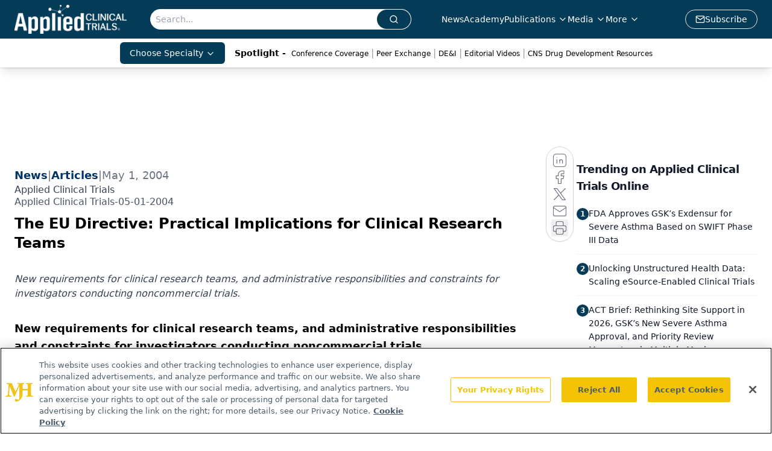

--- FILE ---
content_type: text/html; charset=utf-8
request_url: https://www.appliedclinicaltrialsonline.com/view/eu-directive-practical-implications-clinical-research-teams?utm_source=www.appliedclinicaltrialsonline.com&utm_medium=relatedContent
body_size: 40967
content:
<!DOCTYPE html><html lang="en"> <head><link rel="prefetch" href="/logo.webp"><link rel="preconnect" href="https://www.googletagmanager.com"><link rel="preconnect" href="https://cdn.segment.com"><link rel="preconnect" href="https://www.lightboxcdn.com"><link rel="preconnect" href="https://cdn.cookielaw.org"><link rel="preconnect" href="https://pub.doubleverify.com"><link rel="preconnect" href="https://www.googletagservices.com"><link rel="dns-prefetch" href="https://cdn.jsdelivr.net"><link rel="preconnect" href="https://res.lassomarketing.io"><link rel="icon" href="/favicon.svg" type="image/svg+xml"><link rel="icon" href="/favicon.ico" sizes="any"><link rel="apple-touch-icon" href="/apple-touch-icon.png"><meta charset="UTF-8"><meta name="viewport" content="width=device-width, initial-scale=1.0"><title>The EU Directive: Practical Implications for Clinical Research Teams | Applied Clinical Trials Online</title><link rel="canonical" href="https://www.appliedclinicaltrialsonline.com/view/eu-directive-practical-implications-clinical-research-teams"><meta name="description" content="New requirements for clinical research teams, and administrative responsibilities and constraints for investigators conducting noncommercial trials."><meta name="robots" content="index, follow"><meta property="og:title" content="The EU Directive: Practical Implications for Clinical Research Teams | Applied Clinical Trials Online"><meta property="og:type" content="website"><meta property="og:image" content="www.appliedclinicaltrialsonline.com/act-main-logo.png"><meta property="og:url" content="https://www.appliedclinicaltrialsonline.com/view/eu-directive-practical-implications-clinical-research-teams?utm_source=www.appliedclinicaltrialsonline.com&utm_medium=relatedContent"><meta property="og:image:url" content="www.appliedclinicaltrialsonline.com/act-main-logo.png"><meta property="og:image:width" content="1200"><meta property="og:image:height" content="630"><meta property="og:image:alt" content="The EU Directive: Practical Implications for Clinical Research Teams | Applied Clinical Trials Online"><meta property="article:published_time" content="2025-12-19T09:46:33.892Z"><meta property="article:modified_time" content="2025-12-19T09:46:33.892Z"><meta property="article:tag" content="GCP (Good Clinical Practice)"><meta name="twitter:site" content="@clin_trials"><meta name="twitter:title" content="The EU Directive: Practical Implications for Clinical Research Teams | Applied Clinical Trials Online"><meta name="twitter:image" content="www.appliedclinicaltrialsonline.com/act-main-logo.png"><meta name="twitter:image:alt" content="The EU Directive: Practical Implications for Clinical Research Teams | Applied Clinical Trials Online"><meta name="twitter:description" content="New requirements for clinical research teams, and administrative responsibilities and constraints for investigators conducting noncommercial trials."><link rel="icon" href="/favicon.ico"><meta name="twitter:image" content="www.appliedclinicaltrialsonline.com/act-main-logo.png"><meta name="twitter:title" content="The EU Directive: Practical Implications for Clinical Research Teams | Applied Clinical Trials Online"><meta name="twitter:description" content="New requirements for clinical research teams, and administrative responsibilities and constraints for investigators conducting noncommercial trials."><script type="application/ld+json">{"@context":"https://schema.org","@type":"NewsArticle","headline":"The EU Directive: Practical Implications for Clinical Research Teams","datePublished":"2004-05-01T04:00:00.000Z","dateModified":"2025-01-14T22:15:40.000Z","inLanguage":"en-US","image":{"@type":"ImageObject","url":"www.appliedclinicaltrialsonline.com/act-main-logo.png","caption":"The EU Directive: Practical Implications for Clinical Research Teams","alternateName":"The EU Directive: Practical Implications for Clinical Research Teams"},"thumbnail":{"@type":"ImageObject","url":"www.appliedclinicaltrialsonline.com/act-main-logo.png","caption":"The EU Directive: Practical Implications for Clinical Research Teams","alternateName":"The EU Directive: Practical Implications for Clinical Research Teams"},"publisher":{"@type":"Organization","name":"Applied Clinical Trials Online","logo":{"@type":"ImageObject","url":"https://www.appliedclinicaltrialsonline.com/logo.webp"}},"keywords":"GCP (Good Clinical Practice)","articleBody":"New requirements for clinical research teams, and administrative responsibilities and constraints for investigators conducting noncommercial trials.\n\nOn the 1st of May, the Directive 2001/20/EC on clinical research became law across the 25 member states of the European Union.\n1\n This directive covers a wide sweep of issues on interventional trials which have implications for clinical research teams, including the suitability of investigators and the quality of facilities, informed consent, ethics committees, noncommercial trials, and the European clinical trials database (EUDRACT).\nIn this article, we will concentrate on the practical implications of new issues that this directive will bring to clinical research practice at investigative sites. We will also discuss noncommercial studies where investigators will be obliged to fulfill the responsibilities of sponsors.\nSuitability and quality guidelines \nThe directive has introduced the dimension of the suitability of investigators, their supporting staff, and the quality of facilities into the practice of clinical trials across Europe. This is a welcome initiative giving new importance and consciousness to the conditions in which clinical trials will be carried out and managed at investigative sites. It is well known that there are great differences in standards of facilities, which vary in size, expertise, and organization.\nTraining of investigators and clinical research teams. Principal Investigators will be legally required to send their qualifications and any GCP training or experience obtained from work with clinical trials to the local ethics committees for opinion on their suitability to conduct clinical trials.\nSuch individual and group training is a major factor. Emphasis is being placed on theory and clinical trial practice. Investigators may have clinical knowledge, experience, and renown in the pathology under study, but too few have training in the theory of good clinical research practice. This is relevant because as of 1 May some investigators will be undertaking the responsibilities of sponsors for noncommercial academic trials.Investigators and their supporting staff will need adequate protected time for training. Details of training sessions must be recorded by the investigator and the members of the research team.\nFacilities. Clinical investigative sites will be required to submit to the local ethics committee an evaluation of the quality of the facilities (including the availability of adequate resources, personnel, and laboratory facilities) in which they plan to conduct a clinical trial. At present, many clinical investigative teams perform clinical trials in clinics and inpatient facilities that do not meet the adequate privacy environment standards required by the directive. \nInformed consent and protection of subjects\nThe directive has reiterated the basic requirements of informed consent, which are already detailed in the Guidelines of GCP CPMP/ICH135/952 and the Declaration of Helsinki.2\nThere are two new areas that will have practical implications for investigative teams. First, the increase in the amount of information to be given to clinical trial subjects; and second, the protection to be accorded to children and adults incapable of giving legal informed consent. \nAdditional information to be given to clinical trial subjects.General information: Subjects will have the right to know the name and address of the sponsor, the institutional affiliation of the investigator, the financial ties between the investigator and the sponsor, the source of finance for the study, and contact details of all personnel involved in the trial. \nPrivacy rights: The Directive 95/46/EEC already deals with general safeguards to subjects privacy and protection of personal data.3 The new directive, however, is clear on matters affecting subjects in clinical trials; for example, that they should be informed who will access their clinical trial data, the procedure for handling any retained identifiable biological samples, and plans to anonymize or destroy samples after analysis. \nThe practical implications for clinical research teams will be that the documents of information for subjects/patients will be long(er) and (even more) detailed. It is likely that there will be need for more than one consultation with a potential participant, parent, or legal representative to allow for the giving of information, discussion, and reflection. If there is a pharmacogenetic component to the clinical trial, investigative site teams will need adequate time to explain clearly to the participants the background and purpose of any genetic tests, the planned analyses, whether the samples will be kept for future analyses, and the fact that he/she may abstain from the genetic testing but still participate in the main part of the trial. This will take time, which will surely be a source of difficulty for investigators who seek to enroll patients in clinical trials in emergency departments or the intensive care setting.\nAdvertising for trial subjects: Clinical research teams will need to have written procedures for the management of persons responding to advertisements. Advertisements must contain information, which may include, for example, the nature of the project, type/group of subjects who might be included, and the fact that the subject will be placed on a volunteer register. Investigative site teams will need to follow formal advertising regulations, which will require more complete information in advertising notices. This will require more resources being available for that purpose.  \nPerson incapable of giving legal consent. Formerly, investigators were not obligated to describe the procedure for obtaining informed consent from a patient or his legal representative, the process being an informal voluntary code of (ethical) practice by a physician/investigator wishing to offer treatment to his/her sick patient in a clinical trial. This has now been formalized into a more standardized procedural approach, which will make investigators and clinical research teams more conscious of their responsibilities towards persons incapable of giving legal informed consent.\nTwo sets of information sheets may be required. In addition, information must be given to the subjects parent(s) or legal representative, and the subject will be given information according to his/her capacity to understand. The procedures to obtain assent/consent from the patient as well as from the parent or legal representative should be described in the protocol. In addition, during the clinical trial there will be a need for constant surveillance to assess the ability of these patients, to confirm or withdraw their participation in the study.\nEthics committees\nEthics committees received particular attention in the directive in a bid to standardize their administrative functioning across the European Union. From the practical perspective of investigative sites there will be the introduction of the single opinion and clear timelines within which sponsors and the ethics committees must operate.\nSingle opinion. There will be a single national ethics committee opinion in each Member State for proposed multicenter trials. The concept of Single Opinion already functions in some European countries. However, in other countries, such as Belgium, where the Single Opinion system will be newly established, there will be both local and the new national ethics committees. Investigators or sponsors (the directive does not specify who) will be obliged to submit documentation to both committees. This will increase the administrative burden for clinical trial sites. In addition, where both the national and local committees exist, there will of course be the possibility that local ethics committees reject the study or amendment, etc., at specific sites. This situation might delay the start of a study or the implementation of an amendment by a site or a country during discussions to reach agreement.\nFor single-center trials, the principal investigator will submit the appropriate documentation to the local ethics committee. For multicenter trials the coordinating investigator will be responsible for the submission of documents to the national ethics committees, and investigators at site level may submit these to their local ethics committees.\nResponse times from ethics committees (and competent authorities).Protocol: 60 days, with an extension of 30 days if there is a request for further information. Amendments: 35 days for the EC; the CA may extend this if it wishes further information.\nThe advantage of such centralized national systems is that, with the timelines set down for the responses by ethics committees, there will be less delay in the commencement of clinical trials across Europe. At present, some countries have to wait many months for approval from their ethics committees, while their neighbors have approval within weeks and very obligingly go ahead and polish off the recruitment. This leads to a sense of frustration at investigative sites waiting for approval and delays the overall recruitment for the sponsors. \nMany investigative sites (including our own here in Belgium) have benefited from ethics committee rapid response, thus having an advantage over others dependant on slower response approval systems. \nInformation to be notified to ethics committees. The application form has two modules (the first is the same as that for submission to the competent authority). There will be a considerable increase and detailing in the information to be submitted, though this may vary between countries. In commercial trials, sponsors will collate all this information. \nWhen an academic noncommercial study is involved, the principal/coordinating investigator acting as sponsor has these responsibilities (see list of administrative responsibilities).\nNoncommercial trialsAt this time, there are many clinical investigative sites (like ourselves) that perform both commercial trials with the pharmaceutical industry and noncommercial (academic) studies alone or in collaboration with other investigators.\nThe directive recognizes that noncommercial clinical trials conducted by researchers (without the participation of the pharmaceutical industry) may be of great benefit to patients. However, after May 2004 no intervention research may be initiated without a sponsor, defined in the directive as an individual, company, institution or organization which takes responsibility for the initiation, management and/or financing of a clinical trial. This means that investigators who wish to perform clinical trials without commercial backing must themselves become the study sponsors. The administrative responsibilities will be exactly the same as those of the pharmaceutical industry for commercial trials.\nThere has been much commentary on this issue over recent months, and it is indeed a very new area for the investigative site teams involving administrative and legal constrains and responsibilities.4-6\nThe coordinating investigator with new sponsor responsibilities. A new function, the coordinating investigator, has emerged from the directive. From the perspective of the clinical research team, the practical implications of the above are: \n In the case where ones center is involved in a multicenter, noncommercial study as an investigative site, then there is no additional responsibility.\n\n In the case where a single center is conducting a noncommercial study, the principal investigator of the study will fulfill all the responsibilities of sponsor.\n\n In the case of a single-country, multicenter, noncommercial study, a coordinator will be chosen from among the participating investigators. This coordinating investigator (who will most likely also be the principal investigator) will have the responsibilities as sponsor of the study and the coordination of the principal investigators at different sites. \n\n In the case of a multinational, multicenter, noncommercial study, a national coordinating investigator will be chosen in each country from among the participating investigators. This national coordinating investigator will have the responsibilities of the sponsor of the study in his/her country and will be responsible for the coordination of the principal investigators at different sites in that member state. In addition, he/she will be the national contact person for the study. If ones center is also that of the coordinating investigator (single country, multicenter trials), or national coordinating investigator (multinational, multicenter trial) then quite apart from the clinical and administrative conduct of the study (as a site), there are additional administrative responsibilities of a sponsor and the coordination of the work of the principal investigators of the other sites.\nStudy medication. Noncommercial trials will be carried out using either marketed or investigational medicinal products. For trials using marketed products, things will not essentially change from the current practice of using commercially packaged and labelled medication if they are used within the guidelines of the 65/65/EEC directive on authorized medication (this is a favor by the directive to the sponsors of noncommercial trials).7 Investigators using investigational medical products will be taking on major responsibilities and costs. These drugs will have to be produced by a manufacturer certified to good manufacturing practice (GMP) standards that must respect the legal obligations on manufacture, packaging, and labelling.\nMonitoring of investigative sites in noncommercial trials. This is not specifically mentioned in the directive, but as the validity of data or the clinical research practice must not be doubted in these studies, systems must be put in place by the principal/coordinating investigators for the monitoring of the clinical, logistical, and administrative data at investigative sites. There is also the issue of recording and reporting adverse events during the clinical trial. Suspected Unexpected Serious Adverse Reactions (SUSARs) for both commercial and investigational medicinal products must be reported within strict timelines to other investigators, ethics committees, and competent authorities, so systems must be in place for verification that these obligations are being respected. As with commercial studies, the principal investigator/sponsor will need to produce yearly/final reports for the ethics committees and competent authorities on their noncommercial trials. They will require up-to-date reliable data.\nHow are investigative sites to find appropriate financing? After 1 May, there were major changes when the administrative and legal obligations became exactly the same for commercial and noncommercial studies. How are investigative sites that rely on public funding to find the money? Until now, investigative sites (like ourselves) have had relatively little difficulty in setting up and performing noncommercial trials, especially when they were done within structures that were already staffed and equipped for clinical trials. \nThere will be need for trained personnel and suitable facilities. There will be high costs for the insurance necessary to cover participants in these studies. If investigative drugs are being tested, there will be the expenses related to its manufacture, labelling, and packaging. Studies will need monitoring to ensure the integrity of the data and the conduct of the study. Finally, there will be need for an accountant to keep track of the finances in such an enterprise. Cash flow and solvency will be matters of earnest interest to the investigator thinking of undertaking a noncommercial trial in the future.\nAdministrative obligations of sponsors\nThis section deals with the responsibilities of sponsors, which will be identical in both commercial and noncommercial studies. Principal/coordinating investigators (and their clinical research teams) who will fulfill the responsibilities of sponsors of noncommercial academic studies need to be aware of their administrative and legal obligations in order to comply with the new accountability at the national and European level. This indeed is the point where the academic research community will find itself seriously challenged.\n(Principal/coordinating investigators who undertake the responsibilities of sponsors in noncommercial trials will be noted as sponsors in the following sections.)\nPractical applications of sponsors administrative obligations. Administrative responsibilities: In practice, the sponsor will be responsible for the following (nonexclusive):\n Writing the protocol incorporating the new requirements of the directive \n Writing the subject information and informed consent documents incorporating the new requirements of the directive \n Submission of the study and documentation to the national ethics committees\n Submission of the study and documentation to the competent authorities of the member state\n Submission of substantial amendments to the national ethics committees and the competent authorities\n Reporting of SUSARs to the ethics committees, the competent authorities, and other investigators (if multicenter trial). This is the case for both investigative products and medication with marketing authorization\n Submission of annual reports to ethics committees and the competent authorities\n Submission of End of Study notification to the ethics committees and the competent authorities\n Submission of End of Study reports to the ethics committees and the competent authorities\n Response to the ethics committees and the competent authorities of any clarifications that may be requested.\nSteps in the notification of a clinical trials.\n The sponsor must register with the EUDRACT database (via the Internet).\n The sponsor then obtains a EUDRACT number. \n The competent authorities (by the coordinator investigator/sponsor) and the ethics committee (by the coordinator sponsor or investigator) will be notified of the studythis can be done in parallel or sequentially. (After receiving approval of the study by the ethics committee, the competent authority will complete this information in EUDRACT at the beginning of the trial.)\nAmendments: The sponsor has the obligation to assess if an amendment is substantial, meaning that it could have a significant impact on the safety or the physical or mental integrity of the subjects, the scientific value of the trial, the conduct or management of the trial, the quality, or the safety of any investigational medicinal product used in the trial. Substantial amendments must be submitted to the competent authority, the ethics committee, and the other investigators. The application form, which should be used, is common to both. \nThe principal investigator in single-center trials or co-coordinating investigator in multicenter trials should sign the substantial amendment. Amendments may not be implemented without a favorable opinion of the ethics committee and the competent authorities. In cases of changes consisting of urgent safety measures to protect the trial subjects, however, the sponsor should inform the ethics committee and the competent authority as soon as possible after these measures have been implemented.\nThe sponsor need not notify nonsubstantial amendments to the ethics committees or the competent authorities. These should be recorded and be available on request for inspections at investigative sites and at the sponsors offices. This is surely the only example in the directive where, compared with current practice, there will be a lessening of the administrative load at investigative sites.\nIt is clear that clinical investigative teams will need to adapt to the new status of noncommercial studiesall studies are the same in the eyes of the law in Europe after 1 May 2004. \nInspections\nIt is an objective of the Directive 2001/20/EC that inspections will be carried out to determine compliance to the laws on clinical trial practice. Most clinical investigative teams have at some time had an inspection for ongoing studies, or those that have been completed. Soon these inspectors will be from Europe too. We had no further information at press time.\nInvestigator site file. At this time, the signal from the European Medicinal Evaluation Agency is that the investigator site file is under evaluation, and a document is expected in future months. \nConclusions\nWhat are the conclusions on the practical implications of such a directive for clinical research teams? The first is that there is now a long overdue legal framework for participants and personnel on the practice of clinical trials in Europe. There is also new accountability and control of the practice of clinical research at investigative sites.Participant protection is a clear winner, as evidenced by the increased information that must now be provided to participants of clinical trials, and the necessity for detailing administrative and study management procedures in the protocol.\nThe directive will raise and standardize the practice of clinical trials between investigative sites across Europe, making it a safe and sure place for practice of commercial and noncommercial studies.\nNoncommercial academic studies will now be on the same legal and administrative level as those sponsored by the pharmaceutical industry. The funding of these studies is uncertain. Only highly organized, specialized centers of excellence with a highly professional sponsor mindset will be able to obtain funds for the most scientifically original and relevant studies. \nAll of this signals big changes for clinical research teams.\nReferences\n1. Directive 2001/20/EC of the European Parliament and of the Council of 4 April 2001 on the approximation of the laws, regulations and administrative provisions of the Member States relating to the implementation of good clinical practice in the conduct of clinical trials on medicinal products for human use. URL for Guidance Papers: http:/pharmacos.eudra.org./F2/pharmacos/docs.htm#news. \n2. World Medical Association Declaration of Helsinki:  Ethical Principles for Medical Research Involving Human Subjects.\n3. Directive 95-46-EC of the European Parliament and of the Council on the protection of individuals with regard to the processing of personal data and on the free movement of such data.\n4. Editorial: Whos afraid of the European Clinical Trials Directive? Lancet, 361 (28 June 2003).\n5. F. Meunier and D. Lacombe, European Organisation for Research and Treatment of Cancers point of view, The Lancet, 362 (23 August 2003).\n6. N. Clumeck and C. Katlama, A Call for a Network of Centres of Excellence in Clinical Research in Europe, The Lancet, 363 (9412) (13 March 2004).\n7. 65/65/EEC on the approximation of provisions laid down by law regulation or administrative action relating to medicinal products.\nElizabeth ODoherty,* RN, is research nurse and site coordinator with the Department of Infectious Diseases, St. Pierre University Hospital, 322 Rue Haute, B-1000 Brussels, Belgium, +(32) 2 535 41 31, fax +(32) 2 539 36 14, email: Elizabeth_ODOHERTY@stpierre-bru.be.Nathan Clumeck,, MD, PhD, is head of the Department of Infectious Diseases, St. Pierre University Hospital, 322 Rue Haute, B-1000 Brussels, Belgium, +(32) 2 535 41 72, fax +(32) 2 539 36 14, email: Nathan_CLUMECK@stpierre-bru.be.\n*To whom correspondence should be addressed.","description":"New requirements for clinical research teams, and administrative responsibilities and constraints for investigators conducting noncommercial trials."}</script><script type="application/ld+json">{"@context":"https://schema.org","@type":"Organization","contactPoint":{"@type":"ContactPoint","availableLanguage":["English"]},"name":"Applied Clinical Trials Online","alternateName":"Applied Clinical Trials","description":"Applied Clinical Trials is the thought leader in pharmaceutical drug development operations and clinical trial design, management, and monitoring.","email":"MJHINFO@MJHLIFESCIENCES.com​","telephone":"609-716-7777","sameAs":["https://www.linkedin.com/company/applied-clinical-trials","https://www.instagram.com/appliedclinicaltrials/","https://twitter.com/clin_trials","https://www.facebook.com/appliedclinicaltrialsmag","https://www.youtube.com/channel/UCUHwwbyC51Lmu7yBJ75n_lw?view_as=subscriber","https://www.appliedclinicaltrialsonline.com/rss","https://soundcloud.com/act-magazine","https://www.threads.net/@appliedclinicaltrials"],"address":{"@type":"PostalAddress","streetAddress":"259 Prospect Plains Rd, Bldg H","addressLocality":"Monroe","addressRegion":"New Jersey","postalCode":"08831","addressCountry":"United States of America"},"foundingDate":"2009-04-25","founder":{"@type":"Person","name":"MJH Life Sciences"},"employees":[{"@type":"Person","name":"Andrew Studna"},{"@type":"Person","name":"Davy James"},{"@type":"Person","name":"Chris Mazzolini"}]}</script><script async src="https://cdn.jsdelivr.net/npm/@segment/analytics-consent-wrapper-onetrust@latest/dist/umd/analytics-onetrust.umd.js"></script>
 <script>
  window.dataLayer = window.dataLayer || [];
  function gtag(){dataLayer.push(arguments);}
  gtag('set' , 'developer_id.dYWJhMj', true);
  gtag('consent', 'default', {
      ad_storage: 'denied',
      analytics_storage: 'denied',
      functionality_storage: 'denied',
      personalization_storage: 'denied',
      security_storage: 'granted',
      ad_user_data: 'denied',
      ad_personalization: 'denied',
      region: [
        'AT',
        'BE',
        'BG',
        'HR',
        'CY',
        'CZ',
        'DK',
        'EE',
        'FI',
        'FR',
        'DE',
        'EL',
        'HU',
        'IE',
        'IT',
        'LV',
        'LT',
        'LU',
        'MT',
        'NL',
        'PL',
        'PT',
        'RO',
        'SK',
        'SI',
        'ES',
        'SE',
        'GB',
        'US-CA',
      ],
    });
    gtag('consent', 'default', {
      ad_storage: 'granted',
      analytics_storage: 'granted',
      functionality_storage: 'granted',
      personalization_storage: 'granted',
      security_storage: 'granted',
      ad_user_data: 'granted',
      ad_personalization: 'granted',
    });
    </script>
    <script src="https://cdn.cookielaw.org/scripttemplates/otSDKStub.js" type="text/javascript" charset="UTF-8" data-domain-script="0196a034-6858-7cf8-9d21-8c09d6acc9d9"></script>
    <script type="text/javascript">function OptanonWrapper() {}</script>
    <script async type="text/plain" class="optanon-category-C0001" src="https://www.lightboxcdn.com/static/lightbox_mjh.js"></script>
  <script async type="text/plain" class="optanon-category-C0004" src="https://res.lassomarketing.io/scripts/lasso-imp-id-min.js"></script> 
   <script async type="text/javascript">
      !function(){var analytics=window.analytics=window.analytics||[];if(!analytics.initialize)if(analytics.invoked)window.console&&console.error&&console.error("Segment snippet included twice.");else{analytics.invoked=!0;analytics.methods=["trackSubmit","trackClick","trackLink","trackForm","pageview","identify","reset","group","track","ready","alias","debug","page","once","off","on","addSourceMiddleware","addIntegrationMiddleware","setAnonymousId","addDestinationMiddleware"];analytics.factory=function(e){return function(){var t=Array.prototype.slice.call(arguments);t.unshift(e);analytics.push(t);return analytics}};for(var e=0;e<analytics.methods.length;e++){var key=analytics.methods[e];analytics[key]=analytics.factory(key)}analytics.load=function(key,e){var t=document.createElement("script");t.type="text/javascript";t.async=!0;t.src="https://cdn.segment.com/analytics.js/v1/" + key + "/analytics.min.js";var n=document.getElementsByTagName("script")[0];n.parentNode.insertBefore(t,n);analytics._loadOptions=e};analytics.SNIPPET_VERSION="4.13.1";
      //check lasso , if lassoImpID doesnt exist try again in 1.25 seconds
      function checkLasso() {
        if (typeof lassoImpID !== 'undefined') {
          window.LassoImpressionID = lassoImpID();
          withOneTrust(analytics).load('BBbKMoOjmhsxPnbd2nO6osz3zq67DzuN');
          analytics.page({
            'LassoImpressionID': window.LassoImpressionID
          });
        } else {
          setTimeout(checkLasso, 1000);
        }
      }
          checkLasso();
            }}();
    </script><script class="optanon-category-C0001" type="text/plain" async src="https://one.appliedclinicaltrialsonline.com/tagmanager/scripts/one.js"></script><script async type="text/javascript" src="https://one.appliedclinicaltrialsonline.com/tagmanager/scripts/one.js"></script><script type="text/javascript" src="https://www.googletagservices.com/tag/js/gpt.js"></script><script async src="https://pub.doubleverify.com/dvtag/20083417/DV1815449/pub.js"></script><script type="text/javascript">
            window.onDvtagReady = function (callback, timeout = 750) { 
            window.dvtag = window.dvtag || {} 
            dvtag.cmd = dvtag.cmd || [] 
            const opt = { callback, timeout, timestamp: new Date().getTime() } 
            dvtag.cmd.push(function () { dvtag.queueAdRequest(opt) }) 
            setTimeout(function () { 
            const cb = opt.callback 
            opt.callback = null 
            if (cb) cb() 
            }, timeout) 
            } 
     </script><script>(function(){const gtmID = "PKR97Q2X";

        (function (w, d, s, l, i) {
          w[l] = w[l] || [];
          w[l].push({ 'gtm.start': new Date().getTime(), event: 'gtm.js' });
          var f = d.getElementsByTagName(s)[0],
            j = d.createElement(s),
            dl = l != 'dataLayer' ? '&l=' + l : '';
          j.async = true;
          j.src = 'https://www.googletagmanager.com/gtm.js?id=' + i + dl;
          f.parentNode.insertBefore(j, f);
        })(window, document, 'script', 'dataLayer', 'GTM-' + gtmID);
      })();</script><!-- <ClientRouter  /> --><link rel="stylesheet" href="/_astro/_slug_.DTxJg5d5.css">
<link rel="stylesheet" href="/_astro/_slug_.D6jDBXML.css"><script type="module" src="/_astro/page.V2R8AmkL.js"></script></head> <body> <style>astro-island,astro-slot,astro-static-slot{display:contents}</style><script>(()=>{var e=async t=>{await(await t())()};(self.Astro||(self.Astro={})).load=e;window.dispatchEvent(new Event("astro:load"));})();</script><script>(()=>{var A=Object.defineProperty;var g=(i,o,a)=>o in i?A(i,o,{enumerable:!0,configurable:!0,writable:!0,value:a}):i[o]=a;var d=(i,o,a)=>g(i,typeof o!="symbol"?o+"":o,a);{let i={0:t=>m(t),1:t=>a(t),2:t=>new RegExp(t),3:t=>new Date(t),4:t=>new Map(a(t)),5:t=>new Set(a(t)),6:t=>BigInt(t),7:t=>new URL(t),8:t=>new Uint8Array(t),9:t=>new Uint16Array(t),10:t=>new Uint32Array(t),11:t=>1/0*t},o=t=>{let[l,e]=t;return l in i?i[l](e):void 0},a=t=>t.map(o),m=t=>typeof t!="object"||t===null?t:Object.fromEntries(Object.entries(t).map(([l,e])=>[l,o(e)]));class y extends HTMLElement{constructor(){super(...arguments);d(this,"Component");d(this,"hydrator");d(this,"hydrate",async()=>{var b;if(!this.hydrator||!this.isConnected)return;let e=(b=this.parentElement)==null?void 0:b.closest("astro-island[ssr]");if(e){e.addEventListener("astro:hydrate",this.hydrate,{once:!0});return}let c=this.querySelectorAll("astro-slot"),n={},h=this.querySelectorAll("template[data-astro-template]");for(let r of h){let s=r.closest(this.tagName);s!=null&&s.isSameNode(this)&&(n[r.getAttribute("data-astro-template")||"default"]=r.innerHTML,r.remove())}for(let r of c){let s=r.closest(this.tagName);s!=null&&s.isSameNode(this)&&(n[r.getAttribute("name")||"default"]=r.innerHTML)}let p;try{p=this.hasAttribute("props")?m(JSON.parse(this.getAttribute("props"))):{}}catch(r){let s=this.getAttribute("component-url")||"<unknown>",v=this.getAttribute("component-export");throw v&&(s+=` (export ${v})`),console.error(`[hydrate] Error parsing props for component ${s}`,this.getAttribute("props"),r),r}let u;await this.hydrator(this)(this.Component,p,n,{client:this.getAttribute("client")}),this.removeAttribute("ssr"),this.dispatchEvent(new CustomEvent("astro:hydrate"))});d(this,"unmount",()=>{this.isConnected||this.dispatchEvent(new CustomEvent("astro:unmount"))})}disconnectedCallback(){document.removeEventListener("astro:after-swap",this.unmount),document.addEventListener("astro:after-swap",this.unmount,{once:!0})}connectedCallback(){if(!this.hasAttribute("await-children")||document.readyState==="interactive"||document.readyState==="complete")this.childrenConnectedCallback();else{let e=()=>{document.removeEventListener("DOMContentLoaded",e),c.disconnect(),this.childrenConnectedCallback()},c=new MutationObserver(()=>{var n;((n=this.lastChild)==null?void 0:n.nodeType)===Node.COMMENT_NODE&&this.lastChild.nodeValue==="astro:end"&&(this.lastChild.remove(),e())});c.observe(this,{childList:!0}),document.addEventListener("DOMContentLoaded",e)}}async childrenConnectedCallback(){let e=this.getAttribute("before-hydration-url");e&&await import(e),this.start()}async start(){let e=JSON.parse(this.getAttribute("opts")),c=this.getAttribute("client");if(Astro[c]===void 0){window.addEventListener(`astro:${c}`,()=>this.start(),{once:!0});return}try{await Astro[c](async()=>{let n=this.getAttribute("renderer-url"),[h,{default:p}]=await Promise.all([import(this.getAttribute("component-url")),n?import(n):()=>()=>{}]),u=this.getAttribute("component-export")||"default";if(!u.includes("."))this.Component=h[u];else{this.Component=h;for(let f of u.split("."))this.Component=this.Component[f]}return this.hydrator=p,this.hydrate},e,this)}catch(n){console.error(`[astro-island] Error hydrating ${this.getAttribute("component-url")}`,n)}}attributeChangedCallback(){this.hydrate()}}d(y,"observedAttributes",["props"]),customElements.get("astro-island")||customElements.define("astro-island",y)}})();</script><astro-island uid="LHebc" prefix="r7" component-url="/_astro/atoms.4vBDcKEX.js" component-export="SanityClient" renderer-url="/_astro/client.4AZqD4Tw.js" props="{&quot;config&quot;:[0,{&quot;dataset&quot;:[0,&quot;act&quot;],&quot;projectId&quot;:[0,&quot;0vv8moc6&quot;],&quot;useCdn&quot;:[0,true],&quot;token&quot;:[0,&quot;skIjFEmlzBmyZpjK8Zc1FQwpwi0Bv3wVI0WhSPJfe5wEiXkmkb3Rq7h5T1WLyvXaJAhM7sOBa2vXBRGxShTPYsvCpTSYuIFBEZnhapLqKMkXyRyxCYjZQYbPv4Zbdn7UMjfKcTbCwat1s1GKaDhqbiwIffPYLGtrK4hT6V3Xq32NfzOzScjn&quot;]}]}" ssr client="load" opts="{&quot;name&quot;:&quot;SanityClient&quot;,&quot;value&quot;:true}"></astro-island> <!-- <VisualEditing enabled={visualEditingEnabled} zIndex={1000} /> --> <script>(()=>{var e=async t=>{await(await t())()};(self.Astro||(self.Astro={})).only=e;window.dispatchEvent(new Event("astro:only"));})();</script><astro-island uid="Z2odhpC" component-url="/_astro/index.qum6FzgI.js" component-export="default" renderer-url="/_astro/client.4AZqD4Tw.js" props="{&quot;settings&quot;:[0,{&quot;useNewWelcomeAd&quot;:[0,true],&quot;siteConfig&quot;:[0,{&quot;sanityClientConfig&quot;:[0,{&quot;dataset&quot;:[0,&quot;act&quot;],&quot;projectId&quot;:[0,&quot;0vv8moc6&quot;],&quot;useCdn&quot;:[0,true],&quot;token&quot;:[0,&quot;skIjFEmlzBmyZpjK8Zc1FQwpwi0Bv3wVI0WhSPJfe5wEiXkmkb3Rq7h5T1WLyvXaJAhM7sOBa2vXBRGxShTPYsvCpTSYuIFBEZnhapLqKMkXyRyxCYjZQYbPv4Zbdn7UMjfKcTbCwat1s1GKaDhqbiwIffPYLGtrK4hT6V3Xq32NfzOzScjn&quot;]}],&quot;gtmID&quot;:[0,&quot;PKR97Q2X&quot;],&quot;title&quot;:[0,&quot;Applied Clinical Trials Online&quot;],&quot;oneTrustId&quot;:[0,&quot;0196a034-6858-7cf8-9d21-8c09d6acc9d9&quot;],&quot;liveDomain&quot;:[0,&quot;www.appliedclinicaltrialsonline.com&quot;],&quot;logo&quot;:[0,&quot;/logo.webp&quot;],&quot;white_logo&quot;:[0,&quot;/logo.webp&quot;],&quot;megaMenuTaxName&quot;:[0,&quot;topic&quot;],&quot;twitter&quot;:[0,&quot;@clin_trials&quot;],&quot;onejs&quot;:[0,&quot;https://one.appliedclinicaltrialsonline.com/tagmanager/scripts/one.js&quot;],&quot;sharingImageUrl&quot;:[0,&quot;www.appliedclinicaltrialsonline.com/act-main-logo.png&quot;],&quot;subscribe&quot;:[0,{&quot;href&quot;:[0,&quot;/newsletter&quot;],&quot;text&quot;:[0,&quot;Stay current in clinical research with Applied Clinical Trials, providing expert insights, regulatory updates, and practical strategies for successful clinical trial design and execution.&quot;]}],&quot;subFooterLinks&quot;:[1,[[0,{&quot;url&quot;:[0,&quot;/&quot;],&quot;title&quot;:[0,&quot;Home&quot;]}],[0,{&quot;url&quot;:[0,&quot;/about&quot;],&quot;title&quot;:[0,&quot;About Us&quot;]}],[0,{&quot;url&quot;:[0,&quot;/news&quot;],&quot;title&quot;:[0,&quot;News&quot;]}],[0,{&quot;url&quot;:[0,&quot;/contact-us&quot;],&quot;title&quot;:[0,&quot;Contact Us&quot;]}]]]}],&quot;styleConfig&quot;:[0,{&quot;logoSize&quot;:[0,&quot;large&quot;],&quot;navigation&quot;:[0,5],&quot;footer&quot;:[0,1],&quot;featureDeck&quot;:[0,1],&quot;featureSlider&quot;:[0,1]}],&quot;adConfig&quot;:[0,{&quot;networkID&quot;:[0,&quot;4688&quot;],&quot;adUnit&quot;:[0,&quot;appliedclinicaltrialsonline&quot;]}],&quot;pageConfig&quot;:[0,{&quot;publicationName&quot;:[0,&quot;Applied Clinical Trials&quot;],&quot;publicationUrl&quot;:[0,&quot;journals&quot;],&quot;authorUrl&quot;:[0,&quot;authors&quot;]}],&quot;sanityConfig&quot;:[0,{&quot;taxonomy&quot;:[0,{&quot;news&quot;:[0,&quot;act_taxonomy_2429_news&quot;],&quot;conference&quot;:[0,&quot;4a8db051-672c-40b1-b780-d4bdb90b8c54&quot;],&quot;clinical&quot;:[0,&quot;act_taxonomy_38472_topic&quot;]}],&quot;docGroup&quot;:[0,{&quot;conference&quot;:[0,&quot;ee4ca689-c943-4894-abe6-af71f9512a2c&quot;]}],&quot;contentCategory&quot;:[0,{&quot;articles&quot;:[0,&quot;8bdaa7fc-960a-4b57-b076-75fdce3741bb&quot;],&quot;videos&quot;:[0,&quot;42000fd0-0d05-4832-9f2c-62c21079b76c&quot;],&quot;events&quot;:[0,&quot;6dfd5de9-dcac-493d-8692-521d6baf43a7&quot;],&quot;podcasts&quot;:[0,&quot;93d57b69-2d72-45fe-8b8a-d18e7e7e5f20&quot;],&quot;webcasts&quot;:[0,&quot;9b104a78-5661-486e-a0ba-23e3251fda5c&quot;],&quot;hero&quot;:[0,&quot;2504da4c-b21a-465e-88ba-3841a00c0395&quot;],&quot;slideshows&quot;:[0,&quot;61085300-0cae-4cd1-b0e8-26323ac5c2e6&quot;],&quot;poll&quot;:[0,&quot;9e4880fc-85b8-4ffb-a066-79af8dfaa4e1&quot;]}]}],&quot;customPageTypes&quot;:[1,[]],&quot;gateEnabled&quot;:[0,&quot;modal&quot;],&quot;sMaxAge&quot;:[0,300],&quot;staleWhileRevalidate&quot;:[0,329],&quot;allowedDomains&quot;:[1,[[0,&quot;ce.dvm360.com&quot;],[0,&quot;www.pharmacytimes.org&quot;],[0,&quot;www.gotoper.com&quot;]]],&quot;partnerBrandsLogos&quot;:[1,[[0,{&quot;id&quot;:[0,0],&quot;src&quot;:[0,&quot;/PartnerLogos/IS1 logo transparent (1).png&quot;],&quot;alt&quot;:[0,&quot;IS1&quot;],&quot;link&quot;:[0,null],&quot;isMain&quot;:[0,true]}],[0,{&quot;id&quot;:[0,1],&quot;src&quot;:[0,&quot;/PartnerLogos/ACT Logo_horz_rebrand.png&quot;],&quot;alt&quot;:[0,&quot;Applied Clinical Trials&quot;],&quot;link&quot;:[0,&quot;https://www.appliedclinicaltrialsonline.com/&quot;],&quot;isMain&quot;:[0,false]}],[0,{&quot;id&quot;:[0,2],&quot;src&quot;:[0,&quot;/PartnerLogos/BioPharm EPS_notag (2).png&quot;],&quot;alt&quot;:[0,&quot;BioPharm International&quot;],&quot;link&quot;:[0,&quot;https://www.biopharminternational.com/&quot;],&quot;isMain&quot;:[0,false]}],[0,{&quot;id&quot;:[0,3],&quot;src&quot;:[0,&quot;/PartnerLogos/CST_2020logo.png&quot;],&quot;alt&quot;:[0,&quot;Cannabis Science and Technology&quot;],&quot;link&quot;:[0,&quot;https://www.cannabissciencetech.com/&quot;],&quot;isMain&quot;:[0,false]}],[0,{&quot;id&quot;:[0,4],&quot;src&quot;:[0,&quot;/PartnerLogos/LCGCInternational_Trademark_MainLogo_NoTagline_Black.png&quot;],&quot;alt&quot;:[0,&quot;Chromatography Online&quot;],&quot;link&quot;:[0,&quot;https://www.chromatographyonline.com//&quot;],&quot;isMain&quot;:[0,false]}],[0,{&quot;id&quot;:[0,5],&quot;src&quot;:[0,&quot;/PartnerLogos/Nutritional Outlook.png&quot;],&quot;alt&quot;:[0,&quot;Nutritional Outlook&quot;],&quot;link&quot;:[0,&quot;https://www.nutritionaloutlook.com/&quot;],&quot;isMain&quot;:[0,false]}],[0,{&quot;id&quot;:[0,6],&quot;src&quot;:[0,&quot;/PartnerLogos/PharmComm_logo_registered (1).png&quot;],&quot;alt&quot;:[0,&quot;Pharmaceutical Commerce&quot;],&quot;link&quot;:[0,&quot;https://www.pharmaceuticalcommerce.com/&quot;],&quot;isMain&quot;:[0,false]}],[0,{&quot;id&quot;:[0,7],&quot;src&quot;:[0,&quot;/PartnerLogos/PE Logo-black.png&quot;],&quot;alt&quot;:[0,&quot;Pharmaceutical Executive&quot;],&quot;link&quot;:[0,&quot;https://www.pharmexec.com/&quot;],&quot;isMain&quot;:[0,false]}],[0,{&quot;id&quot;:[0,8],&quot;src&quot;:[0,&quot;/PartnerLogos/PharmTech North America_blk.png&quot;],&quot;alt&quot;:[0,&quot;Pharm Tech&quot;],&quot;link&quot;:[0,&quot;https://www.pharmtech.com/&quot;],&quot;isMain&quot;:[0,false]}],[0,{&quot;id&quot;:[0,9],&quot;src&quot;:[0,&quot;/PartnerLogos/spec_all-black_notagline.png&quot;],&quot;alt&quot;:[0,&quot;Spectroscopy Online&quot;],&quot;link&quot;:[0,&quot;https://www.spectroscopyonline.com/&quot;],&quot;isMain&quot;:[0,false]}],[0,{&quot;id&quot;:[0,10],&quot;src&quot;:[0,&quot;/PartnerLogos/TRB_logo (2).png&quot;],&quot;alt&quot;:[0,&quot;Turbo Machinery Magazine&quot;],&quot;link&quot;:[0,&quot;https://www.turbomachinerymag.com/&quot;],&quot;isMain&quot;:[0,false]}]]]}],&quot;targeting&quot;:[0,{&quot;content_placement&quot;:[1,[[0,&quot;news&quot;]]],&quot;document_url&quot;:[1,[[0,&quot;eu-directive-practical-implications-clinical-research-teams&quot;]]],&quot;document_group&quot;:[1,[]],&quot;content_group&quot;:[1,[]],&quot;rootDocumentGroup&quot;:[1,[]],&quot;issue_url&quot;:[1,[[0,&quot;applied-clinical-trials-05-01-2004&quot;]]],&quot;publication_url&quot;:[1,[[0,&quot;applied-clinical-trials&quot;]]],&quot;tags&quot;:[1,[[0,&quot;GCP (Good Clinical Practice)&quot;]]],&quot;hostname&quot;:[0,&quot;www.appliedclinicaltrialsonline.com&quot;],&quot;adLayer&quot;:[0,{&quot;adSlotSelection&quot;:[1,[]]}]}],&quot;gateData&quot;:[0,{}]}" ssr client="only" opts="{&quot;name&quot;:&quot;ADWelcome&quot;,&quot;value&quot;:true}"></astro-island> <astro-island uid="Z2aeynC" prefix="r96" component-url="/_astro/ADFloatingFooter.BD49CBHT.js" component-export="default" renderer-url="/_astro/client.4AZqD4Tw.js" props="{&quot;networkID&quot;:[0,&quot;4688&quot;],&quot;adUnit&quot;:[0,&quot;appliedclinicaltrialsonline&quot;],&quot;targeting&quot;:[0,{&quot;content_placement&quot;:[1,[[0,&quot;news&quot;]]],&quot;document_url&quot;:[1,[[0,&quot;eu-directive-practical-implications-clinical-research-teams&quot;]]],&quot;document_group&quot;:[1,[]],&quot;content_group&quot;:[1,[]],&quot;rootDocumentGroup&quot;:[1,[]],&quot;issue_url&quot;:[1,[[0,&quot;applied-clinical-trials-05-01-2004&quot;]]],&quot;publication_url&quot;:[1,[[0,&quot;applied-clinical-trials&quot;]]],&quot;tags&quot;:[1,[[0,&quot;GCP (Good Clinical Practice)&quot;]]],&quot;hostname&quot;:[0,&quot;www.appliedclinicaltrialsonline.com&quot;],&quot;adLayer&quot;:[0,{&quot;adSlotSelection&quot;:[1,[]]}]}]}" ssr client="load" opts="{&quot;name&quot;:&quot;ADFloatingFooter&quot;,&quot;value&quot;:true}"></astro-island>      <astro-island uid="ZQ1Kov" prefix="r97" component-url="/_astro/ui.D8Jg51ey.js" component-export="N5" renderer-url="/_astro/client.4AZqD4Tw.js" props="{&quot;data&quot;:[0,{&quot;logoImage&quot;:[0,&quot;/logo.webp&quot;],&quot;mainLinks&quot;:[1,[[0,{&quot;_createdAt&quot;:[0,&quot;2020-07-14T12:35:07Z&quot;],&quot;_id&quot;:[0,&quot;b37e76b8-fc84-4510-aaa4-e96a559af00a&quot;],&quot;_rev&quot;:[0,&quot;2wCUfJHabDkg7L33PkDxZ8&quot;],&quot;_type&quot;:[0,&quot;mainNavigation&quot;],&quot;_updatedAt&quot;:[0,&quot;2020-07-16T02:38:39Z&quot;],&quot;is_active&quot;:[0,true],&quot;name&quot;:[0,&quot;News&quot;],&quot;navParent&quot;:[0,null],&quot;sortOrder&quot;:[0,1],&quot;subQuery&quot;:[1,[]],&quot;url&quot;:[0,&quot;/news&quot;]}],[0,{&quot;_createdAt&quot;:[0,&quot;2024-12-13T14:56:18Z&quot;],&quot;_id&quot;:[0,&quot;dc99d92c-a74f-4cc9-bda3-32ffe4a2e2fe&quot;],&quot;_rev&quot;:[0,&quot;IwDJxSDEepAe38et6bPjaQ&quot;],&quot;_type&quot;:[0,&quot;mainNavigation&quot;],&quot;_updatedAt&quot;:[0,&quot;2024-12-13T14:57:01Z&quot;],&quot;is_active&quot;:[0,true],&quot;name&quot;:[0,&quot;Academy&quot;],&quot;navParent&quot;:[0,null],&quot;sortOrder&quot;:[0,2],&quot;subQuery&quot;:[1,[]],&quot;url&quot;:[0,&quot;/academy?page=1&quot;]}],[0,{&quot;_createdAt&quot;:[0,&quot;2020-07-14T12:46:58Z&quot;],&quot;_id&quot;:[0,&quot;fe0898a0-0aae-47ef-960a-a17f8abb4449&quot;],&quot;_rev&quot;:[0,&quot;i3wmNya9lsUs5grEMrQBrd&quot;],&quot;_type&quot;:[0,&quot;mainNavigation&quot;],&quot;_updatedAt&quot;:[0,&quot;2024-12-13T14:56:50Z&quot;],&quot;is_active&quot;:[0,true],&quot;name&quot;:[0,&quot;Publications&quot;],&quot;navParent&quot;:[0,null],&quot;sortOrder&quot;:[0,3],&quot;subQuery&quot;:[1,[[0,{&quot;_createdAt&quot;:[0,&quot;2020-07-21T03:19:56Z&quot;],&quot;_id&quot;:[0,&quot;468e3b18-dc69-4f24-b351-73edd41d1ca3&quot;],&quot;_rev&quot;:[0,&quot;jzJFKPF3aZ61OlFPAvoQNI&quot;],&quot;_type&quot;:[0,&quot;mainNavigation&quot;],&quot;_updatedAt&quot;:[0,&quot;2020-08-01T04:46:32Z&quot;],&quot;children&quot;:[1,[]],&quot;is_active&quot;:[0,true],&quot;name&quot;:[0,&quot;All Publications&quot;],&quot;navParent&quot;:[0,{&quot;_ref&quot;:[0,&quot;fe0898a0-0aae-47ef-960a-a17f8abb4449&quot;],&quot;_type&quot;:[0,&quot;reference&quot;]}],&quot;sortOrder&quot;:[0,1],&quot;url&quot;:[0,&quot;/journals&quot;]}],[0,{&quot;_createdAt&quot;:[0,&quot;2020-07-21T03:27:52Z&quot;],&quot;_id&quot;:[0,&quot;37a9440f-d513-489a-b6dd-3fb00834115d&quot;],&quot;_rev&quot;:[0,&quot;jzJFKPF3aZ61OlFPAvoQNI&quot;],&quot;_type&quot;:[0,&quot;mainNavigation&quot;],&quot;_updatedAt&quot;:[0,&quot;2020-08-01T04:46:32Z&quot;],&quot;children&quot;:[1,[]],&quot;is_active&quot;:[0,true],&quot;name&quot;:[0,&quot;E-Books&quot;],&quot;navParent&quot;:[0,{&quot;_ref&quot;:[0,&quot;fe0898a0-0aae-47ef-960a-a17f8abb4449&quot;],&quot;_type&quot;:[0,&quot;reference&quot;]}],&quot;url&quot;:[0,&quot;/journals/applied-clinical-trials-ebooks&quot;]}]]],&quot;url&quot;:[0,&quot;/journals&quot;]}],[0,{&quot;_createdAt&quot;:[0,&quot;2020-07-14T12:35:26Z&quot;],&quot;_id&quot;:[0,&quot;37e07fa7-2fe6-4670-a9a2-38b05aedd35b&quot;],&quot;_rev&quot;:[0,&quot;i3wmNya9lsUs5grEMrOSZY&quot;],&quot;_type&quot;:[0,&quot;mainNavigation&quot;],&quot;_updatedAt&quot;:[0,&quot;2024-12-13T14:54:42Z&quot;],&quot;is_active&quot;:[0,true],&quot;name&quot;:[0,&quot;Media&quot;],&quot;navParent&quot;:[0,null],&quot;sortOrder&quot;:[0,4],&quot;subQuery&quot;:[1,[[0,{&quot;_createdAt&quot;:[0,&quot;2021-05-14T16:50:09Z&quot;],&quot;_id&quot;:[0,&quot;2c1a8c3e-01c4-4fd0-ad47-172cb9fa3c0c&quot;],&quot;_rev&quot;:[0,&quot;9iB3Y4k0wcRQbMB3ntg18W&quot;],&quot;_type&quot;:[0,&quot;mainNavigation&quot;],&quot;_updatedAt&quot;:[0,&quot;2021-05-14T16:50:09Z&quot;],&quot;children&quot;:[1,[]],&quot;is_active&quot;:[0,true],&quot;name&quot;:[0,&quot;Editorial Podcasts&quot;],&quot;navParent&quot;:[0,{&quot;_ref&quot;:[0,&quot;37e07fa7-2fe6-4670-a9a2-38b05aedd35b&quot;],&quot;_type&quot;:[0,&quot;reference&quot;]}],&quot;url&quot;:[0,&quot;/editorial-podcasts&quot;]}],[0,{&quot;_createdAt&quot;:[0,&quot;2022-06-09T14:35:08Z&quot;],&quot;_id&quot;:[0,&quot;f2a14368-45bc-4cde-bc21-a27946e90ffc&quot;],&quot;_rev&quot;:[0,&quot;fz7lDlMAARX7Cuemrc84C5&quot;],&quot;_type&quot;:[0,&quot;mainNavigation&quot;],&quot;_updatedAt&quot;:[0,&quot;2022-06-09T14:35:08Z&quot;],&quot;children&quot;:[1,[]],&quot;is_active&quot;:[0,true],&quot;name&quot;:[0,&quot;Editorial Videos&quot;],&quot;navParent&quot;:[0,{&quot;_ref&quot;:[0,&quot;37e07fa7-2fe6-4670-a9a2-38b05aedd35b&quot;],&quot;_type&quot;:[0,&quot;reference&quot;]}],&quot;url&quot;:[0,&quot;/editorial-videos&quot;]}],[0,{&quot;_createdAt&quot;:[0,&quot;2024-11-12T17:48:47Z&quot;],&quot;_id&quot;:[0,&quot;eefb59b2-21b3-4adf-8a4c-7c0b1e36fa62&quot;],&quot;_rev&quot;:[0,&quot;X9YSs01kq3qNlnde00Tj1h&quot;],&quot;_type&quot;:[0,&quot;mainNavigation&quot;],&quot;_updatedAt&quot;:[0,&quot;2024-11-12T17:49:08Z&quot;],&quot;children&quot;:[1,[]],&quot;is_active&quot;:[0,true],&quot;name&quot;:[0,&quot;Peer Exchange&quot;],&quot;navParent&quot;:[0,{&quot;_ref&quot;:[0,&quot;37e07fa7-2fe6-4670-a9a2-38b05aedd35b&quot;],&quot;_type&quot;:[0,&quot;reference&quot;]}],&quot;url&quot;:[0,&quot;/peer-exchange&quot;]}],[0,{&quot;_createdAt&quot;:[0,&quot;2024-11-12T17:50:50Z&quot;],&quot;_id&quot;:[0,&quot;b5a09843-217b-4e09-82dc-64c7dab95907&quot;],&quot;_rev&quot;:[0,&quot;X9YSs01kq3qNlnde00Vj3Z&quot;],&quot;_type&quot;:[0,&quot;mainNavigation&quot;],&quot;_updatedAt&quot;:[0,&quot;2024-11-12T17:51:40Z&quot;],&quot;children&quot;:[1,[]],&quot;is_active&quot;:[0,true],&quot;name&quot;:[0,&quot;Practice Academy&quot;],&quot;navParent&quot;:[0,{&quot;_ref&quot;:[0,&quot;37e07fa7-2fe6-4670-a9a2-38b05aedd35b&quot;],&quot;_type&quot;:[0,&quot;reference&quot;]}],&quot;url&quot;:[0,&quot;/academy&quot;]}],[0,{&quot;_createdAt&quot;:[0,&quot;2020-07-14T12:36:25Z&quot;],&quot;_id&quot;:[0,&quot;8e53cbaa-788f-4151-8194-6265e1fbf950&quot;],&quot;_rev&quot;:[0,&quot;MbRFJnvUYnJQ8IztqOfejE&quot;],&quot;_type&quot;:[0,&quot;mainNavigation&quot;],&quot;_updatedAt&quot;:[0,&quot;2021-05-14T16:16:55Z&quot;],&quot;children&quot;:[1,[]],&quot;is_active&quot;:[0,true],&quot;name&quot;:[0,&quot;Sponsored Podcasts&quot;],&quot;navParent&quot;:[0,{&quot;_ref&quot;:[0,&quot;37e07fa7-2fe6-4670-a9a2-38b05aedd35b&quot;],&quot;_type&quot;:[0,&quot;reference&quot;]}],&quot;url&quot;:[0,&quot;/podcasts&quot;]}],[0,{&quot;_createdAt&quot;:[0,&quot;2020-07-14T12:42:51Z&quot;],&quot;_id&quot;:[0,&quot;c4018630-ce81-4e98-96ba-ebf77dc6be39&quot;],&quot;_rev&quot;:[0,&quot;2wCUfJHabDkg7L33PkFFwj&quot;],&quot;_type&quot;:[0,&quot;mainNavigation&quot;],&quot;_updatedAt&quot;:[0,&quot;2020-08-01T04:49:44Z&quot;],&quot;children&quot;:[1,[]],&quot;is_active&quot;:[0,true],&quot;name&quot;:[0,&quot;Sponsored Videos&quot;],&quot;navParent&quot;:[0,{&quot;_ref&quot;:[0,&quot;37e07fa7-2fe6-4670-a9a2-38b05aedd35b&quot;],&quot;_type&quot;:[0,&quot;reference&quot;]}],&quot;url&quot;:[0,&quot;/sponsored-videos&quot;]}]]]}],[0,{&quot;_createdAt&quot;:[0,&quot;2023-04-12T14:35:16Z&quot;],&quot;_id&quot;:[0,&quot;4c3f1945-f621-4ea1-be84-c5556cc3ffd8&quot;],&quot;_rev&quot;:[0,&quot;IwDJxSDEepAe38et6bOAFQ&quot;],&quot;_type&quot;:[0,&quot;mainNavigation&quot;],&quot;_updatedAt&quot;:[0,&quot;2024-12-13T14:55:18Z&quot;],&quot;is_active&quot;:[0,true],&quot;name&quot;:[0,&quot;Conferences&quot;],&quot;navParent&quot;:[0,null],&quot;sortOrder&quot;:[0,5],&quot;subQuery&quot;:[1,[[0,{&quot;_createdAt&quot;:[0,&quot;2023-04-12T14:38:54Z&quot;],&quot;_id&quot;:[0,&quot;77e059f6-12b4-45bf-b39c-7b45b2875497&quot;],&quot;_rev&quot;:[0,&quot;H05sVSbRSQMYmFvpOfgcho&quot;],&quot;_type&quot;:[0,&quot;mainNavigation&quot;],&quot;_updatedAt&quot;:[0,&quot;2023-04-19T19:35:16Z&quot;],&quot;children&quot;:[1,[]],&quot;is_active&quot;:[0,true],&quot;name&quot;:[0,&quot;Conference Coverage&quot;],&quot;navParent&quot;:[0,{&quot;_ref&quot;:[0,&quot;4c3f1945-f621-4ea1-be84-c5556cc3ffd8&quot;],&quot;_type&quot;:[0,&quot;reference&quot;]}],&quot;url&quot;:[0,&quot;/latest-conference&quot;]}],[0,{&quot;_createdAt&quot;:[0,&quot;2023-04-12T14:38:13Z&quot;],&quot;_id&quot;:[0,&quot;13d39ac7-cc80-43cd-91a3-e0d6ceea0255&quot;],&quot;_rev&quot;:[0,&quot;DPh70ZJrUJeefDhVTmhEcB&quot;],&quot;_type&quot;:[0,&quot;mainNavigation&quot;],&quot;_updatedAt&quot;:[0,&quot;2023-04-12T14:38:49Z&quot;],&quot;children&quot;:[1,[]],&quot;is_active&quot;:[0,true],&quot;name&quot;:[0,&quot;Conference Listing&quot;],&quot;navParent&quot;:[0,{&quot;_ref&quot;:[0,&quot;4c3f1945-f621-4ea1-be84-c5556cc3ffd8&quot;],&quot;_type&quot;:[0,&quot;reference&quot;]}],&quot;url&quot;:[0,&quot;/conferences&quot;]}]]],&quot;url&quot;:[0,&quot;/conferences&quot;]}],[0,{&quot;_createdAt&quot;:[0,&quot;2020-07-14T12:36:56Z&quot;],&quot;_id&quot;:[0,&quot;a18e7fd7-84fa-4764-be28-c155b329967a&quot;],&quot;_rev&quot;:[0,&quot;LpIed5o2tAJkXTCNqu1FHg&quot;],&quot;_type&quot;:[0,&quot;mainNavigation&quot;],&quot;_updatedAt&quot;:[0,&quot;2024-12-13T14:54:53Z&quot;],&quot;is_active&quot;:[0,true],&quot;name&quot;:[0,&quot;Columns&quot;],&quot;navParent&quot;:[0,null],&quot;sortOrder&quot;:[0,6],&quot;subQuery&quot;:[1,[[0,{&quot;_createdAt&quot;:[0,&quot;2020-07-20T21:27:09Z&quot;],&quot;_id&quot;:[0,&quot;b3810fb0-288e-4d82-8766-d07d7596a959&quot;],&quot;_rev&quot;:[0,&quot;2wCUfJHabDkg7L33PkFFvm&quot;],&quot;_type&quot;:[0,&quot;mainNavigation&quot;],&quot;_updatedAt&quot;:[0,&quot;2020-08-01T04:49:44Z&quot;],&quot;blank&quot;:[0,false],&quot;children&quot;:[1,[]],&quot;is_active&quot;:[0,true],&quot;name&quot;:[0,&quot;All Columns&quot;],&quot;navParent&quot;:[0,{&quot;_ref&quot;:[0,&quot;a18e7fd7-84fa-4764-be28-c155b329967a&quot;],&quot;_type&quot;:[0,&quot;reference&quot;]}],&quot;sortOrder&quot;:[0,1],&quot;url&quot;:[0,&quot;/columns&quot;]}],[0,{&quot;_createdAt&quot;:[0,&quot;2020-07-14T12:41:15Z&quot;],&quot;_id&quot;:[0,&quot;dd64977b-9fab-45be-af1f-ee6a065d4afa&quot;],&quot;_rev&quot;:[0,&quot;2wCUfJHabDkg7L33PkFFwj&quot;],&quot;_type&quot;:[0,&quot;mainNavigation&quot;],&quot;_updatedAt&quot;:[0,&quot;2020-08-01T04:49:44Z&quot;],&quot;children&quot;:[1,[]],&quot;is_active&quot;:[0,true],&quot;name&quot;:[0,&quot;A Closing Thought&quot;],&quot;navParent&quot;:[0,{&quot;_ref&quot;:[0,&quot;a18e7fd7-84fa-4764-be28-c155b329967a&quot;],&quot;_type&quot;:[0,&quot;reference&quot;]}],&quot;url&quot;:[0,&quot;/columns/closing-thought&quot;]}],[0,{&quot;_createdAt&quot;:[0,&quot;2020-07-14T12:41:00Z&quot;],&quot;_id&quot;:[0,&quot;d0b4fff5-ca37-49b8-bcf2-711bd0191f3a&quot;],&quot;_rev&quot;:[0,&quot;2wCUfJHabDkg7L33PkFFwj&quot;],&quot;_type&quot;:[0,&quot;mainNavigation&quot;],&quot;_updatedAt&quot;:[0,&quot;2020-08-01T04:49:44Z&quot;],&quot;children&quot;:[1,[]],&quot;is_active&quot;:[0,true],&quot;name&quot;:[0,&quot;Clinical Trial Insights&quot;],&quot;navParent&quot;:[0,{&quot;_ref&quot;:[0,&quot;a18e7fd7-84fa-4764-be28-c155b329967a&quot;],&quot;_type&quot;:[0,&quot;reference&quot;]}],&quot;url&quot;:[0,&quot;/columns/clinical-trial-insights&quot;]}],[0,{&quot;_createdAt&quot;:[0,&quot;2020-07-14T12:41:33Z&quot;],&quot;_id&quot;:[0,&quot;52cf0c71-6c71-44a1-a2be-61bb2d22ffce&quot;],&quot;_rev&quot;:[0,&quot;jzJFKPF3aZ61OlFPAvoQNI&quot;],&quot;_type&quot;:[0,&quot;mainNavigation&quot;],&quot;_updatedAt&quot;:[0,&quot;2020-08-01T04:46:32Z&quot;],&quot;children&quot;:[1,[]],&quot;is_active&quot;:[0,true],&quot;name&quot;:[0,&quot;View from Brussels&quot;],&quot;navParent&quot;:[0,{&quot;_ref&quot;:[0,&quot;a18e7fd7-84fa-4764-be28-c155b329967a&quot;],&quot;_type&quot;:[0,&quot;reference&quot;]}],&quot;url&quot;:[0,&quot;/columns/view-brussels&quot;]}],[0,{&quot;_createdAt&quot;:[0,&quot;2020-07-14T12:41:48Z&quot;],&quot;_id&quot;:[0,&quot;7c167987-e01e-4d69-895d-81c150be1298&quot;],&quot;_rev&quot;:[0,&quot;jzJFKPF3aZ61OlFPAvoQNI&quot;],&quot;_type&quot;:[0,&quot;mainNavigation&quot;],&quot;_updatedAt&quot;:[0,&quot;2020-08-01T04:46:32Z&quot;],&quot;children&quot;:[1,[]],&quot;is_active&quot;:[0,true],&quot;name&quot;:[0,&quot;View from Washington&quot;],&quot;navParent&quot;:[0,{&quot;_ref&quot;:[0,&quot;a18e7fd7-84fa-4764-be28-c155b329967a&quot;],&quot;_type&quot;:[0,&quot;reference&quot;]}],&quot;url&quot;:[0,&quot;/columns/view-washington&quot;]}]]],&quot;url&quot;:[0,&quot;/columns&quot;]}],[0,{&quot;_createdAt&quot;:[0,&quot;2020-07-14T12:42:34Z&quot;],&quot;_id&quot;:[0,&quot;e2e042a1-d967-45cb-9122-95c881b296c3&quot;],&quot;_rev&quot;:[0,&quot;IwDJxSDEepAe38et6bOOsv&quot;],&quot;_type&quot;:[0,&quot;mainNavigation&quot;],&quot;_updatedAt&quot;:[0,&quot;2024-12-13T14:55:51Z&quot;],&quot;is_active&quot;:[0,true],&quot;name&quot;:[0,&quot;Resources&quot;],&quot;navParent&quot;:[0,null],&quot;sortOrder&quot;:[0,7],&quot;subQuery&quot;:[1,[[0,{&quot;_createdAt&quot;:[0,&quot;2024-02-01T19:41:58Z&quot;],&quot;_id&quot;:[0,&quot;70c64066-2e93-40b1-880e-a48210fc7272&quot;],&quot;_rev&quot;:[0,&quot;HQBcDLuXZwx0xKDEZhNC9b&quot;],&quot;_type&quot;:[0,&quot;mainNavigation&quot;],&quot;_updatedAt&quot;:[0,&quot;2024-02-01T19:41:58Z&quot;],&quot;children&quot;:[1,[]],&quot;is_active&quot;:[0,true],&quot;name&quot;:[0,&quot;Advertise&quot;],&quot;navParent&quot;:[0,{&quot;_ref&quot;:[0,&quot;e2e042a1-d967-45cb-9122-95c881b296c3&quot;],&quot;_type&quot;:[0,&quot;reference&quot;]}],&quot;url&quot;:[0,&quot;/advertise&quot;]}],[0,{&quot;_createdAt&quot;:[0,&quot;2020-07-14T12:43:17Z&quot;],&quot;_id&quot;:[0,&quot;8e53661e-954a-48c1-84b2-e9bb3c52f348&quot;],&quot;_rev&quot;:[0,&quot;jzJFKPF3aZ61OlFPAvoQNI&quot;],&quot;_type&quot;:[0,&quot;mainNavigation&quot;],&quot;_updatedAt&quot;:[0,&quot;2020-08-01T04:46:32Z&quot;],&quot;children&quot;:[1,[]],&quot;is_active&quot;:[0,true],&quot;name&quot;:[0,&quot;Blogs&quot;],&quot;navParent&quot;:[0,{&quot;_ref&quot;:[0,&quot;e2e042a1-d967-45cb-9122-95c881b296c3&quot;],&quot;_type&quot;:[0,&quot;reference&quot;]}],&quot;url&quot;:[0,&quot;/blogs&quot;]}],[0,{&quot;_createdAt&quot;:[0,&quot;2020-07-15T11:50:20Z&quot;],&quot;_id&quot;:[0,&quot;fc33fcb9-7f2a-408a-add6-57983df833e7&quot;],&quot;_rev&quot;:[0,&quot;2wCUfJHabDkg7L33PkFFwj&quot;],&quot;_type&quot;:[0,&quot;mainNavigation&quot;],&quot;_updatedAt&quot;:[0,&quot;2020-08-01T04:49:44Z&quot;],&quot;children&quot;:[1,[]],&quot;is_active&quot;:[0,true],&quot;name&quot;:[0,&quot;Events&quot;],&quot;navParent&quot;:[0,{&quot;_ref&quot;:[0,&quot;e2e042a1-d967-45cb-9122-95c881b296c3&quot;],&quot;_type&quot;:[0,&quot;reference&quot;]}],&quot;url&quot;:[0,&quot;/events&quot;]}],[0,{&quot;_createdAt&quot;:[0,&quot;2020-07-14T12:42:03Z&quot;],&quot;_id&quot;:[0,&quot;0d195e99-1a06-48b5-bc39-7c463e32861e&quot;],&quot;_rev&quot;:[0,&quot;jzJFKPF3aZ61OlFPAvoQNI&quot;],&quot;_type&quot;:[0,&quot;mainNavigation&quot;],&quot;_updatedAt&quot;:[0,&quot;2020-08-01T04:46:32Z&quot;],&quot;children&quot;:[1,[]],&quot;is_active&quot;:[0,true],&quot;name&quot;:[0,&quot;Front &amp; Center&quot;],&quot;navParent&quot;:[0,{&quot;_ref&quot;:[0,&quot;e2e042a1-d967-45cb-9122-95c881b296c3&quot;],&quot;_type&quot;:[0,&quot;reference&quot;]}],&quot;url&quot;:[0,&quot;/front-center&quot;]}],[0,{&quot;_createdAt&quot;:[0,&quot;2020-08-12T12:57:19Z&quot;],&quot;_id&quot;:[0,&quot;653d47b1-8e15-4f74-befe-92a31eebfcc1&quot;],&quot;_rev&quot;:[0,&quot;6tDBfm8AsFmHQaZNbS9ZAI&quot;],&quot;_type&quot;:[0,&quot;mainNavigation&quot;],&quot;_updatedAt&quot;:[0,&quot;2025-02-21T15:50:38Z&quot;],&quot;children&quot;:[1,[]],&quot;is_active&quot;:[0,true],&quot;name&quot;:[0,&quot;Partner Perspectives&quot;],&quot;navParent&quot;:[0,{&quot;_ref&quot;:[0,&quot;e2e042a1-d967-45cb-9122-95c881b296c3&quot;],&quot;_type&quot;:[0,&quot;reference&quot;]}],&quot;url&quot;:[0,&quot;/brand-insights&quot;]}],[0,{&quot;_createdAt&quot;:[0,&quot;2020-07-14T12:42:25Z&quot;],&quot;_id&quot;:[0,&quot;6e4f4974-fcd2-4814-b763-a8d1218c508d&quot;],&quot;_rev&quot;:[0,&quot;jzJFKPF3aZ61OlFPAvoQNI&quot;],&quot;_type&quot;:[0,&quot;mainNavigation&quot;],&quot;_updatedAt&quot;:[0,&quot;2020-08-01T04:46:32Z&quot;],&quot;children&quot;:[1,[]],&quot;is_active&quot;:[0,true],&quot;name&quot;:[0,&quot;White Papers&quot;],&quot;navParent&quot;:[0,{&quot;_ref&quot;:[0,&quot;e2e042a1-d967-45cb-9122-95c881b296c3&quot;],&quot;_type&quot;:[0,&quot;reference&quot;]}],&quot;url&quot;:[0,&quot;/whitepapers&quot;]}]]]}],[0,{&quot;_createdAt&quot;:[0,&quot;2020-07-14T12:35:42Z&quot;],&quot;_id&quot;:[0,&quot;76a2ef3a-1c8d-4e51-bb13-301f2d737133&quot;],&quot;_rev&quot;:[0,&quot;i3wmNya9lsUs5grEMrPBqe&quot;],&quot;_type&quot;:[0,&quot;mainNavigation&quot;],&quot;_updatedAt&quot;:[0,&quot;2024-12-13T14:56:03Z&quot;],&quot;is_active&quot;:[0,true],&quot;name&quot;:[0,&quot;Webcasts&quot;],&quot;navParent&quot;:[0,null],&quot;sortOrder&quot;:[0,8],&quot;subQuery&quot;:[1,[]],&quot;url&quot;:[0,&quot;/webcasts&quot;]}],[0,{&quot;_createdAt&quot;:[0,&quot;2020-07-16T02:43:45Z&quot;],&quot;_id&quot;:[0,&quot;84bd226f-1567-438f-b086-f135989bd0db&quot;],&quot;_rev&quot;:[0,&quot;i3wmNya9lsUs5grEMrPDzc&quot;],&quot;_type&quot;:[0,&quot;mainNavigation&quot;],&quot;_updatedAt&quot;:[0,&quot;2024-12-13T14:56:11Z&quot;],&quot;is_active&quot;:[0,true],&quot;name&quot;:[0,&quot;Subscribe&quot;],&quot;navParent&quot;:[0,null],&quot;sortOrder&quot;:[0,9],&quot;subQuery&quot;:[1,[]],&quot;url&quot;:[0,&quot;https://one.appliedclinicaltrialsonline.com/subscribe/&quot;]}]]],&quot;secondaryLinks&quot;:[1,[[0,{&quot;_id&quot;:[0,&quot;9bdc34cf-ad43-418b-83e8-2795d3107a82&quot;],&quot;children&quot;:[1,[[0,{&quot;_id&quot;:[0,&quot;4b408e8f-e1cc-43a2-b552-5991ad94c4f9&quot;],&quot;identifier&quot;:[0,&quot;topic/decentralized-clinical-trials&quot;],&quot;name&quot;:[0,&quot;Decentralized Clinical Trials&quot;],&quot;sortOrder&quot;:[0,null]}],[0,{&quot;_id&quot;:[0,&quot;act_taxonomy_2341_trialdesign&quot;],&quot;identifier&quot;:[0,&quot;topic/trial-design&quot;],&quot;name&quot;:[0,&quot;Trial Design&quot;],&quot;sortOrder&quot;:[0,null]}],[0,{&quot;_id&quot;:[0,&quot;act_taxonomy_2673_investigativesites&quot;],&quot;identifier&quot;:[0,&quot;topic/investigative-sites&quot;],&quot;name&quot;:[0,&quot;Investigative Sites&quot;],&quot;sortOrder&quot;:[0,null]}],[0,{&quot;_id&quot;:[0,&quot;act_taxonomy_2758_crosponsor&quot;],&quot;identifier&quot;:[0,&quot;topic/act-cro-sponsor&quot;],&quot;name&quot;:[0,&quot;CRO/Sponsor&quot;],&quot;sortOrder&quot;:[0,null]}],[0,{&quot;_id&quot;:[0,&quot;act_taxonomy_33236_riskbasedmonitoring&quot;],&quot;identifier&quot;:[0,&quot;topic/risk-based-monitoring&quot;],&quot;name&quot;:[0,&quot;Risk-Based Monitoring&quot;],&quot;sortOrder&quot;:[0,null]}],[0,{&quot;_id&quot;:[0,&quot;act_taxonomy_38181_protocoldesign&quot;],&quot;identifier&quot;:[0,&quot;topic/protocol-design&quot;],&quot;name&quot;:[0,&quot;Protocol Design&quot;],&quot;sortOrder&quot;:[0,null]}],[0,{&quot;_id&quot;:[0,&quot;act_taxonomy_38203_clinicaltrialsupplychain&quot;],&quot;identifier&quot;:[0,&quot;topic/clinical-trial-supply-chain&quot;],&quot;name&quot;:[0,&quot;Clinical Trial Supply Chain&quot;],&quot;sortOrder&quot;:[0,null]}],[0,{&quot;_id&quot;:[0,&quot;act_taxonomy_38221_studystartup&quot;],&quot;identifier&quot;:[0,&quot;topic/study-start&quot;],&quot;name&quot;:[0,&quot;Study Start-Up&quot;],&quot;sortOrder&quot;:[0,null]}],[0,{&quot;_id&quot;:[0,&quot;e3c505c3-bea7-4b6b-8ded-cc62e7bf29f2&quot;],&quot;identifier&quot;:[0,&quot;topic/early-phase-development&quot;],&quot;name&quot;:[0,&quot;Early Phase Development&quot;],&quot;sortOrder&quot;:[0,null]}]]],&quot;identifier&quot;:[0,&quot;topic/clinical-operations&quot;],&quot;name&quot;:[0,&quot;Clinical Operations &amp; Strategy&quot;],&quot;parentIdentifier&quot;:[0,&quot;topic&quot;],&quot;sortOrder&quot;:[0,null]}],[0,{&quot;_id&quot;:[0,&quot;0859e949-5212-4159-8ff3-373aa023a13b&quot;],&quot;children&quot;:[1,[[0,{&quot;_id&quot;:[0,&quot;00914550-aff8-4ab6-bdfe-e4e90420e8c8&quot;],&quot;identifier&quot;:[0,&quot;topic/industry-initiatives&quot;],&quot;name&quot;:[0,&quot;Industry Initiatives&quot;],&quot;sortOrder&quot;:[0,null]}],[0,{&quot;_id&quot;:[0,&quot;93ddd940-a3e3-4a66-833f-7e1948a9e91d&quot;],&quot;identifier&quot;:[0,&quot;topic/diversity-action-plans&quot;],&quot;name&quot;:[0,&quot;Diversity Action Plans&quot;],&quot;sortOrder&quot;:[0,null]}],[0,{&quot;_id&quot;:[0,&quot;9594c123-a586-463f-b670-669ba8363128&quot;],&quot;identifier&quot;:[0,&quot;topic/recruitment&quot;],&quot;name&quot;:[0,&quot;Recruitment&quot;],&quot;sortOrder&quot;:[0,null]}]]],&quot;identifier&quot;:[0,&quot;topic/dei&quot;],&quot;name&quot;:[0,&quot;DEI&quot;],&quot;parentIdentifier&quot;:[0,&quot;topic&quot;],&quot;sortOrder&quot;:[0,null]}],[0,{&quot;_id&quot;:[0,&quot;ac39f30f-04b0-4144-a5ee-7ebcfac6cd37&quot;],&quot;children&quot;:[1,[[0,{&quot;_id&quot;:[0,&quot;4a9e0a3e-55af-47fb-ba70-37f33a298dbd&quot;],&quot;identifier&quot;:[0,&quot;topic/analytics&quot;],&quot;name&quot;:[0,&quot;Analytics&quot;],&quot;sortOrder&quot;:[0,null]}],[0,{&quot;_id&quot;:[0,&quot;8713db81-6ba8-407f-8a8e-989b0232c3b8&quot;],&quot;identifier&quot;:[0,&quot;topic/electronic-data-capture&quot;],&quot;name&quot;:[0,&quot;Electronic Data Capture&quot;],&quot;sortOrder&quot;:[0,null]}],[0,{&quot;_id&quot;:[0,&quot;act_taxonomy_38183_realworldevidence&quot;],&quot;identifier&quot;:[0,&quot;topic/real-world-evidence&quot;],&quot;name&quot;:[0,&quot;Real World Evidence&quot;],&quot;sortOrder&quot;:[0,null]}],[0,{&quot;_id&quot;:[0,&quot;act_taxonomy_38206_metricsandbenchmarks&quot;],&quot;identifier&quot;:[0,&quot;topic/metrics-and-benchmarks&quot;],&quot;name&quot;:[0,&quot;Metrics &amp; Benchmarks&quot;],&quot;sortOrder&quot;:[0,null]}]]],&quot;identifier&quot;:[0,&quot;topic/data-management&quot;],&quot;name&quot;:[0,&quot;Data Management&quot;],&quot;parentIdentifier&quot;:[0,&quot;topic&quot;],&quot;sortOrder&quot;:[0,null]}],[0,{&quot;_id&quot;:[0,&quot;act_taxonomy_38379_patientparticipation&quot;],&quot;children&quot;:[1,[[0,{&quot;_id&quot;:[0,&quot;b0f60b14-633b-49d7-ab65-7e1048fc5765&quot;],&quot;identifier&quot;:[0,&quot;topic/integrated-research&quot;],&quot;name&quot;:[0,&quot;Integrated Research&quot;],&quot;sortOrder&quot;:[0,null]}],[0,{&quot;_id&quot;:[0,&quot;b7f9cdae-4807-4fc3-a758-e0af0459c1d0&quot;],&quot;identifier&quot;:[0,&quot;topic/craaco&quot;],&quot;name&quot;:[0,&quot;CRAACO&quot;],&quot;sortOrder&quot;:[0,null]}],[0,{&quot;_id&quot;:[0,&quot;d05da976-ca9a-49dd-abfe-f4b0bcf157d7&quot;],&quot;identifier&quot;:[0,&quot;topic/enrollment&quot;],&quot;name&quot;:[0,&quot;Enrollment&quot;],&quot;sortOrder&quot;:[0,null]}]]],&quot;identifier&quot;:[0,&quot;topic/patient-participation&quot;],&quot;name&quot;:[0,&quot;Patient Participation&quot;],&quot;parentIdentifier&quot;:[0,&quot;topic&quot;],&quot;sortOrder&quot;:[0,null]}],[0,{&quot;_id&quot;:[0,&quot;act_taxonomy_38210_regulatoryother&quot;],&quot;children&quot;:[1,[[0,{&quot;_id&quot;:[0,&quot;2cb40a95-7b55-4b53-9d2b-8782a1543df9&quot;],&quot;identifier&quot;:[0,&quot;topic/institutional-review-board-ethics-committee&quot;],&quot;name&quot;:[0,&quot;Institutional Review Board &amp; Ethics Committee&quot;],&quot;sortOrder&quot;:[0,null]}],[0,{&quot;_id&quot;:[0,&quot;act_taxonomy_1927_fda&quot;],&quot;identifier&quot;:[0,&quot;topic/fda&quot;],&quot;name&quot;:[0,&quot;FDA&quot;],&quot;sortOrder&quot;:[0,null]}],[0,{&quot;_id&quot;:[0,&quot;act_taxonomy_38212_ema&quot;],&quot;identifier&quot;:[0,&quot;topic/ema&quot;],&quot;name&quot;:[0,&quot;EMA&quot;],&quot;sortOrder&quot;:[0,null]}]]],&quot;identifier&quot;:[0,&quot;topic/regulatory-other&quot;],&quot;name&quot;:[0,&quot;Regulatory&quot;],&quot;parentIdentifier&quot;:[0,&quot;topic&quot;],&quot;sortOrder&quot;:[0,null]}],[0,{&quot;_id&quot;:[0,&quot;428264cd-1122-4b0c-87c8-3e60a84d81eb&quot;],&quot;children&quot;:[1,[[0,{&quot;_id&quot;:[0,&quot;69d813e1-9401-4c53-a88d-ebffb512d185&quot;],&quot;identifier&quot;:[0,&quot;topic/artificial-intelligence-machine-learning&quot;],&quot;name&quot;:[0,&quot;Artificial Intelligence/Machine Learning&quot;],&quot;sortOrder&quot;:[0,null]}],[0,{&quot;_id&quot;:[0,&quot;act_taxonomy_2166_eclinical&quot;],&quot;identifier&quot;:[0,&quot;topic/eclinical&quot;],&quot;name&quot;:[0,&quot;eClinical&quot;],&quot;sortOrder&quot;:[0,null]}],[0,{&quot;_id&quot;:[0,&quot;act_taxonomy_38215_mhealth&quot;],&quot;identifier&quot;:[0,&quot;topic/mhealth&quot;],&quot;name&quot;:[0,&quot;mHealth&quot;],&quot;sortOrder&quot;:[0,null]}]]],&quot;identifier&quot;:[0,&quot;topic/emerging-technology&quot;],&quot;name&quot;:[0,&quot;Technology&quot;],&quot;parentIdentifier&quot;:[0,&quot;topic&quot;],&quot;sortOrder&quot;:[0,null]}]]],&quot;socialLinks&quot;:[1,[[0,{&quot;_key&quot;:[0,&quot;d5bf73a26980&quot;],&quot;_type&quot;:[0,&quot;urlArray&quot;],&quot;blank&quot;:[0,true],&quot;title&quot;:[0,&quot;LinkedIN&quot;],&quot;url&quot;:[0,&quot;https://www.linkedin.com/company/applied-clinical-trials&quot;]}],[0,{&quot;_key&quot;:[0,&quot;c7d5e885c0f0&quot;],&quot;_type&quot;:[0,&quot;urlArray&quot;],&quot;blank&quot;:[0,true],&quot;title&quot;:[0,&quot;Instagram&quot;],&quot;url&quot;:[0,&quot;https://www.instagram.com/appliedclinicaltrials/&quot;]}],[0,{&quot;_key&quot;:[0,&quot;52cf05a1129b&quot;],&quot;_type&quot;:[0,&quot;urlArray&quot;],&quot;blank&quot;:[0,true],&quot;title&quot;:[0,&quot;X&quot;],&quot;url&quot;:[0,&quot;https://twitter.com/clin_trials&quot;]}],[0,{&quot;_key&quot;:[0,&quot;6f2411dc3882&quot;],&quot;_type&quot;:[0,&quot;urlArray&quot;],&quot;blank&quot;:[0,true],&quot;title&quot;:[0,&quot;Facebook&quot;],&quot;url&quot;:[0,&quot;https://www.facebook.com/appliedclinicaltrialsmag&quot;]}],[0,{&quot;_key&quot;:[0,&quot;718b73b30fa0&quot;],&quot;_type&quot;:[0,&quot;urlArray&quot;],&quot;blank&quot;:[0,true],&quot;title&quot;:[0,&quot;Youtube&quot;],&quot;url&quot;:[0,&quot;https://www.youtube.com/channel/UCUHwwbyC51Lmu7yBJ75n_lw?view_as=subscriber&quot;]}],[0,{&quot;_key&quot;:[0,&quot;9a57328011c7&quot;],&quot;_type&quot;:[0,&quot;urlArray&quot;],&quot;blank&quot;:[0,true],&quot;title&quot;:[0,&quot;RSS&quot;],&quot;url&quot;:[0,&quot;https://www.appliedclinicaltrialsonline.com/rss&quot;]}],[0,{&quot;_key&quot;:[0,&quot;efa56661334a&quot;],&quot;_type&quot;:[0,&quot;urlArray&quot;],&quot;blank&quot;:[0,true],&quot;title&quot;:[0,&quot;Soundcloud&quot;],&quot;url&quot;:[0,&quot;https://soundcloud.com/act-magazine&quot;]}],[0,{&quot;_key&quot;:[0,&quot;95d5946c9b62&quot;],&quot;_type&quot;:[0,&quot;urlArray&quot;],&quot;blank&quot;:[0,true],&quot;title&quot;:[0,&quot;Threads&quot;],&quot;url&quot;:[0,&quot;https://www.threads.net/@appliedclinicaltrials&quot;]}]]],&quot;spotlight&quot;:[1,[[0,{&quot;_createdAt&quot;:[0,&quot;2024-02-19T14:17:57Z&quot;],&quot;_id&quot;:[0,&quot;a4daa4f6-cf1e-4c4a-bbef-ffa4e73e3a7b&quot;],&quot;_rev&quot;:[0,&quot;5S0eFCZBQK76XXCsjZDgfk&quot;],&quot;_type&quot;:[0,&quot;subNavigation&quot;],&quot;_updatedAt&quot;:[0,&quot;2024-02-19T14:18:23Z&quot;],&quot;is_active&quot;:[0,true],&quot;name&quot;:[0,&quot;Conference Coverage&quot;],&quot;navParent&quot;:[0,{&quot;_ref&quot;:[0,&quot;c899be05-b4c8-4d8b-a75a-9aa4110a3eb8&quot;],&quot;_type&quot;:[0,&quot;reference&quot;]}],&quot;sortOrder&quot;:[0,1],&quot;url&quot;:[0,&quot;/latest-conference&quot;]}],[0,{&quot;_createdAt&quot;:[0,&quot;2024-02-19T14:18:36Z&quot;],&quot;_id&quot;:[0,&quot;3a97d7c8-a875-4170-b973-6291f233940a&quot;],&quot;_rev&quot;:[0,&quot;ezOy00AR4yPsxocPBjI9fP&quot;],&quot;_type&quot;:[0,&quot;subNavigation&quot;],&quot;_updatedAt&quot;:[0,&quot;2024-11-12T17:54:00Z&quot;],&quot;is_active&quot;:[0,true],&quot;name&quot;:[0,&quot;Peer Exchange&quot;],&quot;navParent&quot;:[0,{&quot;_ref&quot;:[0,&quot;c899be05-b4c8-4d8b-a75a-9aa4110a3eb8&quot;],&quot;_type&quot;:[0,&quot;reference&quot;]}],&quot;sortOrder&quot;:[0,2],&quot;url&quot;:[0,&quot;/peer-exchange&quot;]}],[0,{&quot;_createdAt&quot;:[0,&quot;2024-02-19T14:19:52Z&quot;],&quot;_id&quot;:[0,&quot;95838be6-bbad-4418-8b29-86c8955981d8&quot;],&quot;_rev&quot;:[0,&quot;5S0eFCZBQK76XXCsjZDwkZ&quot;],&quot;_type&quot;:[0,&quot;subNavigation&quot;],&quot;_updatedAt&quot;:[0,&quot;2024-02-19T14:20:14Z&quot;],&quot;is_active&quot;:[0,true],&quot;name&quot;:[0,&quot;DE&amp;I&quot;],&quot;navParent&quot;:[0,{&quot;_ref&quot;:[0,&quot;c899be05-b4c8-4d8b-a75a-9aa4110a3eb8&quot;],&quot;_type&quot;:[0,&quot;reference&quot;]}],&quot;sortOrder&quot;:[0,3],&quot;url&quot;:[0,&quot;/topic/dei&quot;]}],[0,{&quot;_createdAt&quot;:[0,&quot;2024-12-13T16:35:24Z&quot;],&quot;_id&quot;:[0,&quot;9618e763-dee4-49dd-8a89-f19f5fb21d63&quot;],&quot;_rev&quot;:[0,&quot;i3wmNya9lsUs5grEMryNbT&quot;],&quot;_type&quot;:[0,&quot;subNavigation&quot;],&quot;_updatedAt&quot;:[0,&quot;2024-12-13T16:36:18Z&quot;],&quot;is_active&quot;:[0,true],&quot;name&quot;:[0,&quot;Editorial Videos&quot;],&quot;navParent&quot;:[0,{&quot;_ref&quot;:[0,&quot;c899be05-b4c8-4d8b-a75a-9aa4110a3eb8&quot;],&quot;_type&quot;:[0,&quot;reference&quot;]}],&quot;sortOrder&quot;:[0,3],&quot;url&quot;:[0,&quot;/editorial-videos&quot;]}],[0,{&quot;_createdAt&quot;:[0,&quot;2025-10-01T18:52:58Z&quot;],&quot;_id&quot;:[0,&quot;091fa79f-a94b-464d-919f-03989b80ff87&quot;],&quot;_rev&quot;:[0,&quot;AP5HhH7GPqcj4ppOc4bTko&quot;],&quot;_type&quot;:[0,&quot;subNavigation&quot;],&quot;_updatedAt&quot;:[0,&quot;2025-10-01T18:53:12Z&quot;],&quot;is_active&quot;:[0,true],&quot;name&quot;:[0,&quot;CNS Drug Development Resources&quot;],&quot;navParent&quot;:[0,{&quot;_ref&quot;:[0,&quot;c899be05-b4c8-4d8b-a75a-9aa4110a3eb8&quot;],&quot;_type&quot;:[0,&quot;reference&quot;]}],&quot;url&quot;:[0,&quot;https://mmpharmasciences.pathfactory.com/l/cns-drug-development&quot;]}]]],&quot;footer&quot;:[1,[[0,{&quot;_createdAt&quot;:[0,&quot;2020-06-02T17:45:39Z&quot;],&quot;_id&quot;:[0,&quot;siteSettings&quot;],&quot;_rev&quot;:[0,&quot;eY89SViWGqgfypgsXeSzXZ&quot;],&quot;_system&quot;:[0,{&quot;base&quot;:[0,{&quot;id&quot;:[0,&quot;siteSettings&quot;],&quot;rev&quot;:[0,&quot;xIcSWELcaI1MUnfaJxPg0d&quot;]}]}],&quot;_type&quot;:[0,&quot;siteSettings&quot;],&quot;_updatedAt&quot;:[0,&quot;2025-08-26T20:53:30Z&quot;],&quot;address&quot;:[0,{&quot;addressCountry&quot;:[0,&quot;United States of America&quot;],&quot;addressLocality&quot;:[0,&quot;Monroe&quot;],&quot;addressRegion&quot;:[0,&quot;New Jersey&quot;],&quot;postalCode&quot;:[0,&quot;08831&quot;],&quot;streetAddress&quot;:[0,&quot;259 Prospect Plains Rd, Bldg H&quot;]}],&quot;alternateName&quot;:[0,&quot;Applied Clinical Trials&quot;],&quot;contactPoint&quot;:[0,{&quot;email&quot;:[0,&quot;MJHINFO@MJHLIFESCIENCES.com​&quot;],&quot;telephone&quot;:[0,&quot;609-716-7777&quot;]}],&quot;creativeLayout&quot;:[0,null],&quot;creativeLayoutLatestNews&quot;:[0,null],&quot;description&quot;:[0,&quot;Applied Clinical Trials is the thought leader in pharmaceutical drug development operations and clinical trial design, management, and monitoring.&quot;],&quot;employees&quot;:[1,[[0,&quot;Andrew Studna&quot;],[0,&quot;Davy James&quot;],[0,&quot;Chris Mazzolini&quot;]]],&quot;enableSanity2&quot;:[0,true],&quot;footerLinks&quot;:[1,[[0,{&quot;_key&quot;:[0,&quot;1c121fec2137d8a86b310674cb704754&quot;],&quot;_type&quot;:[0,&quot;urlArray&quot;],&quot;blank&quot;:[0,false],&quot;title&quot;:[0,&quot;About&quot;],&quot;url&quot;:[0,&quot;/about&quot;]}],[0,{&quot;_key&quot;:[0,&quot;879f0f162fd8&quot;],&quot;_type&quot;:[0,&quot;urlArray&quot;],&quot;blank&quot;:[0,false],&quot;title&quot;:[0,&quot;Advertise&quot;],&quot;url&quot;:[0,&quot;/advertise&quot;]}],[0,{&quot;_key&quot;:[0,&quot;cf27516b9ab0&quot;],&quot;_type&quot;:[0,&quot;urlArray&quot;],&quot;blank&quot;:[0,false],&quot;title&quot;:[0,&quot;Contact Us&quot;],&quot;url&quot;:[0,&quot;/contact-us&quot;]}],[0,{&quot;_key&quot;:[0,&quot;03660603f1dc&quot;],&quot;_type&quot;:[0,&quot;urlArray&quot;],&quot;title&quot;:[0,&quot;Editorial Contacts&quot;],&quot;url&quot;:[0,&quot;/view/contact-applied-clinical-trials-editors&quot;]}],[0,{&quot;_key&quot;:[0,&quot;34682ea525c9&quot;],&quot;_type&quot;:[0,&quot;urlArray&quot;],&quot;blank&quot;:[0,true],&quot;title&quot;:[0,&quot;Do Not Sell My Personal Information&quot;],&quot;url&quot;:[0,&quot;https://www.mjhlifesciences.com/ccpa?domain=www.appliedclinicaltrialsonline.com&quot;]}],[0,{&quot;_key&quot;:[0,&quot;c3b48a0f9103&quot;],&quot;_type&quot;:[0,&quot;urlArray&quot;],&quot;blank&quot;:[0,true],&quot;title&quot;:[0,&quot;Privacy Policy&quot;],&quot;url&quot;:[0,&quot;https://www.mjhlifesciences.com/privacy&quot;]}],[0,{&quot;_key&quot;:[0,&quot;184e2eec3337&quot;],&quot;_type&quot;:[0,&quot;urlArray&quot;],&quot;title&quot;:[0,&quot;Terms and Conditions&quot;],&quot;url&quot;:[0,&quot;/terms&quot;]}]]],&quot;founder&quot;:[0,&quot;MJH Life Sciences&quot;],&quot;foundingDate&quot;:[0,&quot;2009-04-25&quot;],&quot;gaID&quot;:[0,&quot;UA-155582410-6,UA-56138753-5 &quot;],&quot;name&quot;:[0,&quot;Applied Clinical Trials Online&quot;],&quot;orangizationName&quot;:[0,&quot;Applied Clinical Trials&quot;],&quot;salesforceDMPId&quot;:[0,&quot;uygjy9f6n&quot;],&quot;siteURL&quot;:[0,&quot;www.appliedclinicaltrialsonline.com&quot;],&quot;socialLinks&quot;:[1,[[0,{&quot;_key&quot;:[0,&quot;d5bf73a26980&quot;],&quot;_type&quot;:[0,&quot;urlArray&quot;],&quot;blank&quot;:[0,true],&quot;title&quot;:[0,&quot;LinkedIN&quot;],&quot;url&quot;:[0,&quot;https://www.linkedin.com/company/applied-clinical-trials&quot;]}],[0,{&quot;_key&quot;:[0,&quot;c7d5e885c0f0&quot;],&quot;_type&quot;:[0,&quot;urlArray&quot;],&quot;blank&quot;:[0,true],&quot;title&quot;:[0,&quot;Instagram&quot;],&quot;url&quot;:[0,&quot;https://www.instagram.com/appliedclinicaltrials/&quot;]}],[0,{&quot;_key&quot;:[0,&quot;52cf05a1129b&quot;],&quot;_type&quot;:[0,&quot;urlArray&quot;],&quot;blank&quot;:[0,true],&quot;title&quot;:[0,&quot;X&quot;],&quot;url&quot;:[0,&quot;https://twitter.com/clin_trials&quot;]}],[0,{&quot;_key&quot;:[0,&quot;6f2411dc3882&quot;],&quot;_type&quot;:[0,&quot;urlArray&quot;],&quot;blank&quot;:[0,true],&quot;title&quot;:[0,&quot;Facebook&quot;],&quot;url&quot;:[0,&quot;https://www.facebook.com/appliedclinicaltrialsmag&quot;]}],[0,{&quot;_key&quot;:[0,&quot;718b73b30fa0&quot;],&quot;_type&quot;:[0,&quot;urlArray&quot;],&quot;blank&quot;:[0,true],&quot;title&quot;:[0,&quot;Youtube&quot;],&quot;url&quot;:[0,&quot;https://www.youtube.com/channel/UCUHwwbyC51Lmu7yBJ75n_lw?view_as=subscriber&quot;]}],[0,{&quot;_key&quot;:[0,&quot;9a57328011c7&quot;],&quot;_type&quot;:[0,&quot;urlArray&quot;],&quot;blank&quot;:[0,true],&quot;title&quot;:[0,&quot;RSS&quot;],&quot;url&quot;:[0,&quot;https://www.appliedclinicaltrialsonline.com/rss&quot;]}],[0,{&quot;_key&quot;:[0,&quot;efa56661334a&quot;],&quot;_type&quot;:[0,&quot;urlArray&quot;],&quot;blank&quot;:[0,true],&quot;title&quot;:[0,&quot;Soundcloud&quot;],&quot;url&quot;:[0,&quot;https://soundcloud.com/act-magazine&quot;]}],[0,{&quot;_key&quot;:[0,&quot;95d5946c9b62&quot;],&quot;_type&quot;:[0,&quot;urlArray&quot;],&quot;blank&quot;:[0,true],&quot;title&quot;:[0,&quot;Threads&quot;],&quot;url&quot;:[0,&quot;https://www.threads.net/@appliedclinicaltrials&quot;]}]]]}]]],&quot;logoWidth&quot;:[0,null],&quot;logoHeight&quot;:[0,null],&quot;showSocialIcons&quot;:[0,null]}],&quot;customSpecialtyText&quot;:[0],&quot;logoSize&quot;:[0,&quot;large&quot;],&quot;specialtyColumns&quot;:[0],&quot;mainNavigationItems&quot;:[0],&quot;isSpecialtyDisabled&quot;:[0]}" ssr client="load" opts="{&quot;name&quot;:&quot;N5&quot;,&quot;value&quot;:true}" await-children><header id="navigation" class="sticky top-0 z-[9999999] w-full border-b bg-header-primary text-header-primary-foreground"><div class="mx-auto flex h-16 w-full max-w-[1480px] items-center px-4 md:px-6"><div class="flex items-center gap-2"><div class="mr-2 md:hidden"><svg stroke="currentColor" fill="none" stroke-width="2" viewBox="0 0 24 24" stroke-linecap="round" stroke-linejoin="round" class="cursor-pointer" height="26" width="26" xmlns="http://www.w3.org/2000/svg"><path d="M4 6l16 0"></path><path d="M4 12l16 0"></path><path d="M4 18l16 0"></path></svg></div><a href="/" class="lg:mr-6"><img src="/logo.webp" class="h-10 shrink-0 sm:h-12" loading="lazy" decoding="async"/></a></div><div class="flex flex-1 items-center justify-between gap-4 px-4"><div class="relative z-[9999] flex h-8 max-w-lg flex-1 items-center justify-between rounded-full bg-white ring-1 ring-header-primary-foreground transition-shadow duration-200 "><input type="text" placeholder="Search..." class="w-full bg-transparent px-2 py-1 text-sm text-black focus:outline-none" aria-label="Search"/><div class="cursor-pointer rounded-full border-none bg-primary px-5 py-2 text-header-primary-foreground transition hover:opacity-90"><svg stroke="currentColor" fill="none" stroke-width="2" viewBox="0 0 24 24" stroke-linecap="round" stroke-linejoin="round" color="white" style="color:white" height="16" width="16" xmlns="http://www.w3.org/2000/svg"><circle cx="11" cy="11" r="8"></circle><line x1="21" y1="21" x2="16.65" y2="16.65"></line></svg></div></div><nav class="hidden flex-1 items-center justify-center gap-4 text-sm font-medium text-header-primary-foreground md:flex"><div class="group relative"><a href="/news">News</a></div><div class="group relative"><a href="/academy?page=1">Academy</a></div><div class="group relative"><div class="flex cursor-pointer items-center">Publications<svg stroke="currentColor" fill="none" stroke-width="2" viewBox="0 0 24 24" stroke-linecap="round" stroke-linejoin="round" class="ml-1 h-4 w-4 transition duration-200 group-hover:rotate-180" height="1em" width="1em" xmlns="http://www.w3.org/2000/svg"><path d="M6 9l6 6l6 -6"></path></svg></div><div class="absolute left-0 z-[9999] hidden w-max max-w-80 rounded-md border bg-white p-1 text-black shadow-lg group-hover:block"><a href="/journals" class="block rounded-md px-2 py-1.5 text-sm hover:bg-primary hover:text-white">All Publications</a><a href="/journals/applied-clinical-trials-ebooks" class="block rounded-md px-2 py-1.5 text-sm hover:bg-primary hover:text-white">E-Books</a></div></div><div class="group relative"><div class="flex cursor-pointer items-center">Media<svg stroke="currentColor" fill="none" stroke-width="2" viewBox="0 0 24 24" stroke-linecap="round" stroke-linejoin="round" class="ml-1 h-4 w-4 transition duration-200 group-hover:rotate-180" height="1em" width="1em" xmlns="http://www.w3.org/2000/svg"><path d="M6 9l6 6l6 -6"></path></svg></div><div class="absolute left-0 z-[9999] hidden w-max max-w-80 rounded-md border bg-white p-1 text-black shadow-lg group-hover:block"><a href="/editorial-podcasts" class="block rounded-md px-2 py-1.5 text-sm hover:bg-primary hover:text-white">Editorial Podcasts</a><a href="/editorial-videos" class="block rounded-md px-2 py-1.5 text-sm hover:bg-primary hover:text-white">Editorial Videos</a><a href="/peer-exchange" class="block rounded-md px-2 py-1.5 text-sm hover:bg-primary hover:text-white">Peer Exchange</a><a href="/academy" class="block rounded-md px-2 py-1.5 text-sm hover:bg-primary hover:text-white">Practice Academy</a><a href="/podcasts" class="block rounded-md px-2 py-1.5 text-sm hover:bg-primary hover:text-white">Sponsored Podcasts</a><a href="/sponsored-videos" class="block rounded-md px-2 py-1.5 text-sm hover:bg-primary hover:text-white">Sponsored Videos</a></div></div><div class="group relative"><div class="flex cursor-pointer items-center">More<svg stroke="currentColor" fill="none" stroke-width="2" viewBox="0 0 24 24" stroke-linecap="round" stroke-linejoin="round" class="ml-1 h-4 w-4 transition duration-200 group-hover:rotate-180" height="1em" width="1em" xmlns="http://www.w3.org/2000/svg"><path d="M6 9l6 6l6 -6"></path></svg></div><div class="absolute left-0 z-[9999] hidden w-max max-w-80 rounded-md border bg-white p-1 text-black shadow-lg group-hover:block"><div class="group/item relative"><div class="group/second flex cursor-pointer items-center justify-between rounded-md px-2 py-1.5 text-sm hover:bg-primary hover:text-white">Conferences<svg stroke="currentColor" fill="none" stroke-width="2" viewBox="0 0 24 24" stroke-linecap="round" stroke-linejoin="round" class="ml-1 h-4 w-4 transition duration-200 group-hover/second:rotate-[90deg]" height="1em" width="1em" xmlns="http://www.w3.org/2000/svg"><path d="M6 9l6 6l6 -6"></path></svg></div><div class="absolute right-full top-0 z-[9999] hidden w-max max-w-80 rounded-md border bg-white p-1 text-black shadow-lg group-hover/item:block"><a href="/latest-conference" class="block rounded-md px-2 py-1.5 text-sm hover:bg-primary hover:text-white">Conference Coverage</a><a href="/conferences" class="block rounded-md px-2 py-1.5 text-sm hover:bg-primary hover:text-white">Conference Listing</a></div></div><div class="group/item relative"><div class="group/second flex cursor-pointer items-center justify-between rounded-md px-2 py-1.5 text-sm hover:bg-primary hover:text-white">Columns<svg stroke="currentColor" fill="none" stroke-width="2" viewBox="0 0 24 24" stroke-linecap="round" stroke-linejoin="round" class="ml-1 h-4 w-4 transition duration-200 group-hover/second:rotate-[90deg]" height="1em" width="1em" xmlns="http://www.w3.org/2000/svg"><path d="M6 9l6 6l6 -6"></path></svg></div><div class="absolute right-full top-0 z-[9999] hidden w-max max-w-80 rounded-md border bg-white p-1 text-black shadow-lg group-hover/item:block"><a href="/columns" class="block rounded-md px-2 py-1.5 text-sm hover:bg-primary hover:text-white">All Columns</a><a href="/columns/closing-thought" class="block rounded-md px-2 py-1.5 text-sm hover:bg-primary hover:text-white">A Closing Thought</a><a href="/columns/clinical-trial-insights" class="block rounded-md px-2 py-1.5 text-sm hover:bg-primary hover:text-white">Clinical Trial Insights</a><a href="/columns/view-brussels" class="block rounded-md px-2 py-1.5 text-sm hover:bg-primary hover:text-white">View from Brussels</a><a href="/columns/view-washington" class="block rounded-md px-2 py-1.5 text-sm hover:bg-primary hover:text-white">View from Washington</a></div></div><div class="group/item relative"><div class="group/second flex cursor-pointer items-center justify-between rounded-md px-2 py-1.5 text-sm hover:bg-primary hover:text-white">Resources<svg stroke="currentColor" fill="none" stroke-width="2" viewBox="0 0 24 24" stroke-linecap="round" stroke-linejoin="round" class="ml-1 h-4 w-4 transition duration-200 group-hover/second:rotate-[90deg]" height="1em" width="1em" xmlns="http://www.w3.org/2000/svg"><path d="M6 9l6 6l6 -6"></path></svg></div><div class="absolute right-full top-0 z-[9999] hidden w-max max-w-80 rounded-md border bg-white p-1 text-black shadow-lg group-hover/item:block"><a href="/advertise" class="block rounded-md px-2 py-1.5 text-sm hover:bg-primary hover:text-white">Advertise</a><a href="/blogs" class="block rounded-md px-2 py-1.5 text-sm hover:bg-primary hover:text-white">Blogs</a><a href="/events" class="block rounded-md px-2 py-1.5 text-sm hover:bg-primary hover:text-white">Events</a><a href="/front-center" class="block rounded-md px-2 py-1.5 text-sm hover:bg-primary hover:text-white">Front &amp; Center</a><a href="/brand-insights" class="block rounded-md px-2 py-1.5 text-sm hover:bg-primary hover:text-white">Partner Perspectives</a><a href="/whitepapers" class="block rounded-md px-2 py-1.5 text-sm hover:bg-primary hover:text-white">White Papers</a></div></div><div class="group/item relative"><a href="/webcasts" class="block rounded-md px-2 py-1.5 text-sm hover:bg-primary hover:text-white">Webcasts</a></div></div></div></nav></div><a href="https://one.appliedclinicaltrialsonline.com/subscribe/" class="border-header-primary-color ml-2 flex h-8 items-center gap-1 rounded-full border px-4 py-1 text-sm font-medium text-header-primary-foreground hover:shadow-md"><svg stroke="currentColor" fill="none" stroke-width="2" viewBox="0 0 24 24" stroke-linecap="round" stroke-linejoin="round" height="16" width="16" xmlns="http://www.w3.org/2000/svg"><path d="M4 4h16c1.1 0 2 .9 2 2v12c0 1.1-.9 2-2 2H4c-1.1 0-2-.9-2-2V6c0-1.1.9-2 2-2z"></path><polyline points="22,6 12,13 2,6"></polyline></svg><p class="hidden md:block">Subscribe</p></a></div><div class="fixed left-0 top-0 z-[100000] h-full w-80 transform bg-primary shadow-lg transition-transform duration-300 ease-in-out md:hidden -translate-x-full"><div class="flex h-full flex-col"><div class="flex justify-end p-4"><svg stroke="currentColor" fill="currentColor" stroke-width="0" viewBox="0 0 512 512" class="cursor-pointer text-white" height="24" width="24" xmlns="http://www.w3.org/2000/svg"><path d="M405 136.798L375.202 107 256 226.202 136.798 107 107 136.798 226.202 256 107 375.202 136.798 405 256 285.798 375.202 405 405 375.202 285.798 256z"></path></svg></div><div class="flex-1 overflow-y-auto px-5 pb-6 text-sm font-semibold text-white"><ul><li class="rounded-md py-2"><a class="block pl-2 text-lg" href="/news">News</a></li><li class="rounded-md py-2"><a class="block pl-2 text-lg" href="/academy?page=1">Academy</a></li><li class="rounded-md py-2"><div class="flex flex-col"><div class="flex w-full items-center justify-between pl-2"><span class="block text-lg">Publications</span><svg stroke="currentColor" fill="none" stroke-width="2" viewBox="0 0 24 24" stroke-linecap="round" stroke-linejoin="round" class="mr-2 cursor-pointer transition-transform duration-200 " color="white" style="color:white" height="20" width="20" xmlns="http://www.w3.org/2000/svg"><path d="M6 9l6 6l6 -6"></path></svg></div></div></li><li class="rounded-md py-2"><div class="flex flex-col"><div class="flex w-full items-center justify-between pl-2"><span class="block text-lg">Media</span><svg stroke="currentColor" fill="none" stroke-width="2" viewBox="0 0 24 24" stroke-linecap="round" stroke-linejoin="round" class="mr-2 cursor-pointer transition-transform duration-200 " color="white" style="color:white" height="20" width="20" xmlns="http://www.w3.org/2000/svg"><path d="M6 9l6 6l6 -6"></path></svg></div></div></li><li class="rounded-md py-2"><div class="flex flex-col"><div class="flex w-full items-center justify-between pl-2"><span class="block text-lg">Conferences</span><svg stroke="currentColor" fill="none" stroke-width="2" viewBox="0 0 24 24" stroke-linecap="round" stroke-linejoin="round" class="mr-2 cursor-pointer transition-transform duration-200 " color="white" style="color:white" height="20" width="20" xmlns="http://www.w3.org/2000/svg"><path d="M6 9l6 6l6 -6"></path></svg></div></div></li><li class="rounded-md py-2"><div class="flex flex-col"><div class="flex w-full items-center justify-between pl-2"><span class="block text-lg">Columns</span><svg stroke="currentColor" fill="none" stroke-width="2" viewBox="0 0 24 24" stroke-linecap="round" stroke-linejoin="round" class="mr-2 cursor-pointer transition-transform duration-200 " color="white" style="color:white" height="20" width="20" xmlns="http://www.w3.org/2000/svg"><path d="M6 9l6 6l6 -6"></path></svg></div></div></li><li class="rounded-md py-2"><div class="flex flex-col"><div class="flex w-full items-center justify-between pl-2"><span class="block text-lg">Resources</span><svg stroke="currentColor" fill="none" stroke-width="2" viewBox="0 0 24 24" stroke-linecap="round" stroke-linejoin="round" class="mr-2 cursor-pointer transition-transform duration-200 " color="white" style="color:white" height="20" width="20" xmlns="http://www.w3.org/2000/svg"><path d="M6 9l6 6l6 -6"></path></svg></div></div></li><li class="rounded-md py-2"><a class="block pl-2 text-lg" href="/webcasts">Webcasts</a></li><li class="rounded-md py-2"><a class="block pl-2 text-lg" href="https://one.appliedclinicaltrialsonline.com/subscribe/">Subscribe</a></li></ul></div></div></div><div id="" class="sticky left-0 top-0 z-[1000] h-12 w-full bg-header-secondary text-header-secondary-foreground shadow-lg transition-all"><div class=" mx-auto w-full max-w-[1480px] px-4 md:px-6"><div id="specialty-links-dropdown" class="absolute left-0 top-full hidden w-full bg-white shadow-lg"><div class=" mx-auto w-full max-w-[1480px] px-4 md:px-6"><ul class="max-h-[80vh] overflow-y-auto py-6 xl:columns-5 md:columns-4 "><li class="break-inside-avoid py-1"><a class="break-inside-avoid break-words text-sm font-semibold leading-6 text-black hover:underline" href="/topic/clinical-operations">Clinical Operations &amp; Strategy</a><ul><li class="py-0 pl-2"><a class="pr-6 text-sm italic leading-4 text-gray-600 hover:underline" href="/topic/decentralized-clinical-trials">Decentralized Clinical Trials</a></li><li class="py-0 pl-2"><a class="pr-6 text-sm italic leading-4 text-gray-600 hover:underline" href="/topic/trial-design">Trial Design</a></li><li class="py-0 pl-2"><a class="pr-6 text-sm italic leading-4 text-gray-600 hover:underline" href="/topic/investigative-sites">Investigative Sites</a></li><li class="py-0 pl-2"><a class="pr-6 text-sm italic leading-4 text-gray-600 hover:underline" href="/topic/act-cro-sponsor">CRO/Sponsor</a></li><li class="py-0 pl-2"><a class="pr-6 text-sm italic leading-4 text-gray-600 hover:underline" href="/topic/risk-based-monitoring">Risk-Based Monitoring</a></li><li class="py-0 pl-2"><a class="pr-6 text-sm italic leading-4 text-gray-600 hover:underline" href="/topic/protocol-design">Protocol Design</a></li><li class="py-0 pl-2"><a class="pr-6 text-sm italic leading-4 text-gray-600 hover:underline" href="/topic/clinical-trial-supply-chain">Clinical Trial Supply Chain</a></li><li class="py-0 pl-2"><a class="pr-6 text-sm italic leading-4 text-gray-600 hover:underline" href="/topic/study-start">Study Start-Up</a></li><li class="py-0 pl-2"><a class="pr-6 text-sm italic leading-4 text-gray-600 hover:underline" href="/topic/early-phase-development">Early Phase Development</a></li></ul></li><li class="break-inside-avoid py-1"><a class="break-inside-avoid break-words text-sm font-semibold leading-6 text-black hover:underline" href="/topic/dei">DEI</a><ul><li class="py-0 pl-2"><a class="pr-6 text-sm italic leading-4 text-gray-600 hover:underline" href="/topic/industry-initiatives">Industry Initiatives</a></li><li class="py-0 pl-2"><a class="pr-6 text-sm italic leading-4 text-gray-600 hover:underline" href="/topic/diversity-action-plans">Diversity Action Plans</a></li><li class="py-0 pl-2"><a class="pr-6 text-sm italic leading-4 text-gray-600 hover:underline" href="/topic/recruitment">Recruitment</a></li></ul></li><li class="break-inside-avoid py-1"><a class="break-inside-avoid break-words text-sm font-semibold leading-6 text-black hover:underline" href="/topic/data-management">Data Management</a><ul><li class="py-0 pl-2"><a class="pr-6 text-sm italic leading-4 text-gray-600 hover:underline" href="/topic/analytics">Analytics</a></li><li class="py-0 pl-2"><a class="pr-6 text-sm italic leading-4 text-gray-600 hover:underline" href="/topic/electronic-data-capture">Electronic Data Capture</a></li><li class="py-0 pl-2"><a class="pr-6 text-sm italic leading-4 text-gray-600 hover:underline" href="/topic/real-world-evidence">Real World Evidence</a></li><li class="py-0 pl-2"><a class="pr-6 text-sm italic leading-4 text-gray-600 hover:underline" href="/topic/metrics-and-benchmarks">Metrics &amp; Benchmarks</a></li></ul></li><li class="break-inside-avoid py-1"><a class="break-inside-avoid break-words text-sm font-semibold leading-6 text-black hover:underline" href="/topic/patient-participation">Patient Participation</a><ul><li class="py-0 pl-2"><a class="pr-6 text-sm italic leading-4 text-gray-600 hover:underline" href="/topic/integrated-research">Integrated Research</a></li><li class="py-0 pl-2"><a class="pr-6 text-sm italic leading-4 text-gray-600 hover:underline" href="/topic/craaco">CRAACO</a></li><li class="py-0 pl-2"><a class="pr-6 text-sm italic leading-4 text-gray-600 hover:underline" href="/topic/enrollment">Enrollment</a></li></ul></li><li class="break-inside-avoid py-1"><a class="break-inside-avoid break-words text-sm font-semibold leading-6 text-black hover:underline" href="/topic/regulatory-other">Regulatory</a><ul><li class="py-0 pl-2"><a class="pr-6 text-sm italic leading-4 text-gray-600 hover:underline" href="/topic/institutional-review-board-ethics-committee">Institutional Review Board &amp; Ethics Committee</a></li><li class="py-0 pl-2"><a class="pr-6 text-sm italic leading-4 text-gray-600 hover:underline" href="/topic/fda">FDA</a></li><li class="py-0 pl-2"><a class="pr-6 text-sm italic leading-4 text-gray-600 hover:underline" href="/topic/ema">EMA</a></li></ul></li><li class="break-inside-avoid py-1"><a class="break-inside-avoid break-words text-sm font-semibold leading-6 text-black hover:underline" href="/topic/emerging-technology">Technology</a><ul><li class="py-0 pl-2"><a class="pr-6 text-sm italic leading-4 text-gray-600 hover:underline" href="/topic/artificial-intelligence-machine-learning">Artificial Intelligence/Machine Learning</a></li><li class="py-0 pl-2"><a class="pr-6 text-sm italic leading-4 text-gray-600 hover:underline" href="/topic/eclinical">eClinical</a></li><li class="py-0 pl-2"><a class="pr-6 text-sm italic leading-4 text-gray-600 hover:underline" href="/topic/mhealth">mHealth</a></li></ul></li></ul></div></div><div class="relative flex h-full justify-center pt-1.5 xl:justify-start"><button class="inline-flex items-center justify-center gap-2 whitespace-nowrap rounded-md ring-offset-background transition-colors focus-visible:outline-none focus-visible:ring-2 focus-visible:ring-ring focus-visible:ring-offset-2 disabled:pointer-events-none disabled:opacity-50 [&amp;_svg]:pointer-events-none [&amp;_svg]:size-4 [&amp;_svg]:shrink-0 px-4 py-2 mr-4 h-9 bg-header-specialty text-sm font-medium text-header-specialty-foreground hover:bg-header-specialty" id="specialty-button" aria-expanded="false" aria-controls="specialty-links-dropdown" aria-haspopup="menu">Choose Specialty<svg stroke="currentColor" fill="none" stroke-width="2" viewBox="0 0 24 24" stroke-linecap="round" stroke-linejoin="round" class="relative top-[1px] ml-1 h-4 w-4 transition-all duration-200 false" aria-hidden="true" height="1em" width="1em" xmlns="http://www.w3.org/2000/svg"><path d="M6 9l6 6l6 -6"></path></svg></button><div class="no-scrollbar hidden overflow-auto md:flex"><div class="flex shrink-0 items-center"><span class="mr-1 whitespace-pre text-sm font-bold">Spotlight - </span><div><a class="cursor-pointer whitespace-pre text-xs" href="/latest-conference">Conference Coverage</a><span class="mx-1 text-gray-400">|</span></div><div><a class="cursor-pointer whitespace-pre text-xs" href="/peer-exchange">Peer Exchange</a><span class="mx-1 text-gray-400">|</span></div><div><a class="cursor-pointer whitespace-pre text-xs" href="/topic/dei">DE&amp;I</a><span class="mx-1 text-gray-400">|</span></div><div><a class="cursor-pointer whitespace-pre text-xs" href="/editorial-videos">Editorial Videos</a><span class="mx-1 text-gray-400">|</span></div><div><a class="cursor-pointer whitespace-pre text-xs" href="https://mmpharmasciences.pathfactory.com/l/cns-drug-development">CNS Drug Development Resources</a></div></div></div></div></div></div></header><!--astro:end--></astro-island>  <div class="relative flex min-h-screen flex-col"> <main class="flex flex-1 flex-col"> <!-- {
      settings?.adConfig?.networkID && targeting && (
        <div class="flex items-center justify-center bg-gray-50 pb-6 pt-2">
          <div class="flex h-[50px] md:h-[90px] w-[728px] items-center justify-center">
            <AD728x90
              client:load
              networkID={settings.adConfig.networkID}
              adUnit={settings.adConfig.adUnit}
              targeting={targeting}
            />
          </div>
        </div>
      )
    } --> <main class="flex-1 pb-12"> <div slot="template" class="2xl:px-12 mx-auto w-full max-w-[1480px] px-4 md:px-6 "> <div class="relative grid w-full flex-1 grid-cols-12 place-content-start gap-8"> <div class="flex flex-col items-center justify-center col-span-12  mb-6 min-h-[50px]"> <astro-island uid="1QJTc3" prefix="r102" component-url="/_astro/AD728x90.xymo_LwC.js" component-export="default" renderer-url="/_astro/client.4AZqD4Tw.js" props="{&quot;data&quot;:[0,null],&quot;networkID&quot;:[0,&quot;4688&quot;],&quot;adUnit&quot;:[0,&quot;appliedclinicaltrialsonline&quot;],&quot;targeting&quot;:[0,{&quot;content_placement&quot;:[1,[[0,&quot;news&quot;]]],&quot;document_url&quot;:[1,[[0,&quot;eu-directive-practical-implications-clinical-research-teams&quot;]]],&quot;document_group&quot;:[1,[]],&quot;content_group&quot;:[1,[]],&quot;rootDocumentGroup&quot;:[1,[]],&quot;issue_url&quot;:[1,[[0,&quot;applied-clinical-trials-05-01-2004&quot;]]],&quot;publication_url&quot;:[1,[[0,&quot;applied-clinical-trials&quot;]]],&quot;tags&quot;:[1,[[0,&quot;GCP (Good Clinical Practice)&quot;]]],&quot;hostname&quot;:[0,&quot;www.appliedclinicaltrialsonline.com&quot;],&quot;adLayer&quot;:[0,{&quot;adSlotSelection&quot;:[1,[]]}]}],&quot;hidden&quot;:[0,false]}" ssr client="load" opts="{&quot;name&quot;:&quot;AD728x90&quot;,&quot;value&quot;:true}" await-children><div id="leaderboardWrapper" class="leaderboardAdWrapper mx-auto mt-1 flex min-h-[90px] flex-col items-center justify-center md:min-h-[102px]"><div class="bg-transparent"><div class="relative hidden text-center text-[8px] text-gray-600">Advertisement</div><div id="div-gpt-ad-top" class="AD728x90 mx-auto text-center"></div></div></div><!--astro:end--></astro-island>  </div> </div> </div><div slot="grid" class="2xl:px-12 mx-auto w-full max-w-[1380px] px-4 md:px-6 xl:px-24"> <div class="flex w-full flex-row gap-4"> <div class="relative grid flex-1 grid-cols-12 place-content-start gap-8"><div class="flex flex-col items-center justify-center col-span-12  "> <astro-island uid="UEMdd" prefix="r103" component-url="/_astro/next-article-button.CZeE8cQY.js" component-export="default" renderer-url="/_astro/client.4AZqD4Tw.js" props="{&quot;articles&quot;:[1,[[0,&quot;/view/unlocking-unstructured-health-data-scaling-esource-enabled-clinical-trials&quot;],[0,&quot;/view/designing-engagement-solutions-site-workload&quot;],[0,&quot;/view/rethinking-site-support-2026-gsk-new-severe-asthma-approval-priority-review-momentum-multiple-myeloma&quot;],[0,&quot;/view/fda-approves-gsk-exdensur-severe-asthma-swift-data&quot;],[0,&quot;/view/rethinking-operational-models-reduce-site-burden-2026&quot;],[0,&quot;/view/patient-preferences-remote-trials-sanofi-neurology-immunology-ai-biomarkers-oncology&quot;],[0,&quot;/view/patients-remote-trials-new-survey-data-reveals-preferences-usability-trust-participation&quot;],[0,&quot;/view/ai-enabled-end-to-end-trials-new-data-hiv-first-line-shift-breast-cancer&quot;],[0,&quot;/view/preparing-end-to-end-ai-enabled-clinical-trials&quot;],[0,&quot;/view/gilead-artistry-trial-bictegravir-lenacapavir-biktarvy-virologically-suppressed-hiv&quot;],[0,&quot;/view/training-community-oncology-sites-digital-tools-patient-centric-trials-momentum-obesity&quot;],[0,&quot;/view/using-digital-tools-enhance-patient-centric-trials&quot;],[0,&quot;/view/upskilling-community-cancer-centers-training-pilot-boost-oncology-clinical-research&quot;],[0,&quot;/view/ai-enabled-coa-migration-expanding-trial-footprints-routine-care-new-fda-approval-myasthenia-gravis&quot;],[0,&quot;/view/integrating-trials-routine-care&quot;],[0,&quot;/view/ai-learns-every-language-ecoa-migration-study&quot;],[0,&quot;/view/ai-impact-trial-timelines-new-strategies-obesity-patient-support-clinical-backbone&quot;],[0,&quot;/view/human-ai-collaboration-clinical-operations&quot;],[0,&quot;/view/noteworthy-focus-points-differentiate-anti-obesity-drug-development-strategies-rapidly-evolving-expanding-landscape&quot;],[0,&quot;/view/accelerating-clinical-trial-timelines-ai&quot;]]],&quot;currentArticle&quot;:[0,&quot;eu-directive-practical-implications-clinical-research-teams&quot;]}" ssr client="load" opts="{&quot;name&quot;:&quot;NextArticleButton&quot;,&quot;value&quot;:true}"></astro-island> </div><div class="flex flex-col items-center justify-center col-span-12  -mb-8"> <astro-island uid="1AYOT2" prefix="r104" component-url="/_astro/index.D3rjm5f6.js" component-export="default" renderer-url="/_astro/client.4AZqD4Tw.js" props="{&quot;items&quot;:[1,[[0,&quot;News&quot;],[0,&quot;Articles&quot;],[0,&quot;May 1, 2004&quot;]]],&quot;className&quot;:[0,&quot;w-full text-base  md:text-lg&quot;]}" ssr client="load" opts="{&quot;name&quot;:&quot;ArticleTypeBreadCrumbComponent&quot;,&quot;value&quot;:true}" await-children><div class="w-full text-base  md:text-lg flex flex-row items-center gap-1"><span style="color:#003366;font-weight:700">News</span><span class="font-light" style="color:#6b7280">|</span><span style="color:#003366;font-weight:700">Articles</span><span class="font-light" style="color:#6b7280">|</span><span style="color:#6b7280;font-weight:400">May 1, 2004</span></div><!--astro:end--></astro-island> </div><div class="flex flex-col items-center justify-center col-span-12   -mt-1"> <div class="-mb-6 w-full text-sm text-gray-600 md:text-base"> <section aria-label="Publication information" class="flex flex-col gap-y-1"> <p class="-mb-1"> <a href="/journals/applied-clinical-trials" class="text-gray-700 hover:text-gray-900"> Applied Clinical Trials </a> </p> <ul class="flex flex-col gap-y-1 md:flex-row md:flex-wrap md:items-center md:[&>li+li]:before:ml-1 md:[&>li+li]:before:text-gray-400 md:[&>li+li]:before:content-['|']"> <li>Applied Clinical Trials-05-01-2004</li>    </ul> </section> </div> </div><div class="flex flex-col items-center justify-center col-span-12  "> <h1 class="text-2xl md:text-2xl xl:text-3xl font-bold text-left text-pretty w-full " children="The EU Directive: Practical Implications for Clinical Research Teams">The EU Directive: Practical Implications for Clinical Research Teams</h1> </div><div class="flex flex-col items-center justify-center col-span-12  "> <p class="w-full text-gray-700 italic text-base" children="New requirements for clinical research teams, and administrative responsibilities and constraints for investigators conducting noncommercial trials.">New requirements for clinical research teams, and administrative responsibilities and constraints for investigators conducting noncommercial trials.</p> </div><div class="flex flex-col items-center justify-center col-span-12  flex justify-center items-center sm:hidden"> <astro-island uid="866bo" prefix="r105" component-url="/_astro/AD300x250.vKjyhilP.js" component-export="default" renderer-url="/_astro/client.4AZqD4Tw.js" props="{&quot;data&quot;:[0,null],&quot;networkID&quot;:[0,&quot;4688&quot;],&quot;adUnit&quot;:[0,&quot;appliedclinicaltrialsonline&quot;],&quot;pos&quot;:[0,&quot;rec1-mobile&quot;],&quot;targeting&quot;:[0,{&quot;content_placement&quot;:[1,[[0,&quot;news&quot;]]],&quot;document_url&quot;:[1,[[0,&quot;eu-directive-practical-implications-clinical-research-teams&quot;]]],&quot;document_group&quot;:[1,[]],&quot;content_group&quot;:[1,[]],&quot;rootDocumentGroup&quot;:[1,[]],&quot;issue_url&quot;:[1,[[0,&quot;applied-clinical-trials-05-01-2004&quot;]]],&quot;publication_url&quot;:[1,[[0,&quot;applied-clinical-trials&quot;]]],&quot;tags&quot;:[1,[[0,&quot;GCP (Good Clinical Practice)&quot;]]],&quot;hostname&quot;:[0,&quot;www.appliedclinicaltrialsonline.com&quot;],&quot;adLayer&quot;:[0,{&quot;adSlotSelection&quot;:[1,[]]}]}],&quot;hidden&quot;:[0,false]}" ssr client="load" opts="{&quot;name&quot;:&quot;AD300x250&quot;,&quot;value&quot;:true}" await-children><div class="z-50"><div class="hidden text-center text-[8px] text-gray-500">Advertisement</div><div id="div-gpt-ad-rec1-mobile" class="" style="width:300px;min-height:250px"></div></div><!--astro:end--></astro-island> </div><div class="flex flex-col items-center justify-center col-span-12  "> <div id="block-content" class="w-full _blockContent_s7hzj_1 "> <p class=""><strong>New requirements for clinical research teams, and administrative responsibilities and constraints for investigators conducting noncommercial trials.</strong></p><p class=""><br>On the 1st of May, the Directive 2001/20/EC on clinical research became law across the 25 member states of the European Union.</p><p class=""><sup class="text-inherit">1</sup></p><p class=""> This directive covers a wide sweep of issues on interventional trials which have implications for clinical research teams, including the suitability of investigators and the quality of facilities, informed consent, ethics committees, noncommercial trials, and the European clinical trials database (EUDRACT).</p><p class="">In this article, we will concentrate on the practical implications of new issues that this directive will bring to clinical research practice at investigative sites. We will also discuss noncommercial studies where investigators will be obliged to fulfill the responsibilities of sponsors.</p><p class=""><strong>Suitability and quality guidelines </strong><br>The directive has introduced the dimension of the suitability of investigators, their supporting staff, and the quality of facilities into the practice of clinical trials across Europe. This is a welcome initiative giving new importance and consciousness to the conditions in which clinical trials will be carried out and managed at investigative sites. It is well known that there are great differences in standards of facilities, which vary in size, expertise, and organization.</p><p class=""><strong>Training of investigators and clinical research teams.</strong> Principal Investigators will be legally required to send their qualifications and any GCP training or experience obtained from work with clinical trials to the local ethics committees for opinion on their suitability to conduct clinical trials.</p><p class="">Such individual and group training is a major factor. Emphasis is being placed on theory and clinical trial practice. Investigators may have clinical knowledge, experience, and renown in the pathology under study, but too few have training in the theory of good clinical research practice. This is relevant because as of 1 May some investigators will be undertaking the responsibilities of sponsors for noncommercial academic trials.Investigators and their supporting staff will need adequate protected time for training. Details of training sessions must be recorded by the investigator and the members of the research team.</p><p class=""><strong>Facilities.</strong> Clinical investigative sites will be required to submit to the local ethics committee an evaluation of the quality of the facilities (including the availability of adequate resources, personnel, and laboratory facilities) in which they plan to conduct a clinical trial. At present, many clinical investigative teams perform clinical trials in clinics and inpatient facilities that do not meet the adequate privacy environment standards required by the directive. </p><p class=""><strong>Informed consent and protection of subjects</strong><br>The directive has reiterated the basic requirements of informed consent, which are already detailed in the Guidelines of GCP CPMP/ICH135/952 and the Declaration of Helsinki.<sup class="text-inherit">2</sup></p><p class="">There are two new areas that will have practical implications for investigative teams. First, the increase in the amount of information to be given to clinical trial subjects; and second, the protection to be accorded to children and adults incapable of giving legal informed consent. </p><p class=""><strong>Additional information to be given to clinical trial subjects.</strong><em>General information:</em> Subjects will have the right to know the name and address of the sponsor, the institutional affiliation of the investigator, the financial ties between the investigator and the sponsor, the source of finance for the study, and contact details of all personnel involved in the trial. </p><p class=""><em>Privacy rights:</em> The Directive 95/46/EEC already deals with general safeguards to subjects privacy and protection of personal data.3 The new directive, however, is clear on matters affecting subjects in clinical trials; for example, that they should be informed who will access their clinical trial data, the procedure for handling any retained identifiable biological samples, and plans to anonymize or destroy samples after analysis. </p><p class="">The practical implications for clinical research teams will be that the documents of information for subjects/patients will be long(er) and (even more) detailed. It is likely that there will be need for more than one consultation with a potential participant, parent, or legal representative to allow for the giving of information, discussion, and reflection. If there is a pharmacogenetic component to the clinical trial, investigative site teams will need adequate time to explain clearly to the participants the background and purpose of any genetic tests, the planned analyses, whether the samples will be kept for future analyses, and the fact that he/she may abstain from the genetic testing but still participate in the main part of the trial. This will take time, which will surely be a source of difficulty for investigators who seek to enroll patients in clinical trials in emergency departments or the intensive care setting.</p><p class=""><em>Advertising for trial subjects:</em> Clinical research teams will need to have written procedures for the management of persons responding to advertisements. Advertisements must contain information, which may include, for example, the nature of the project, type/group of subjects who might be included, and the fact that the subject will be placed on a volunteer register. Investigative site teams will need to follow formal advertising regulations, which will require more complete information in advertising notices. This will require more resources being available for that purpose.  </p><p class=""><strong>Person incapable of giving legal consent.</strong> Formerly, investigators were not obligated to describe the procedure for obtaining informed consent from a patient or his legal representative, the process being an informal voluntary code of (ethical) practice by a physician/investigator wishing to offer treatment to his/her sick patient in a clinical trial. This has now been formalized into a more standardized procedural approach, which will make investigators and clinical research teams more conscious of their responsibilities towards persons incapable of giving legal informed consent.</p><p class="">Two sets of information sheets may be required. In addition, information must be given to the subjects parent(s) or legal representative, and the subject will be given information according to his/her capacity to understand. The procedures to obtain assent/consent from the patient as well as from the parent or legal representative should be described in the protocol. In addition, during the clinical trial there will be a need for constant surveillance to assess the ability of these patients, to confirm or withdraw their participation in the study.</p><p class=""><strong>Ethics committees</strong><br>Ethics committees received particular attention in the directive in a bid to standardize their administrative functioning across the European Union. From the practical perspective of investigative sites there will be the introduction of the single opinion and clear timelines within which sponsors and the ethics committees must operate.</p><p class=""><strong>Single opinion.</strong> There will be a single national ethics committee opinion in each Member State for proposed multicenter trials. The concept of Single Opinion already functions in some European countries. However, in other countries, such as Belgium, where the Single Opinion system will be newly established, there will be both local and the new national ethics committees. Investigators or sponsors (the directive does not specify who) will be obliged to submit documentation to both committees. This will increase the administrative burden for clinical trial sites. In addition, where both the national and local committees exist, there will of course be the possibility that local ethics committees reject the study or amendment, etc., at specific sites. This situation might delay the start of a study or the implementation of an amendment by a site or a country during discussions to reach agreement.</p><p class="">For single-center trials, the principal investigator will submit the appropriate documentation to the local ethics committee. For multicenter trials the coordinating investigator will be responsible for the submission of documents to the national ethics committees, and investigators at site level may submit these to their local ethics committees.</p><p class=""><strong>Response times from ethics committees (and competent authorities).</strong><em>Protocol:</em> 60 days, with an extension of 30 days if there is a request for further information. <em>Amendments:</em> 35 days for the EC; the CA may extend this if it wishes further information.</p><p class="">The advantage of such centralized national systems is that, with the timelines set down for the responses by ethics committees, there will be less delay in the commencement of clinical trials across Europe. At present, some countries have to wait many months for approval from their ethics committees, while their neighbors have approval within weeks and very obligingly go ahead and polish off the recruitment. This leads to a sense of frustration at investigative sites waiting for approval and delays the overall recruitment for the sponsors. </p><p class="">Many investigative sites (including our own here in Belgium) have benefited from ethics committee rapid response, thus having an advantage over others dependant on slower response approval systems. </p><p class=""><strong>Information to be notified to ethics committees.</strong> The application form has two modules (the first is the same as that for submission to the competent authority). There will be a considerable increase and detailing in the information to be submitted, though this may vary between countries. In commercial trials, sponsors will collate all this information. </p><p class="">When an academic noncommercial study is involved, the principal/coordinating investigator acting as sponsor has these responsibilities (see list of administrative responsibilities).</p><p class=""><strong>Noncommercial trials</strong>At this time, there are many clinical investigative sites (like ourselves) that perform both commercial trials with the pharmaceutical industry and noncommercial (academic) studies alone or in collaboration with other investigators.</p><p class="">The directive recognizes that noncommercial clinical trials conducted by researchers (without the participation of the pharmaceutical industry) may be of great benefit to patients. However, after May 2004 no intervention research may be initiated without a sponsor, defined in the directive as an individual, company, institution or organization which takes responsibility for the initiation, management and/or financing of a clinical trial. This means that investigators who wish to perform clinical trials without commercial backing must themselves become the study sponsors. The administrative responsibilities will be exactly the same as those of the pharmaceutical industry for commercial trials.</p><p class="">There has been much commentary on this issue over recent months, and it is indeed a very new area for the investigative site teams involving administrative and legal constrains and responsibilities.<sup class="text-inherit">4-6</sup></p><p class=""><strong>The coordinating investigator with new sponsor responsibilities.</strong> A new function, the coordinating investigator, has emerged from the directive. From the perspective of the clinical research team, the practical implications of the above are: </p><ul class="my-2"><li class="ml-8 list-disc"> In the case where ones center is involved in a multicenter, noncommercial study as an investigative site, then there is no additional responsibility.<br></li><li class="ml-8 list-disc"> In the case where a single center is conducting a noncommercial study, the principal investigator of the study will fulfill all the responsibilities of sponsor.<br></li><li class="ml-8 list-disc"> In the case of a single-country, multicenter, noncommercial study, a coordinator will be chosen from among the participating investigators. This coordinating investigator (who will most likely also be the principal investigator) will have the responsibilities as sponsor of the study and the coordination of the principal investigators at different sites. <br></li><li class="ml-8 list-disc"> In the case of a multinational, multicenter, noncommercial study, a national coordinating investigator will be chosen in each country from among the participating investigators. This national coordinating investigator will have the responsibilities of the sponsor of the study in his/her country and will be responsible for the coordination of the principal investigators at different sites in that member state. In addition, he/she will be the national contact person for the study. If ones center is also that of the coordinating investigator (single country, multicenter trials), or national coordinating investigator (multinational, multicenter trial) then quite apart from the clinical and administrative conduct of the study (as a site), there are additional administrative responsibilities of a sponsor and the coordination of the work of the principal investigators of the other sites.</li></ul><p class=""><strong>Study medication.</strong> Noncommercial trials will be carried out using either marketed or investigational medicinal products. For trials using marketed products, things will not essentially change from the current practice of using commercially packaged and labelled medication if they are used within the guidelines of the 65/65/EEC directive on authorized medication (this is a favor by the directive to the sponsors of noncommercial trials).7 Investigators using investigational medical products will be taking on major responsibilities and costs. These drugs will have to be produced by a manufacturer certified to good manufacturing practice (GMP) standards that must respect the legal obligations on manufacture, packaging, and labelling.</p><p class=""><strong>Monitoring of investigative sites in noncommercial trials.</strong> This is not specifically mentioned in the directive, but as the validity of data or the clinical research practice must not be doubted in these studies, systems must be put in place by the principal/coordinating investigators for the monitoring of the clinical, logistical, and administrative data at investigative sites. There is also the issue of recording and reporting adverse events during the clinical trial. Suspected Unexpected Serious Adverse Reactions (SUSARs) for both commercial and investigational medicinal products must be reported within strict timelines to other investigators, ethics committees, and competent authorities, so systems must be in place for verification that these obligations are being respected. As with commercial studies, the principal investigator/sponsor will need to produce yearly/final reports for the ethics committees and competent authorities on their noncommercial trials. They will require up-to-date reliable data.</p><p class=""><strong>How are investigative sites to find appropriate financing?</strong> After 1 May, there were major changes when the administrative and legal obligations became exactly the same for commercial and noncommercial studies. How are investigative sites that rely on public funding to find the money? Until now, investigative sites (like ourselves) have had relatively little difficulty in setting up and performing noncommercial trials, especially when they were done within structures that were already staffed and equipped for clinical trials. </p><p class="">There will be need for trained personnel and suitable facilities. There will be high costs for the insurance necessary to cover participants in these studies. If investigative drugs are being tested, there will be the expenses related to its manufacture, labelling, and packaging. Studies will need monitoring to ensure the integrity of the data and the conduct of the study. Finally, there will be need for an accountant to keep track of the finances in such an enterprise. Cash flow and solvency will be matters of earnest interest to the investigator thinking of undertaking a noncommercial trial in the future.</p><p class=""><strong>Administrative obligations of sponsors</strong><br>This section deals with the responsibilities of sponsors, which will be identical in both commercial and noncommercial studies. Principal/coordinating investigators (and their clinical research teams) who will fulfill the responsibilities of sponsors of noncommercial academic studies need to be aware of their administrative and legal obligations in order to comply with the new accountability at the national and European level. This indeed is the point where the academic research community will find itself seriously challenged.</p><p class="">(Principal/coordinating investigators who undertake the responsibilities of sponsors in noncommercial trials will be noted as sponsors in the following sections.)</p><p class=""><strong>Practical applications of sponsors administrative obligations. </strong><em>Administrative responsibilities:</em> In practice, the sponsor will be responsible for the following (nonexclusive):</p><ul class="my-2"><li class="ml-8 list-disc"> Writing the protocol incorporating the new requirements of the directive </li><li class="ml-8 list-disc"> Writing the subject information and informed consent documents incorporating the new requirements of the directive </li><li class="ml-8 list-disc"> Submission of the study and documentation to the national ethics committees</li><li class="ml-8 list-disc"> Submission of the study and documentation to the competent authorities of the member state</li><li class="ml-8 list-disc"> Submission of substantial amendments to the national ethics committees and the competent authorities</li><li class="ml-8 list-disc"> Reporting of SUSARs to the ethics committees, the competent authorities, and other investigators (if multicenter trial). This is the case for both investigative products and medication with marketing authorization</li><li class="ml-8 list-disc"> Submission of annual reports to ethics committees and the competent authorities</li><li class="ml-8 list-disc"> Submission of End of Study notification to the ethics committees and the competent authorities</li><li class="ml-8 list-disc"> Submission of End of Study reports to the ethics committees and the competent authorities</li><li class="ml-8 list-disc"> Response to the ethics committees and the competent authorities of any clarifications that may be requested.</li></ul><p class=""><strong>Steps in the notification of a clinical trials.</strong></p><ul class="my-2"><li class="ml-8 list-disc"> The sponsor must register with the EUDRACT database (via the Internet).</li><li class="ml-8 list-disc"> The sponsor then obtains a EUDRACT number. </li><li class="ml-8 list-disc"> The competent authorities (by the coordinator investigator/sponsor) and the ethics committee (by the coordinator sponsor or investigator) will be notified of the studythis can be done in parallel or sequentially. (After receiving approval of the study by the ethics committee, the competent authority will complete this information in EUDRACT at the beginning of the trial.)</li></ul><p class=""><em>Amendments:</em> The sponsor has the obligation to assess if an amendment is substantial, meaning that it could have a significant impact on the safety or the physical or mental integrity of the subjects, the scientific value of the trial, the conduct or management of the trial, the quality, or the safety of any investigational medicinal product used in the trial. Substantial amendments must be submitted to the competent authority, the ethics committee, and the other investigators. The application form, which should be used, is common to both. </p><p class="">The principal investigator in single-center trials or co-coordinating investigator in multicenter trials should sign the substantial amendment. Amendments may not be implemented without a favorable opinion of the ethics committee and the competent authorities. In cases of changes consisting of urgent safety measures to protect the trial subjects, however, the sponsor should inform the ethics committee and the competent authority as soon as possible after these measures have been implemented.</p><p class="">The sponsor need not notify nonsubstantial amendments to the ethics committees or the competent authorities. These should be recorded and be available on request for inspections at investigative sites and at the sponsors offices. This is surely the only example in the directive where, compared with current practice, there will be a lessening of the administrative load at investigative sites.</p><p class="">It is clear that clinical investigative teams will need to adapt to the new status of noncommercial studiesall studies are the same in the eyes of the law in Europe after 1 May 2004. </p><p class=""><strong>Inspections</strong><br>It is an objective of the Directive 2001/20/EC that inspections will be carried out to determine compliance to the laws on clinical trial practice. Most clinical investigative teams have at some time had an inspection for ongoing studies, or those that have been completed. Soon these inspectors will be from Europe too. We had no further information at press time.</p><p class=""><strong>Investigator site file.</strong> At this time, the signal from the European Medicinal Evaluation Agency is that the investigator site file is under evaluation, and a document is expected in future months. </p><p class=""><strong>Conclusions</strong><br>What are the conclusions on the practical implications of such a directive for clinical research teams? The first is that there is now a long overdue legal framework for participants and personnel on the practice of clinical trials in Europe. There is also new accountability and control of the practice of clinical research at investigative sites.Participant protection is a clear winner, as evidenced by the increased information that must now be provided to participants of clinical trials, and the necessity for detailing administrative and study management procedures in the protocol.</p><p class="">The directive will raise and standardize the practice of clinical trials between investigative sites across Europe, making it a safe and sure place for practice of commercial and noncommercial studies.</p><p class="">Noncommercial academic studies will now be on the same legal and administrative level as those sponsored by the pharmaceutical industry. The funding of these studies is uncertain. Only highly organized, specialized centers of excellence with a highly professional sponsor mindset will be able to obtain funds for the most scientifically original and relevant studies. </p><p class="">All of this signals big changes for clinical research teams.</p><p class=""><strong>References</strong><br>1. Directive 2001/20/EC of the European Parliament and of the Council of 4 April 2001 on the approximation of the laws, regulations and administrative provisions of the Member States relating to the implementation of good clinical practice in the conduct of clinical trials on medicinal products for human use. URL for Guidance Papers: http:/pharmacos.eudra.org./F2/pharmacos/docs.htm#news. </p><p class="">2. World Medical Association Declaration of Helsinki:  Ethical Principles for Medical Research Involving Human Subjects.</p><p class="">3. Directive 95-46-EC of the European Parliament and of the Council on the protection of individuals with regard to the processing of personal data and on the free movement of such data.</p><p class="">4. Editorial: Whos afraid of the European Clinical Trials Directive? <em>Lancet</em>, 361 (28 June 2003).</p><p class="">5. F. Meunier and D. Lacombe, European Organisation for Research and Treatment of Cancers point of view, <em>The Lancet</em>, 362 (23 August 2003).</p><p class="">6. N. Clumeck and C. Katlama, A Call for a Network of Centres of Excellence in Clinical Research in Europe, <em>The Lancet</em>, 363 (9412) (13 March 2004).</p><p class="">7. 65/65/EEC on the approximation of provisions laid down by law regulation or administrative action relating to medicinal products.</p><p class=""><strong>Elizabeth ODoherty</strong>,* <em>RN, is research nurse and site coordinator with the Department of Infectious Diseases, St. Pierre University Hospital, 322 Rue Haute, B-1000 Brussels, Belgium, +(32) 2 535 41 31, fax +(32) 2 539 36 14, email: Elizabeth_ODOHERTY@stpierre-bru.be.</em><strong>Nathan Clumeck,</strong>, <em>MD, PhD, is head of the Department of Infectious Diseases, St. Pierre University Hospital, 322 Rue Haute, B-1000 Brussels, Belgium, +(32) 2 535 41 72, fax +(32) 2 539 36 14, email: Nathan_CLUMECK@stpierre-bru.be.</em></p><p class="">*To whom correspondence should be addressed.</p> </div> </div><div class="flex flex-col items-center justify-center col-span-12  "> <div id="block-content" class="w-full _blockContent_s7hzj_1 ">  </div> </div><div class="flex flex-col items-center justify-center col-span-12  "> <astro-island uid="Z1JuRgu" prefix="r106" component-url="/_astro/index.CCCys6qX.js" component-export="default" renderer-url="/_astro/client.4AZqD4Tw.js" props="{&quot;data&quot;:[1,[[0,{&quot;_id&quot;:[0,&quot;act_article_241544&quot;],&quot;articleType&quot;:[0,null],&quot;authors&quot;:[0,null],&quot;contentCategory&quot;:[0,&quot;Articles&quot;],&quot;documentGroup&quot;:[0,null],&quot;documentGroupMapping&quot;:[0,null],&quot;estimatedReadingTime&quot;:[0,4],&quot;isGated&quot;:[0,null],&quot;pageNumber&quot;:[0,null],&quot;published&quot;:[0,&quot;2004-05-01T04:00:00Z&quot;],&quot;summary&quot;:[0,&quot;The Uppsala Monitoring Center&#39;s WHO Drug Dictionary, Information Mediary&#39;s Med-ic Smart Package, and Relsys International Inc.&#39;s Argus J&quot;],&quot;thumbnail&quot;:[0,{&quot;_type&quot;:[0,&quot;mainImage&quot;],&quot;alt&quot;:[0,&quot;i1-94507-1408712169494.jpg&quot;],&quot;aspectRatio&quot;:[0,1.0733333333333333],&quot;asset&quot;:[0,{&quot;_ref&quot;:[0,&quot;image-45cf1e56289bbfe4a3715ad1aca194d454e984d1-161x150-jpg&quot;],&quot;_type&quot;:[0,&quot;reference&quot;]}],&quot;url&quot;:[0,&quot;https://cdn.sanity.io/images/0vv8moc6/act/45cf1e56289bbfe4a3715ad1aca194d454e984d1-161x150.jpg&quot;]}],&quot;title&quot;:[0,&quot;eShowcase&quot;],&quot;trailStates&quot;:[0,null],&quot;type&quot;:[0,null],&quot;url&quot;:[0,&quot;/view/eshowcase-76&quot;]}],[0,{&quot;_id&quot;:[0,&quot;act_article_241839&quot;],&quot;articleType&quot;:[0,null],&quot;authors&quot;:[0,null],&quot;contentCategory&quot;:[0,&quot;Articles&quot;],&quot;documentGroup&quot;:[0,null],&quot;documentGroupMapping&quot;:[0,null],&quot;estimatedReadingTime&quot;:[0,20],&quot;isGated&quot;:[0,null],&quot;pageNumber&quot;:[0,null],&quot;published&quot;:[0,&quot;2004-05-01T04:00:00Z&quot;],&quot;summary&quot;:[0,&quot;Trepidation and concern have been central to many U.K.-based discussions on the impact of the EU Directive on Good Clinical Practice in Clinical Trials.1 Some have suggested that the constraints imposed by the impending legislation may stifle innovation, leading to a reduction in novel academic research and the closure of some research centers. Other academic institutions are worried over increased costs of registering for any research project and of training the staff in good clinical practice (GCP). Many are also awakening to the implication of having one registered sponsor for each study who carries an exceedingly heavy administrative and legal burden.&quot;],&quot;thumbnail&quot;:[0,{&quot;_type&quot;:[0,&quot;mainImage&quot;],&quot;aspectRatio&quot;:[0,1.4666666666666666],&quot;asset&quot;:[0,{&quot;_ref&quot;:[0,&quot;image-65a7179705883d4edd6931bf108adf500e5591ad-110x75-jpg&quot;],&quot;_type&quot;:[0,&quot;reference&quot;]}],&quot;url&quot;:[0,&quot;https://cdn.sanity.io/images/0vv8moc6/act/65a7179705883d4edd6931bf108adf500e5591ad-110x75.jpg&quot;]}],&quot;title&quot;:[0,&quot;A Perspective from One Clinical Research Center in the United Kingdom&quot;],&quot;trailStates&quot;:[0,null],&quot;type&quot;:[0,null],&quot;url&quot;:[0,&quot;/view/perspective-one-clinical-research-center-united-kingdom&quot;]}],[0,{&quot;_id&quot;:[0,&quot;act_article_242312&quot;],&quot;articleType&quot;:[0,null],&quot;authors&quot;:[0,null],&quot;contentCategory&quot;:[0,&quot;Articles&quot;],&quot;documentGroup&quot;:[0,null],&quot;documentGroupMapping&quot;:[0,null],&quot;estimatedReadingTime&quot;:[0,23],&quot;isGated&quot;:[0,null],&quot;pageNumber&quot;:[0,null],&quot;published&quot;:[0,&quot;2004-05-01T04:00:00Z&quot;],&quot;summary&quot;:[0,&quot;The potential of the biotechnology industry to provide blockbuster products is clearly demonstrated by examples like Enbrel (for the treatment of rheumatoid arthritis in adults and of active polyarticular-course juvenile chronic arthritis), Remicade (for the treatment of rheumatoid arthritis and Crohn&#39;s disease), and MabThera (for treatment of stage III-IV follicular lymphoma and CD20 positive diffuse large B-cell non-Hodgkin&#39;s lymphoma). The EvaluatePharma database1 indicates that at least 265 biotechnology products are currently marketed globally, more than doubling the figure from 1995. It is clear that there are many more blockbuster products to come, with an additional 100 biotechnology products currently in Phase III/preregistration, and a further 1000 reported to be in active development.&quot;],&quot;thumbnail&quot;:[0,{&quot;_type&quot;:[0,&quot;mainImage&quot;],&quot;aspectRatio&quot;:[0,1.4666666666666666],&quot;asset&quot;:[0,{&quot;_ref&quot;:[0,&quot;image-65a7179705883d4edd6931bf108adf500e5591ad-110x75-jpg&quot;],&quot;_type&quot;:[0,&quot;reference&quot;]}],&quot;url&quot;:[0,&quot;https://cdn.sanity.io/images/0vv8moc6/act/65a7179705883d4edd6931bf108adf500e5591ad-110x75.jpg&quot;]}],&quot;title&quot;:[0,&quot;Anticipating New Regulatory Hurdles&quot;],&quot;trailStates&quot;:[0,null],&quot;type&quot;:[0,null],&quot;url&quot;:[0,&quot;/view/anticipating-new-regulatory-hurdles&quot;]}],[0,{&quot;_id&quot;:[0,&quot;act_article_242652&quot;],&quot;articleType&quot;:[0,null],&quot;authors&quot;:[1,[[0,{&quot;displayName&quot;:[0,&quot;Jill Wechsler, ACT&#39;s Washington Correspondent&quot;],&quot;profileImage&quot;:[0,null],&quot;url&quot;:[0,&quot;/authors/jill-wechsler-act&quot;]}]]],&quot;contentCategory&quot;:[0,&quot;Articles&quot;],&quot;documentGroup&quot;:[0,{&quot;conferenceAcronym&quot;:[0,null],&quot;name&quot;:[0,&quot;View from Washington&quot;]}],&quot;documentGroupMapping&quot;:[1,[[0,{&quot;conferenceAcronym&quot;:[0,null],&quot;name&quot;:[0,&quot;View from Washington&quot;]}]]],&quot;estimatedReadingTime&quot;:[0,12],&quot;isGated&quot;:[0,null],&quot;pageNumber&quot;:[0,null],&quot;published&quot;:[0,&quot;2004-05-01T04:00:00Z&quot;],&quot;summary&quot;:[0,&quot;New technologies and research methods aim to reduce study failures and spur drug development.&quot;],&quot;thumbnail&quot;:[0,null],&quot;title&quot;:[0,&quot;FDA Seeks New Strategies to Improve Clinical Research&quot;],&quot;trailStates&quot;:[0,null],&quot;type&quot;:[0,null],&quot;url&quot;:[0,&quot;/view/fda-seeks-new-strategies-improve-clinical-research&quot;]}],[0,{&quot;_id&quot;:[0,&quot;act_article_242725&quot;],&quot;articleType&quot;:[0,null],&quot;authors&quot;:[1,[[0,{&quot;displayName&quot;:[0,&quot;Douglas R. Mackintosh&quot;],&quot;profileImage&quot;:[0,null],&quot;url&quot;:[0,&quot;/authors/douglas-r-mackintosh&quot;]}]]],&quot;contentCategory&quot;:[0,&quot;Articles&quot;],&quot;documentGroup&quot;:[0,null],&quot;documentGroupMapping&quot;:[0,null],&quot;estimatedReadingTime&quot;:[0,3],&quot;isGated&quot;:[0,null],&quot;pageNumber&quot;:[0,null],&quot;published&quot;:[0,&quot;2004-05-01T04:00:00Z&quot;],&quot;summary&quot;:[0,&quot;Daniel Callahan (University of California Press, Berkeley, CA, 2003), 341 pages, hardcover, ISBN: 0-520-22771-9. $29.95.&quot;],&quot;thumbnail&quot;:[0,null],&quot;title&quot;:[0,&quot;What Price Better Health? Hazards of the Research Imperative&quot;],&quot;trailStates&quot;:[0,null],&quot;type&quot;:[0,null],&quot;url&quot;:[0,&quot;/view/what-price-better-health-hazards-research-imperative&quot;]}],[0,{&quot;_id&quot;:[0,&quot;act_article_243319&quot;],&quot;articleType&quot;:[0,null],&quot;authors&quot;:[0,null],&quot;contentCategory&quot;:[0,&quot;Articles&quot;],&quot;documentGroup&quot;:[0,null],&quot;documentGroupMapping&quot;:[0,null],&quot;estimatedReadingTime&quot;:[0,6],&quot;isGated&quot;:[0,null],&quot;pageNumber&quot;:[0,null],&quot;published&quot;:[0,&quot;2004-05-01T04:00:00Z&quot;],&quot;summary&quot;:[0,&quot;Readers respond to articles and commentaries.&quot;],&quot;thumbnail&quot;:[0,null],&quot;title&quot;:[0,&quot;Letters to the Editor&quot;],&quot;trailStates&quot;:[0,null],&quot;type&quot;:[0,null],&quot;url&quot;:[0,&quot;/view/letters-editor-35&quot;]}],[0,{&quot;_id&quot;:[0,&quot;act_article_243320&quot;],&quot;articleType&quot;:[0,null],&quot;authors&quot;:[0,null],&quot;contentCategory&quot;:[0,&quot;Articles&quot;],&quot;documentGroup&quot;:[0,{&quot;conferenceAcronym&quot;:[0,null],&quot;name&quot;:[0,&quot;View from Brussels&quot;]}],&quot;documentGroupMapping&quot;:[1,[[0,{&quot;conferenceAcronym&quot;:[0,null],&quot;name&quot;:[0,&quot;View from Brussels&quot;]}]]],&quot;estimatedReadingTime&quot;:[0,14],&quot;isGated&quot;:[0,null],&quot;pageNumber&quot;:[0,null],&quot;published&quot;:[0,&quot;2004-05-01T04:00:00Z&quot;],&quot;summary&quot;:[0,&quot;In many parts of the globe, intended and actual effects of GCP legislation often differ.&quot;],&quot;thumbnail&quot;:[0,null],&quot;title&quot;:[0,&quot;Europe?s View of World Gaps in GCP&quot;],&quot;trailStates&quot;:[0,null],&quot;type&quot;:[0,null],&quot;url&quot;:[0,&quot;/view/europes-view-world-gaps-gcp&quot;]}]]],&quot;title&quot;:[0,&quot;Articles in this issue&quot;],&quot;hidden&quot;:[0,false]}" ssr client="load" opts="{&quot;name&quot;:&quot;Slider&quot;,&quot;value&quot;:true}" await-children><div class="relative mt-3 flex w-full md:mt-0"><div class="relative h-full w-full border-b border-b-gray-200 pb-2" role="region" aria-roledescription="carousel"><div class="flex flex-row gap-2"><div class="mr-2 w-fit pb-3"><h2 class="rounded bg-primary px-2 py-1 text-xs font-light uppercase text-white">Articles in this issue</h2></div><button class="inline-flex items-center justify-center gap-2 whitespace-nowrap text-sm font-medium ring-offset-background transition-colors focus-visible:outline-none focus-visible:ring-2 focus-visible:ring-ring focus-visible:ring-offset-2 disabled:pointer-events-none disabled:opacity-50 [&amp;_svg]:pointer-events-none [&amp;_svg]:size-4 [&amp;_svg]:shrink-0 border border-input bg-background hover:bg-accent hover:text-accent-foreground w-8 h-6 rounded-md" disabled=""><svg stroke="currentColor" fill="none" stroke-width="2" viewBox="0 0 24 24" stroke-linecap="round" stroke-linejoin="round" class="h-4 w-4" height="1em" width="1em" xmlns="http://www.w3.org/2000/svg"><path d="M5 12l14 0"></path><path d="M5 12l6 6"></path><path d="M5 12l6 -6"></path></svg><span class="sr-only">Previous slide</span></button><button class="inline-flex items-center justify-center gap-2 whitespace-nowrap text-sm font-medium ring-offset-background transition-colors focus-visible:outline-none focus-visible:ring-2 focus-visible:ring-ring focus-visible:ring-offset-2 disabled:pointer-events-none disabled:opacity-50 [&amp;_svg]:pointer-events-none [&amp;_svg]:size-4 [&amp;_svg]:shrink-0 border border-input bg-background hover:bg-accent hover:text-accent-foreground w-8 h-6 rounded-md" disabled=""><svg stroke="currentColor" fill="none" stroke-width="2" viewBox="0 0 24 24" stroke-linecap="round" stroke-linejoin="round" class="h-4 w-4" height="1em" width="1em" xmlns="http://www.w3.org/2000/svg"><path d="M5 12l14 0"></path><path d="M13 18l6 -6"></path><path d="M13 6l6 6"></path></svg><span class="sr-only">Next slide</span></button></div><div class="overflow-hidden"><div class="flex -ml-4"><div role="group" aria-roledescription="slide" class="min-w-0 shrink-0 grow-0 pl-4 mr-2 flex basis-64 flex-col sm:basis-1/2 md:basis-1/3 xl:basis-1/4"><div class="relative flex min-h-20 flex-col gap-2 border-r border-r-gray-200"><p class="text-xs font-light text-typo-light">over 21 years<!-- --> ago</p><p class="absolute right-6 top-0 hidden rounded border bg-gray-100 px-1 text-[10px] font-light uppercase text-black md:block">Article</p><a href="/view/eshowcase-76" class="line-clamp-2 overflow-hidden text-ellipsis pr-4 text-sm font-bold text-typo-dark">eShowcase</a></div></div><div role="group" aria-roledescription="slide" class="min-w-0 shrink-0 grow-0 pl-4 mr-2 flex basis-64 flex-col sm:basis-1/2 md:basis-1/3 xl:basis-1/4"><div class="relative flex min-h-20 flex-col gap-2 border-r border-r-gray-200"><p class="text-xs font-light text-typo-light">over 21 years<!-- --> ago</p><p class="absolute right-6 top-0 hidden rounded border bg-gray-100 px-1 text-[10px] font-light uppercase text-black md:block">Article</p><a href="/view/perspective-one-clinical-research-center-united-kingdom" class="line-clamp-2 overflow-hidden text-ellipsis pr-4 text-sm font-bold text-typo-dark">A Perspective from One Clinical Research Center in the United Kingdom</a></div></div><div role="group" aria-roledescription="slide" class="min-w-0 shrink-0 grow-0 pl-4 mr-2 flex basis-64 flex-col sm:basis-1/2 md:basis-1/3 xl:basis-1/4"><div class="relative flex min-h-20 flex-col gap-2 border-r border-r-gray-200"><p class="text-xs font-light text-typo-light">over 21 years<!-- --> ago</p><p class="absolute right-6 top-0 hidden rounded border bg-gray-100 px-1 text-[10px] font-light uppercase text-black md:block">Article</p><a href="/view/anticipating-new-regulatory-hurdles" class="line-clamp-2 overflow-hidden text-ellipsis pr-4 text-sm font-bold text-typo-dark">Anticipating New Regulatory Hurdles</a></div></div><div role="group" aria-roledescription="slide" class="min-w-0 shrink-0 grow-0 pl-4 mr-2 flex basis-64 flex-col sm:basis-1/2 md:basis-1/3 xl:basis-1/4"><div class="relative flex min-h-20 flex-col gap-2 border-r border-r-gray-200"><p class="text-xs font-light text-typo-light">over 21 years<!-- --> ago</p><p class="absolute right-6 top-0 hidden rounded border bg-gray-100 px-1 text-[10px] font-light uppercase text-black md:block">Article</p><a href="/view/fda-seeks-new-strategies-improve-clinical-research" class="line-clamp-2 overflow-hidden text-ellipsis pr-4 text-sm font-bold text-typo-dark">FDA Seeks New Strategies to Improve Clinical Research</a></div></div><div role="group" aria-roledescription="slide" class="min-w-0 shrink-0 grow-0 pl-4 mr-2 flex basis-64 flex-col sm:basis-1/2 md:basis-1/3 xl:basis-1/4"><div class="relative flex min-h-20 flex-col gap-2 border-r border-r-gray-200"><p class="text-xs font-light text-typo-light">over 21 years<!-- --> ago</p><p class="absolute right-6 top-0 hidden rounded border bg-gray-100 px-1 text-[10px] font-light uppercase text-black md:block">Article</p><a href="/view/what-price-better-health-hazards-research-imperative" class="line-clamp-2 overflow-hidden text-ellipsis pr-4 text-sm font-bold text-typo-dark">What Price Better Health? Hazards of the Research Imperative</a></div></div><div role="group" aria-roledescription="slide" class="min-w-0 shrink-0 grow-0 pl-4 mr-2 flex basis-64 flex-col sm:basis-1/2 md:basis-1/3 xl:basis-1/4"><div class="relative flex min-h-20 flex-col gap-2 border-r border-r-gray-200"><p class="text-xs font-light text-typo-light">over 21 years<!-- --> ago</p><p class="absolute right-6 top-0 hidden rounded border bg-gray-100 px-1 text-[10px] font-light uppercase text-black md:block">Article</p><a href="/view/letters-editor-35" class="line-clamp-2 overflow-hidden text-ellipsis pr-4 text-sm font-bold text-typo-dark">Letters to the Editor</a></div></div><div role="group" aria-roledescription="slide" class="min-w-0 shrink-0 grow-0 pl-4 mr-2 flex basis-64 flex-col sm:basis-1/2 md:basis-1/3 xl:basis-1/4"><div class="relative flex min-h-20 flex-col gap-2 border-r border-r-gray-200"><p class="text-xs font-light text-typo-light">over 21 years<!-- --> ago</p><p class="absolute right-6 top-0 hidden rounded border bg-gray-100 px-1 text-[10px] font-light uppercase text-black md:block">Article</p><a href="/view/europes-view-world-gaps-gcp" class="line-clamp-2 overflow-hidden text-ellipsis pr-4 text-sm font-bold text-typo-dark">Europe?s View of World Gaps in GCP</a></div></div></div></div></div></div><!--astro:end--></astro-island> </div><div class="flex flex-col items-center justify-center col-span-12  "> <div class="w-full bg-primary p-6 text-white"><h3 class="mb-2 border-b border-white text-2xl">Newsletter</h3><p class="text-md my-4 px-4 text-center">Stay current in clinical research with Applied Clinical Trials, providing expert insights, regulatory updates, and practical strategies for successful clinical trial design and execution.</p><div class="text-center"><a href="/newsletter" class="my-2 inline-block rounded bg-[#007bfd] p-4 font-semibold">Subscribe Now!</a></div></div> </div><div class="flex flex-col items-center justify-center col-span-12  flex justify-center items-center sm:hidden"> <astro-island uid="XaW7x" prefix="r107" component-url="/_astro/AD300x250.vKjyhilP.js" component-export="default" renderer-url="/_astro/client.4AZqD4Tw.js" props="{&quot;data&quot;:[0,null],&quot;networkID&quot;:[0,&quot;4688&quot;],&quot;adUnit&quot;:[0,&quot;appliedclinicaltrialsonline&quot;],&quot;pos&quot;:[0,&quot;rec2-mobile&quot;],&quot;targeting&quot;:[0,{&quot;content_placement&quot;:[1,[[0,&quot;news&quot;]]],&quot;document_url&quot;:[1,[[0,&quot;eu-directive-practical-implications-clinical-research-teams&quot;]]],&quot;document_group&quot;:[1,[]],&quot;content_group&quot;:[1,[]],&quot;rootDocumentGroup&quot;:[1,[]],&quot;issue_url&quot;:[1,[[0,&quot;applied-clinical-trials-05-01-2004&quot;]]],&quot;publication_url&quot;:[1,[[0,&quot;applied-clinical-trials&quot;]]],&quot;tags&quot;:[1,[[0,&quot;GCP (Good Clinical Practice)&quot;]]],&quot;hostname&quot;:[0,&quot;www.appliedclinicaltrialsonline.com&quot;],&quot;adLayer&quot;:[0,{&quot;adSlotSelection&quot;:[1,[]]}]}],&quot;hidden&quot;:[0,false]}" ssr client="load" opts="{&quot;name&quot;:&quot;AD300x250&quot;,&quot;value&quot;:true}" await-children><div class="z-50"><div class="hidden text-center text-[8px] text-gray-500">Advertisement</div><div id="div-gpt-ad-rec2-mobile" class="" style="width:300px;min-height:250px"></div></div><!--astro:end--></astro-island> </div><div class="flex flex-col items-center justify-center col-span-12  "> <hr class="w-full"/> </div><div class="flex flex-col items-center justify-center col-span-12  "> <astro-island uid="2l6X19" prefix="r108" component-url="/_astro/index.DcHWyk8y.js" component-export="default" renderer-url="/_astro/client.4AZqD4Tw.js" props="{&quot;data&quot;:[1,[[0,{&quot;_id&quot;:[0,&quot;8d5f6a56-4e83-4f0d-a44a-251a8616bd2e&quot;],&quot;articleType&quot;:[0,&quot;Feature&quot;],&quot;authors&quot;:[1,[[0,{&quot;displayName&quot;:[0,&quot;Mats Sundgren, Sarah Burge, Lars Fransson, Adriano Garcez, Joeri Holtzem, Gabi Maetzu, Thomas Metcalfe, Steve Tolle, Felix Nensa, and Joe Lengfellner&quot;],&quot;profileImage&quot;:[0,null],&quot;url&quot;:[0,&quot;/authors/mats-sundgren-sarah-burge-lars-fransson-adriano-garcez-joeri-holtzem-gabi-maetzu-thomas-metcalfe-steve-tolle-felix-nensa-joe-lengfellner&quot;]}]]],&quot;contentCategory&quot;:[0,&quot;Articles&quot;],&quot;documentGroup&quot;:[0,null],&quot;documentGroupMapping&quot;:[0,null],&quot;estimatedReadingTime&quot;:[0,44],&quot;isGated&quot;:[0,null],&quot;pageNumber&quot;:[0,null],&quot;published&quot;:[0,&quot;2025-12-18T14:28:00.000Z&quot;],&quot;summary&quot;:[0,null],&quot;thumbnail&quot;:[0,{&quot;_type&quot;:[0,&quot;mainImage&quot;],&quot;alt&quot;:[0,&quot;© photon_photo - © photon_photo - stock.adobe.com&quot;],&quot;aspectRatio&quot;:[0,2.451988360814743],&quot;asset&quot;:[0,{&quot;_ref&quot;:[0,&quot;image-61043c46bbca1853b2f6ffe21620b1640af5dea5-10112x4124-jpg&quot;],&quot;_type&quot;:[0,&quot;reference&quot;]}],&quot;caption&quot;:[0,&quot;© photon_photo - © photon_photo - stock.adobe.com&quot;],&quot;url&quot;:[0,&quot;https://cdn.sanity.io/images/0vv8moc6/act/61043c46bbca1853b2f6ffe21620b1640af5dea5-10112x4124.jpg&quot;]}],&quot;title&quot;:[0,&quot;Unlocking Unstructured Health Data: Scaling eSource-Enabled Clinical Trials &quot;],&quot;trailStates&quot;:[0,null],&quot;type&quot;:[0,null],&quot;url&quot;:[0,&quot;/view/unlocking-unstructured-health-data-scaling-esource-enabled-clinical-trials&quot;]}],[0,{&quot;_id&quot;:[0,&quot;55050870-989f-409c-9cc4-43f7ac7ba7c3&quot;],&quot;articleType&quot;:[0,&quot;Commentary&quot;],&quot;authors&quot;:[1,[[0,{&quot;displayName&quot;:[0,&quot;Kevin Williams&quot;],&quot;profileImage&quot;:[0,null],&quot;url&quot;:[0,&quot;/authors/kevin-williams&quot;]}],[0,{&quot;displayName&quot;:[0,&quot;Andy Studna, Senior Editor&quot;],&quot;profileImage&quot;:[0,null],&quot;url&quot;:[0,&quot;/authors/andy-studna&quot;]}]]],&quot;contentCategory&quot;:[0,&quot;Videos&quot;],&quot;documentGroup&quot;:[0,null],&quot;documentGroupMapping&quot;:[0,null],&quot;estimatedReadingTime&quot;:[0,2],&quot;isGated&quot;:[0,null],&quot;pageNumber&quot;:[0,null],&quot;published&quot;:[0,&quot;2025-12-18T12:00:00.000Z&quot;],&quot;summary&quot;:[0,null],&quot;thumbnail&quot;:[0,{&quot;_type&quot;:[0,&quot;mainImage&quot;],&quot;aspectRatio&quot;:[0,1.7777777777777777],&quot;asset&quot;:[0,{&quot;_ref&quot;:[0,&quot;image-08f6efadb00003b3e76c159e314e01b24acdbe0d-1280x720-png&quot;],&quot;_type&quot;:[0,&quot;reference&quot;]}],&quot;url&quot;:[0,&quot;https://cdn.sanity.io/images/0vv8moc6/act/08f6efadb00003b3e76c159e314e01b24acdbe0d-1280x720.png&quot;]}],&quot;title&quot;:[0,&quot;Designing Engagement Solutions That Don’t Add to Site Workload&quot;],&quot;trailStates&quot;:[0,null],&quot;type&quot;:[0,null],&quot;url&quot;:[0,&quot;/view/designing-engagement-solutions-site-workload&quot;]}],[0,{&quot;_id&quot;:[0,&quot;07e649a8-bc69-4be8-ae25-b61a1e891e0b&quot;],&quot;articleType&quot;:[0,&quot;News&quot;],&quot;authors&quot;:[1,[[0,{&quot;displayName&quot;:[0,&quot;Andy Studna, Senior Editor&quot;],&quot;profileImage&quot;:[0,null],&quot;url&quot;:[0,&quot;/authors/andy-studna&quot;]}]]],&quot;contentCategory&quot;:[0,&quot;Podcasts&quot;],&quot;documentGroup&quot;:[0,null],&quot;documentGroupMapping&quot;:[0,null],&quot;estimatedReadingTime&quot;:[0,2],&quot;isGated&quot;:[0,null],&quot;pageNumber&quot;:[0,null],&quot;published&quot;:[0,&quot;2025-12-18T11:00:00.000Z&quot;],&quot;summary&quot;:[0,null],&quot;thumbnail&quot;:[0,{&quot;_type&quot;:[0,&quot;mainImage&quot;],&quot;aspectRatio&quot;:[0,1],&quot;asset&quot;:[0,{&quot;_ref&quot;:[0,&quot;image-5d15840958801fc7c4674c35f18df518575e8843-1080x1080-png&quot;],&quot;_type&quot;:[0,&quot;reference&quot;]}],&quot;url&quot;:[0,&quot;https://cdn.sanity.io/images/0vv8moc6/act/5d15840958801fc7c4674c35f18df518575e8843-1080x1080.png&quot;]}],&quot;title&quot;:[0,&quot;ACT Brief: Rethinking Site Support in 2026, GSK’s New Severe Asthma Approval, and Priority Review Momentum in Multiple Myeloma&quot;],&quot;trailStates&quot;:[0,null],&quot;type&quot;:[0,null],&quot;url&quot;:[0,&quot;/view/rethinking-site-support-2026-gsk-new-severe-asthma-approval-priority-review-momentum-multiple-myeloma&quot;]}],[0,{&quot;_id&quot;:[0,&quot;cfd13059-a941-46fb-9657-7b2807c51455&quot;],&quot;articleType&quot;:[0,&quot;News&quot;],&quot;authors&quot;:[1,[[0,{&quot;displayName&quot;:[0,&quot;Andy Studna, Senior Editor&quot;],&quot;profileImage&quot;:[0,null],&quot;url&quot;:[0,&quot;/authors/andy-studna&quot;]}]]],&quot;contentCategory&quot;:[0,&quot;Articles&quot;],&quot;documentGroup&quot;:[0,null],&quot;documentGroupMapping&quot;:[0,null],&quot;estimatedReadingTime&quot;:[0,5],&quot;isGated&quot;:[0,null],&quot;pageNumber&quot;:[0,null],&quot;published&quot;:[0,&quot;2025-12-17T19:57:00.000Z&quot;],&quot;summary&quot;:[0,null],&quot;thumbnail&quot;:[0,{&quot;_type&quot;:[0,&quot;mainImage&quot;],&quot;alt&quot;:[0,&quot;© Sebastian Kaulitzki - © Sebastian Kaulitzki - stock.adobe.com&quot;],&quot;aspectRatio&quot;:[0,1.3333333333333333],&quot;asset&quot;:[0,{&quot;_ref&quot;:[0,&quot;image-97e9966123216627438ecf387283ca6a15de0040-5000x3750-jpg&quot;],&quot;_type&quot;:[0,&quot;reference&quot;]}],&quot;caption&quot;:[0,&quot;© Sebastian Kaulitzki - © Sebastian Kaulitzki - stock.adobe.com&quot;],&quot;url&quot;:[0,&quot;https://cdn.sanity.io/images/0vv8moc6/act/97e9966123216627438ecf387283ca6a15de0040-5000x3750.jpg&quot;]}],&quot;title&quot;:[0,&quot;FDA Approves GSK’s Exdensur for Severe Asthma Based on SWIFT Phase III Data&quot;],&quot;trailStates&quot;:[0,null],&quot;type&quot;:[0,null],&quot;url&quot;:[0,&quot;/view/fda-approves-gsk-exdensur-severe-asthma-swift-data&quot;]}],[0,{&quot;_id&quot;:[0,&quot;8f4e089c-4ae8-47e5-8dcb-bc7bb74f0be4&quot;],&quot;articleType&quot;:[0,&quot;Commentary&quot;],&quot;authors&quot;:[1,[[0,{&quot;displayName&quot;:[0,&quot;Kevin Williams&quot;],&quot;profileImage&quot;:[0,null],&quot;url&quot;:[0,&quot;/authors/kevin-williams&quot;]}],[0,{&quot;displayName&quot;:[0,&quot;Andy Studna, Senior Editor&quot;],&quot;profileImage&quot;:[0,null],&quot;url&quot;:[0,&quot;/authors/andy-studna&quot;]}]]],&quot;contentCategory&quot;:[0,&quot;Videos&quot;],&quot;documentGroup&quot;:[0,null],&quot;documentGroupMapping&quot;:[0,null],&quot;estimatedReadingTime&quot;:[0,3],&quot;isGated&quot;:[0,null],&quot;pageNumber&quot;:[0,null],&quot;published&quot;:[0,&quot;2025-12-17T17:23:00.000Z&quot;],&quot;summary&quot;:[0,null],&quot;thumbnail&quot;:[0,{&quot;_type&quot;:[0,&quot;mainImage&quot;],&quot;aspectRatio&quot;:[0,1.7777777777777777],&quot;asset&quot;:[0,{&quot;_ref&quot;:[0,&quot;image-84254c0a37e60a83706d81db452d2e334b27e37b-1280x720-png&quot;],&quot;_type&quot;:[0,&quot;reference&quot;]}],&quot;url&quot;:[0,&quot;https://cdn.sanity.io/images/0vv8moc6/act/84254c0a37e60a83706d81db452d2e334b27e37b-1280x720.png&quot;]}],&quot;title&quot;:[0,&quot;Rethinking Operational Models to Reduce Site Burden in 2026&quot;],&quot;trailStates&quot;:[0,null],&quot;type&quot;:[0,null],&quot;url&quot;:[0,&quot;/view/rethinking-operational-models-reduce-site-burden-2026&quot;]}]]],&quot;title&quot;:[0,&quot;Related Content&quot;],&quot;contentType&quot;:[0,&quot;article&quot;],&quot;hidden&quot;:[0,false],&quot;settings&quot;:[0,{&quot;useNewWelcomeAd&quot;:[0,true],&quot;siteConfig&quot;:[0,{&quot;sanityClientConfig&quot;:[0,{&quot;dataset&quot;:[0,&quot;act&quot;],&quot;projectId&quot;:[0,&quot;0vv8moc6&quot;],&quot;useCdn&quot;:[0,true],&quot;token&quot;:[0,&quot;skIjFEmlzBmyZpjK8Zc1FQwpwi0Bv3wVI0WhSPJfe5wEiXkmkb3Rq7h5T1WLyvXaJAhM7sOBa2vXBRGxShTPYsvCpTSYuIFBEZnhapLqKMkXyRyxCYjZQYbPv4Zbdn7UMjfKcTbCwat1s1GKaDhqbiwIffPYLGtrK4hT6V3Xq32NfzOzScjn&quot;]}],&quot;gtmID&quot;:[0,&quot;PKR97Q2X&quot;],&quot;title&quot;:[0,&quot;Applied Clinical Trials Online&quot;],&quot;oneTrustId&quot;:[0,&quot;0196a034-6858-7cf8-9d21-8c09d6acc9d9&quot;],&quot;liveDomain&quot;:[0,&quot;www.appliedclinicaltrialsonline.com&quot;],&quot;logo&quot;:[0,&quot;/logo.webp&quot;],&quot;white_logo&quot;:[0,&quot;/logo.webp&quot;],&quot;megaMenuTaxName&quot;:[0,&quot;topic&quot;],&quot;twitter&quot;:[0,&quot;@clin_trials&quot;],&quot;onejs&quot;:[0,&quot;https://one.appliedclinicaltrialsonline.com/tagmanager/scripts/one.js&quot;],&quot;sharingImageUrl&quot;:[0,&quot;www.appliedclinicaltrialsonline.com/act-main-logo.png&quot;],&quot;subscribe&quot;:[0,{&quot;href&quot;:[0,&quot;/newsletter&quot;],&quot;text&quot;:[0,&quot;Stay current in clinical research with Applied Clinical Trials, providing expert insights, regulatory updates, and practical strategies for successful clinical trial design and execution.&quot;]}],&quot;subFooterLinks&quot;:[1,[[0,{&quot;url&quot;:[0,&quot;/&quot;],&quot;title&quot;:[0,&quot;Home&quot;]}],[0,{&quot;url&quot;:[0,&quot;/about&quot;],&quot;title&quot;:[0,&quot;About Us&quot;]}],[0,{&quot;url&quot;:[0,&quot;/news&quot;],&quot;title&quot;:[0,&quot;News&quot;]}],[0,{&quot;url&quot;:[0,&quot;/contact-us&quot;],&quot;title&quot;:[0,&quot;Contact Us&quot;]}]]]}],&quot;styleConfig&quot;:[0,{&quot;logoSize&quot;:[0,&quot;large&quot;],&quot;navigation&quot;:[0,5],&quot;footer&quot;:[0,1],&quot;featureDeck&quot;:[0,1],&quot;featureSlider&quot;:[0,1]}],&quot;adConfig&quot;:[0,{&quot;networkID&quot;:[0,&quot;4688&quot;],&quot;adUnit&quot;:[0,&quot;appliedclinicaltrialsonline&quot;]}],&quot;pageConfig&quot;:[0,{&quot;publicationName&quot;:[0,&quot;Applied Clinical Trials&quot;],&quot;publicationUrl&quot;:[0,&quot;journals&quot;],&quot;authorUrl&quot;:[0,&quot;authors&quot;]}],&quot;sanityConfig&quot;:[0,{&quot;taxonomy&quot;:[0,{&quot;news&quot;:[0,&quot;act_taxonomy_2429_news&quot;],&quot;conference&quot;:[0,&quot;4a8db051-672c-40b1-b780-d4bdb90b8c54&quot;],&quot;clinical&quot;:[0,&quot;act_taxonomy_38472_topic&quot;]}],&quot;docGroup&quot;:[0,{&quot;conference&quot;:[0,&quot;ee4ca689-c943-4894-abe6-af71f9512a2c&quot;]}],&quot;contentCategory&quot;:[0,{&quot;articles&quot;:[0,&quot;8bdaa7fc-960a-4b57-b076-75fdce3741bb&quot;],&quot;videos&quot;:[0,&quot;42000fd0-0d05-4832-9f2c-62c21079b76c&quot;],&quot;events&quot;:[0,&quot;6dfd5de9-dcac-493d-8692-521d6baf43a7&quot;],&quot;podcasts&quot;:[0,&quot;93d57b69-2d72-45fe-8b8a-d18e7e7e5f20&quot;],&quot;webcasts&quot;:[0,&quot;9b104a78-5661-486e-a0ba-23e3251fda5c&quot;],&quot;hero&quot;:[0,&quot;2504da4c-b21a-465e-88ba-3841a00c0395&quot;],&quot;slideshows&quot;:[0,&quot;61085300-0cae-4cd1-b0e8-26323ac5c2e6&quot;],&quot;poll&quot;:[0,&quot;9e4880fc-85b8-4ffb-a066-79af8dfaa4e1&quot;]}]}],&quot;customPageTypes&quot;:[1,[]],&quot;gateEnabled&quot;:[0,&quot;modal&quot;],&quot;sMaxAge&quot;:[0,300],&quot;staleWhileRevalidate&quot;:[0,329],&quot;allowedDomains&quot;:[1,[[0,&quot;ce.dvm360.com&quot;],[0,&quot;www.pharmacytimes.org&quot;],[0,&quot;www.gotoper.com&quot;]]],&quot;partnerBrandsLogos&quot;:[1,[[0,{&quot;id&quot;:[0,0],&quot;src&quot;:[0,&quot;/PartnerLogos/IS1 logo transparent (1).png&quot;],&quot;alt&quot;:[0,&quot;IS1&quot;],&quot;link&quot;:[0,null],&quot;isMain&quot;:[0,true]}],[0,{&quot;id&quot;:[0,1],&quot;src&quot;:[0,&quot;/PartnerLogos/ACT Logo_horz_rebrand.png&quot;],&quot;alt&quot;:[0,&quot;Applied Clinical Trials&quot;],&quot;link&quot;:[0,&quot;https://www.appliedclinicaltrialsonline.com/&quot;],&quot;isMain&quot;:[0,false]}],[0,{&quot;id&quot;:[0,2],&quot;src&quot;:[0,&quot;/PartnerLogos/BioPharm EPS_notag (2).png&quot;],&quot;alt&quot;:[0,&quot;BioPharm International&quot;],&quot;link&quot;:[0,&quot;https://www.biopharminternational.com/&quot;],&quot;isMain&quot;:[0,false]}],[0,{&quot;id&quot;:[0,3],&quot;src&quot;:[0,&quot;/PartnerLogos/CST_2020logo.png&quot;],&quot;alt&quot;:[0,&quot;Cannabis Science and Technology&quot;],&quot;link&quot;:[0,&quot;https://www.cannabissciencetech.com/&quot;],&quot;isMain&quot;:[0,false]}],[0,{&quot;id&quot;:[0,4],&quot;src&quot;:[0,&quot;/PartnerLogos/LCGCInternational_Trademark_MainLogo_NoTagline_Black.png&quot;],&quot;alt&quot;:[0,&quot;Chromatography Online&quot;],&quot;link&quot;:[0,&quot;https://www.chromatographyonline.com//&quot;],&quot;isMain&quot;:[0,false]}],[0,{&quot;id&quot;:[0,5],&quot;src&quot;:[0,&quot;/PartnerLogos/Nutritional Outlook.png&quot;],&quot;alt&quot;:[0,&quot;Nutritional Outlook&quot;],&quot;link&quot;:[0,&quot;https://www.nutritionaloutlook.com/&quot;],&quot;isMain&quot;:[0,false]}],[0,{&quot;id&quot;:[0,6],&quot;src&quot;:[0,&quot;/PartnerLogos/PharmComm_logo_registered (1).png&quot;],&quot;alt&quot;:[0,&quot;Pharmaceutical Commerce&quot;],&quot;link&quot;:[0,&quot;https://www.pharmaceuticalcommerce.com/&quot;],&quot;isMain&quot;:[0,false]}],[0,{&quot;id&quot;:[0,7],&quot;src&quot;:[0,&quot;/PartnerLogos/PE Logo-black.png&quot;],&quot;alt&quot;:[0,&quot;Pharmaceutical Executive&quot;],&quot;link&quot;:[0,&quot;https://www.pharmexec.com/&quot;],&quot;isMain&quot;:[0,false]}],[0,{&quot;id&quot;:[0,8],&quot;src&quot;:[0,&quot;/PartnerLogos/PharmTech North America_blk.png&quot;],&quot;alt&quot;:[0,&quot;Pharm Tech&quot;],&quot;link&quot;:[0,&quot;https://www.pharmtech.com/&quot;],&quot;isMain&quot;:[0,false]}],[0,{&quot;id&quot;:[0,9],&quot;src&quot;:[0,&quot;/PartnerLogos/spec_all-black_notagline.png&quot;],&quot;alt&quot;:[0,&quot;Spectroscopy Online&quot;],&quot;link&quot;:[0,&quot;https://www.spectroscopyonline.com/&quot;],&quot;isMain&quot;:[0,false]}],[0,{&quot;id&quot;:[0,10],&quot;src&quot;:[0,&quot;/PartnerLogos/TRB_logo (2).png&quot;],&quot;alt&quot;:[0,&quot;Turbo Machinery Magazine&quot;],&quot;link&quot;:[0,&quot;https://www.turbomachinerymag.com/&quot;],&quot;isMain&quot;:[0,false]}]]]}],&quot;targeting&quot;:[0,{&quot;content_placement&quot;:[1,[[0,&quot;news&quot;]]],&quot;document_url&quot;:[1,[[0,&quot;eu-directive-practical-implications-clinical-research-teams&quot;]]],&quot;document_group&quot;:[1,[]],&quot;content_group&quot;:[1,[]],&quot;rootDocumentGroup&quot;:[1,[]],&quot;issue_url&quot;:[1,[[0,&quot;applied-clinical-trials-05-01-2004&quot;]]],&quot;publication_url&quot;:[1,[[0,&quot;applied-clinical-trials&quot;]]],&quot;tags&quot;:[1,[[0,&quot;GCP (Good Clinical Practice)&quot;]]],&quot;hostname&quot;:[0,&quot;www.appliedclinicaltrialsonline.com&quot;],&quot;adLayer&quot;:[0,{&quot;adSlotSelection&quot;:[1,[]]}]}]}" ssr client="load" opts="{&quot;name&quot;:&quot;CardDeckListing&quot;,&quot;value&quot;:true}" await-children><div class="flex h-full w-full flex-col items-center justify-between gap-10"><div class="flex h-full w-full flex-col items-start"><div class="flex w-full items-end justify-between mb-8"><h2 class="w-full text-2xl font-bold text-typo-dark lg:text-3xl">Related Content</h2></div><div class="flex flex-col gap-12"><div class="flex flex-col gap-8"><div><div><div class="hidden text-center text-[8px] text-gray-500">Advertisement</div><div id="div-gpt-ad-infeed-1"></div></div></div><article class="group w-full overflow-hidden rounded-xl bg-white transition-all duration-300 ease-out flex flex-col items-start md:flex-row"><a href="/view/unlocking-unstructured-health-data-scaling-esource-enabled-clinical-trials" class="block aspect-video w-full md:w-[30%] md:min-w-[200px] relative mt-2 block shrink-0 overflow-hidden md:rounded-l-xl"><img fetchpriority="low" loading="eager" alt="© photon_photo - © photon_photo - stock.adobe.com" class="absolute inset-0 aspect-video h-auto w-full rounded-t-xl object-cover transition-transform duration-500 ease-out group-hover:scale-110 md:rounded-l-xl md:rounded-tr-none false" src="https://cdn.sanity.io/images/0vv8moc6/act/61043c46bbca1853b2f6ffe21620b1640af5dea5-10112x4124.jpg?w=350&amp;fit=crop&amp;auto=format"/></a><div class="flex flex-1 flex-col justify-between px-1 pt-4 sm:px-6 sm:py-2"><div class="space-y-3"><a href="/view/unlocking-unstructured-health-data-scaling-esource-enabled-clinical-trials" class="group/title block"><h3 class="line-clamp-3 text-lg font-bold leading-tight text-gray-900 transition-colors duration-200 group-hover/title:text-primary sm:text-xl">Unlocking Unstructured Health Data: Scaling eSource-Enabled Clinical Trials </h3></a><div class="flex flex-wrap items-center text-sm text-gray-600"><span class="mr-0 font-medium italic">By</span><span class="flex items-center"><a class="hover:text-primary-dark pl-2 font-medium text-primary transition-colors duration-200 hover:underline" href="/authors/mats-sundgren-sarah-burge-lars-fransson-adriano-garcez-joeri-holtzem-gabi-maetzu-thomas-metcalfe-steve-tolle-felix-nensa-joe-lengfellner">Mats Sundgren, Sarah Burge, Lars Fransson, Adriano Garcez, Joeri Holtzem, Gabi Maetzu, Thomas Metcalfe, Steve Tolle, Felix Nensa, and Joe Lengfellner</a></span></div><div class="flex items-center gap-2 text-sm text-gray-500"><svg class="h-4 w-4" fill="none" stroke="currentColor" viewBox="0 0 24 24"><path stroke-linecap="round" stroke-linejoin="round" stroke-width="2" d="M8 7V3m8 4V3m-9 8h10M5 21h14a2 2 0 002-2V7a2 2 0 00-2-2H5a2 2 0 00-2 2v12a2 2 0 002 2z"></path></svg><time dateTime="2025-12-18T14:28:00.000Z">December 18th 2025</time></div></div></div></article></div><article class="group w-full overflow-hidden rounded-xl bg-white transition-all duration-300 ease-out flex flex-col items-start md:flex-row"><a href="/view/designing-engagement-solutions-site-workload" class="block aspect-video w-full md:w-[30%] md:min-w-[200px] relative mt-2 block shrink-0 overflow-hidden md:rounded-l-xl"><img fetchpriority="low" loading="eager" alt="" class="absolute inset-0 aspect-video h-auto w-full rounded-t-xl object-cover transition-transform duration-500 ease-out group-hover:scale-110 md:rounded-l-xl md:rounded-tr-none false" src="https://cdn.sanity.io/images/0vv8moc6/act/08f6efadb00003b3e76c159e314e01b24acdbe0d-1280x720.png?w=350&amp;fit=crop&amp;auto=format"/></a><div class="flex flex-1 flex-col justify-between px-1 pt-4 sm:px-6 sm:py-2"><div class="space-y-3"><a href="/view/designing-engagement-solutions-site-workload" class="group/title block"><h3 class="line-clamp-3 text-lg font-bold leading-tight text-gray-900 transition-colors duration-200 group-hover/title:text-primary sm:text-xl">Designing Engagement Solutions That Don’t Add to Site Workload</h3></a><div class="flex flex-wrap items-center text-sm text-gray-600"><span class="mr-0 font-medium italic">By</span><span class="flex items-center"><a class="hover:text-primary-dark pl-2 font-medium text-primary transition-colors duration-200 hover:underline" href="/authors/kevin-williams">Kevin Williams<!-- -->,</a></span><span class="flex items-center"><a class="hover:text-primary-dark pl-2 font-medium text-primary transition-colors duration-200 hover:underline" href="/authors/andy-studna">Andy Studna, Senior Editor</a></span></div><div class="flex items-center gap-2 text-sm text-gray-500"><svg class="h-4 w-4" fill="none" stroke="currentColor" viewBox="0 0 24 24"><path stroke-linecap="round" stroke-linejoin="round" stroke-width="2" d="M8 7V3m8 4V3m-9 8h10M5 21h14a2 2 0 002-2V7a2 2 0 00-2-2H5a2 2 0 00-2 2v12a2 2 0 002 2z"></path></svg><time dateTime="2025-12-18T12:00:00.000Z">December 18th 2025</time></div></div></div></article><article class="group w-full overflow-hidden rounded-xl bg-white transition-all duration-300 ease-out flex flex-col items-start md:flex-row"><a href="/view/rethinking-site-support-2026-gsk-new-severe-asthma-approval-priority-review-momentum-multiple-myeloma" class="block aspect-video w-full md:w-[30%] md:min-w-[200px] relative mt-2 block shrink-0 overflow-hidden md:rounded-l-xl"><img fetchpriority="low" loading="eager" alt="" class="absolute inset-0 aspect-video h-auto w-full rounded-t-xl object-cover transition-transform duration-500 ease-out group-hover:scale-110 md:rounded-l-xl md:rounded-tr-none false" src="https://cdn.sanity.io/images/0vv8moc6/act/5d15840958801fc7c4674c35f18df518575e8843-1080x1080.png?w=350&amp;fit=crop&amp;auto=format"/></a><div class="flex flex-1 flex-col justify-between px-1 pt-4 sm:px-6 sm:py-2"><div class="space-y-3"><a href="/view/rethinking-site-support-2026-gsk-new-severe-asthma-approval-priority-review-momentum-multiple-myeloma" class="group/title block"><h3 class="line-clamp-3 text-lg font-bold leading-tight text-gray-900 transition-colors duration-200 group-hover/title:text-primary sm:text-xl">ACT Brief: Rethinking Site Support in 2026, GSK’s New Severe Asthma Approval, and Priority Review Momentum in Multiple Myeloma</h3></a><div class="flex flex-wrap items-center text-sm text-gray-600"><span class="mr-0 font-medium italic">By</span><span class="flex items-center"><a class="hover:text-primary-dark pl-2 font-medium text-primary transition-colors duration-200 hover:underline" href="/authors/andy-studna">Andy Studna, Senior Editor</a></span></div><div class="flex items-center gap-2 text-sm text-gray-500"><svg class="h-4 w-4" fill="none" stroke="currentColor" viewBox="0 0 24 24"><path stroke-linecap="round" stroke-linejoin="round" stroke-width="2" d="M8 7V3m8 4V3m-9 8h10M5 21h14a2 2 0 002-2V7a2 2 0 00-2-2H5a2 2 0 00-2 2v12a2 2 0 002 2z"></path></svg><time dateTime="2025-12-18T11:00:00.000Z">December 18th 2025</time></div></div></div></article><article class="group w-full overflow-hidden rounded-xl bg-white transition-all duration-300 ease-out flex flex-col items-start md:flex-row"><a href="/view/fda-approves-gsk-exdensur-severe-asthma-swift-data" class="block aspect-video w-full md:w-[30%] md:min-w-[200px] relative mt-2 block shrink-0 overflow-hidden md:rounded-l-xl"><img fetchpriority="low" loading="eager" alt="© Sebastian Kaulitzki - © Sebastian Kaulitzki - stock.adobe.com" class="absolute inset-0 aspect-video h-auto w-full rounded-t-xl object-cover transition-transform duration-500 ease-out group-hover:scale-110 md:rounded-l-xl md:rounded-tr-none false" src="https://cdn.sanity.io/images/0vv8moc6/act/97e9966123216627438ecf387283ca6a15de0040-5000x3750.jpg?w=350&amp;fit=crop&amp;auto=format"/></a><div class="flex flex-1 flex-col justify-between px-1 pt-4 sm:px-6 sm:py-2"><div class="space-y-3"><a href="/view/fda-approves-gsk-exdensur-severe-asthma-swift-data" class="group/title block"><h3 class="line-clamp-3 text-lg font-bold leading-tight text-gray-900 transition-colors duration-200 group-hover/title:text-primary sm:text-xl">FDA Approves GSK’s Exdensur for Severe Asthma Based on SWIFT Phase III Data</h3></a><div class="flex flex-wrap items-center text-sm text-gray-600"><span class="mr-0 font-medium italic">By</span><span class="flex items-center"><a class="hover:text-primary-dark pl-2 font-medium text-primary transition-colors duration-200 hover:underline" href="/authors/andy-studna">Andy Studna, Senior Editor</a></span></div><div class="flex items-center gap-2 text-sm text-gray-500"><svg class="h-4 w-4" fill="none" stroke="currentColor" viewBox="0 0 24 24"><path stroke-linecap="round" stroke-linejoin="round" stroke-width="2" d="M8 7V3m8 4V3m-9 8h10M5 21h14a2 2 0 002-2V7a2 2 0 00-2-2H5a2 2 0 00-2 2v12a2 2 0 002 2z"></path></svg><time dateTime="2025-12-17T19:57:00.000Z">December 17th 2025</time></div></div></div></article><article class="group w-full overflow-hidden rounded-xl bg-white transition-all duration-300 ease-out flex flex-col items-start md:flex-row"><a href="/view/rethinking-operational-models-reduce-site-burden-2026" class="block aspect-video w-full md:w-[30%] md:min-w-[200px] relative mt-2 block shrink-0 overflow-hidden md:rounded-l-xl"><img fetchpriority="low" loading="eager" alt="" class="absolute inset-0 aspect-video h-auto w-full rounded-t-xl object-cover transition-transform duration-500 ease-out group-hover:scale-110 md:rounded-l-xl md:rounded-tr-none false" src="https://cdn.sanity.io/images/0vv8moc6/act/84254c0a37e60a83706d81db452d2e334b27e37b-1280x720.png?w=350&amp;fit=crop&amp;auto=format"/></a><div class="flex flex-1 flex-col justify-between px-1 pt-4 sm:px-6 sm:py-2"><div class="space-y-3"><a href="/view/rethinking-operational-models-reduce-site-burden-2026" class="group/title block"><h3 class="line-clamp-3 text-lg font-bold leading-tight text-gray-900 transition-colors duration-200 group-hover/title:text-primary sm:text-xl">Rethinking Operational Models to Reduce Site Burden in 2026</h3></a><div class="flex flex-wrap items-center text-sm text-gray-600"><span class="mr-0 font-medium italic">By</span><span class="flex items-center"><a class="hover:text-primary-dark pl-2 font-medium text-primary transition-colors duration-200 hover:underline" href="/authors/kevin-williams">Kevin Williams<!-- -->,</a></span><span class="flex items-center"><a class="hover:text-primary-dark pl-2 font-medium text-primary transition-colors duration-200 hover:underline" href="/authors/andy-studna">Andy Studna, Senior Editor</a></span></div><div class="flex items-center gap-2 text-sm text-gray-500"><svg class="h-4 w-4" fill="none" stroke="currentColor" viewBox="0 0 24 24"><path stroke-linecap="round" stroke-linejoin="round" stroke-width="2" d="M8 7V3m8 4V3m-9 8h10M5 21h14a2 2 0 002-2V7a2 2 0 00-2-2H5a2 2 0 00-2 2v12a2 2 0 002 2z"></path></svg><time dateTime="2025-12-17T17:23:00.000Z">December 17th 2025</time></div></div></div></article></div></div><div class="w-full"></div></div><!--astro:end--></astro-island> </div></div> <div class="hidden w-14 lg:block"><div class="flex flex-col items-center justify-center col-span-12  h-full"> <astro-island uid="Z1kFxM7" component-url="/_astro/index.B6axK4Sn.js" component-export="default" renderer-url="/_astro/client.4AZqD4Tw.js" props="{&quot;data&quot;:[1,[[0,{&quot;url&quot;:[0],&quot;title&quot;:[0,&quot;LinkedIn&quot;]}],[0,{&quot;url&quot;:[0],&quot;title&quot;:[0,&quot;Facebook&quot;]}],[0,{&quot;url&quot;:[0],&quot;title&quot;:[0,&quot;X&quot;]}]]],&quot;isShowPrinter&quot;:[0],&quot;direction&quot;:[0],&quot;position&quot;:[0],&quot;mailTo&quot;:[0],&quot;isShare&quot;:[0,true]}" ssr client="only" opts="{&quot;name&quot;:&quot;SocialShare&quot;,&quot;value&quot;:true}"></astro-island> </div></div> <div class="hidden !w-[300px] flex-col gap-8 lg:flex"> <div class="flex flex-col items-center justify-center col-span-12  "> <astro-island uid="ZPMWWW" prefix="r109" component-url="/_astro/AD300x250.vKjyhilP.js" component-export="default" renderer-url="/_astro/client.4AZqD4Tw.js" props="{&quot;data&quot;:[0,null],&quot;networkID&quot;:[0,&quot;4688&quot;],&quot;adUnit&quot;:[0,&quot;appliedclinicaltrialsonline&quot;],&quot;pos&quot;:[0,&quot;rec1&quot;],&quot;targeting&quot;:[0,{&quot;content_placement&quot;:[1,[[0,&quot;news&quot;]]],&quot;document_url&quot;:[1,[[0,&quot;eu-directive-practical-implications-clinical-research-teams&quot;]]],&quot;document_group&quot;:[1,[]],&quot;content_group&quot;:[1,[]],&quot;rootDocumentGroup&quot;:[1,[]],&quot;issue_url&quot;:[1,[[0,&quot;applied-clinical-trials-05-01-2004&quot;]]],&quot;publication_url&quot;:[1,[[0,&quot;applied-clinical-trials&quot;]]],&quot;tags&quot;:[1,[[0,&quot;GCP (Good Clinical Practice)&quot;]]],&quot;hostname&quot;:[0,&quot;www.appliedclinicaltrialsonline.com&quot;],&quot;adLayer&quot;:[0,{&quot;adSlotSelection&quot;:[1,[]]}]}],&quot;hidden&quot;:[0,false]}" ssr client="load" opts="{&quot;name&quot;:&quot;AD300x250&quot;,&quot;value&quot;:true}" await-children><div class="z-50"><div class="hidden text-center text-[8px] text-gray-500">Advertisement</div><div id="div-gpt-ad-rec1" class="" style="width:300px;min-height:250px"></div></div><!--astro:end--></astro-island> </div><div class="flex flex-col items-center justify-center col-span-12  "> <astro-island uid="Z2sHIAk" prefix="r110" component-url="/_astro/AD300x250.vKjyhilP.js" component-export="default" renderer-url="/_astro/client.4AZqD4Tw.js" props="{&quot;data&quot;:[0,null],&quot;networkID&quot;:[0,&quot;4688&quot;],&quot;adUnit&quot;:[0,&quot;appliedclinicaltrialsonline&quot;],&quot;pos&quot;:[0,&quot;rec2&quot;],&quot;hidden&quot;:[0,false],&quot;targeting&quot;:[0,{&quot;content_placement&quot;:[1,[[0,&quot;news&quot;]]],&quot;document_url&quot;:[1,[[0,&quot;eu-directive-practical-implications-clinical-research-teams&quot;]]],&quot;document_group&quot;:[1,[]],&quot;content_group&quot;:[1,[]],&quot;rootDocumentGroup&quot;:[1,[]],&quot;issue_url&quot;:[1,[[0,&quot;applied-clinical-trials-05-01-2004&quot;]]],&quot;publication_url&quot;:[1,[[0,&quot;applied-clinical-trials&quot;]]],&quot;tags&quot;:[1,[[0,&quot;GCP (Good Clinical Practice)&quot;]]],&quot;hostname&quot;:[0,&quot;www.appliedclinicaltrialsonline.com&quot;],&quot;adLayer&quot;:[0,{&quot;adSlotSelection&quot;:[1,[]]}]}]}" ssr client="load" opts="{&quot;name&quot;:&quot;AD300x250&quot;,&quot;value&quot;:true}" await-children><div class="z-50"><div class="hidden text-center text-[8px] text-gray-500">Advertisement</div><div id="div-gpt-ad-rec2" class="" style="width:300px;min-height:250px"></div></div><!--astro:end--></astro-island> </div><div class="flex flex-col items-center justify-center col-span-12  sticky top-32"> <div class="w-full my-4"><h2 class="py-2 pr-4 text-lg font-bold tracking-tight text-gray-900">Trending on Applied Clinical Trials Online</h2><div class="divide-y divide-gray-100"><a href="https://www.appliedclinicaltrialsonline.com/view/fda-approves-gsk-exdensur-severe-asthma-swift-data" class="group flex items-start gap-3 py-3 transition-colors duration-150 hover:bg-gray-50 focus:bg-gray-50 focus:outline-none" aria-label="Read trending article: FDA Approves GSK’s Exdensur for Severe Asthma Based on SWIFT Phase III Data"><div class="mt-0.5 flex-shrink-0"><div class="flex h-5 w-5 items-center justify-center rounded-full bg-primary text-xs font-bold text-white transition-transform duration-150 group-hover:scale-105">1</div></div><div class="min-w-0 flex-1"><h3 class="text-sm font-medium leading-relaxed text-gray-900 transition-colors duration-150 group-hover:text-gray-700">FDA Approves GSK’s Exdensur for Severe Asthma Based on SWIFT Phase III Data</h3></div></a><a href="https://www.appliedclinicaltrialsonline.com/view/unlocking-unstructured-health-data-scaling-esource-enabled-clinical-trials" class="group flex items-start gap-3 py-3 transition-colors duration-150 hover:bg-gray-50 focus:bg-gray-50 focus:outline-none" aria-label="Read trending article: Unlocking Unstructured Health Data: Scaling eSource-Enabled Clinical Trials "><div class="mt-0.5 flex-shrink-0"><div class="flex h-5 w-5 items-center justify-center rounded-full bg-primary text-xs font-bold text-white transition-transform duration-150 group-hover:scale-105">2</div></div><div class="min-w-0 flex-1"><h3 class="text-sm font-medium leading-relaxed text-gray-900 transition-colors duration-150 group-hover:text-gray-700">Unlocking Unstructured Health Data: Scaling eSource-Enabled Clinical Trials </h3></div></a><a href="https://www.appliedclinicaltrialsonline.com/view/rethinking-site-support-2026-gsk-new-severe-asthma-approval-priority-review-momentum-multiple-myeloma" class="group flex items-start gap-3 py-3 transition-colors duration-150 hover:bg-gray-50 focus:bg-gray-50 focus:outline-none" aria-label="Read trending article: ACT Brief: Rethinking Site Support in 2026, GSK’s New Severe Asthma Approval, and Priority Review Momentum in Multiple Myeloma"><div class="mt-0.5 flex-shrink-0"><div class="flex h-5 w-5 items-center justify-center rounded-full bg-primary text-xs font-bold text-white transition-transform duration-150 group-hover:scale-105">3</div></div><div class="min-w-0 flex-1"><h3 class="text-sm font-medium leading-relaxed text-gray-900 transition-colors duration-150 group-hover:text-gray-700">ACT Brief: Rethinking Site Support in 2026, GSK’s New Severe Asthma Approval, and Priority Review Momentum in Multiple Myeloma</h3></div></a><a href="https://www.appliedclinicaltrialsonline.com/view/patients-remote-trials-new-survey-data-reveals-preferences-usability-trust-participation" class="group flex items-start gap-3 py-3 transition-colors duration-150 hover:bg-gray-50 focus:bg-gray-50 focus:outline-none" aria-label="Read trending article: What Patients Want from Remote Trials: New Survey Data Reveals Preferences Around Usability, Trust, and Participation"><div class="mt-0.5 flex-shrink-0"><div class="flex h-5 w-5 items-center justify-center rounded-full bg-primary text-xs font-bold text-white transition-transform duration-150 group-hover:scale-105">4</div></div><div class="min-w-0 flex-1"><h3 class="text-sm font-medium leading-relaxed text-gray-900 transition-colors duration-150 group-hover:text-gray-700">What Patients Want from Remote Trials: New Survey Data Reveals Preferences Around Usability, Trust, and Participation</h3></div></a><a href="https://www.appliedclinicaltrialsonline.com/view/designing-engagement-solutions-site-workload" class="group flex items-start gap-3 py-3 transition-colors duration-150 hover:bg-gray-50 focus:bg-gray-50 focus:outline-none" aria-label="Read trending article: Designing Engagement Solutions That Don’t Add to Site Workload"><div class="mt-0.5 flex-shrink-0"><div class="flex h-5 w-5 items-center justify-center rounded-full bg-primary text-xs font-bold text-white transition-transform duration-150 group-hover:scale-105">5</div></div><div class="min-w-0 flex-1"><h3 class="text-sm font-medium leading-relaxed text-gray-900 transition-colors duration-150 group-hover:text-gray-700">Designing Engagement Solutions That Don’t Add to Site Workload</h3></div></a></div></div> </div> </div> </div> </div> </main> </main> <astro-island uid="Z291v3d" prefix="r98" component-url="/_astro/ui.D8Jg51ey.js" component-export="Footer1" renderer-url="/_astro/client.4AZqD4Tw.js" props="{&quot;data&quot;:[0,{&quot;_createdAt&quot;:[0,&quot;2020-06-02T17:45:39Z&quot;],&quot;_id&quot;:[0,&quot;siteSettings&quot;],&quot;_rev&quot;:[0,&quot;eY89SViWGqgfypgsXeSzXZ&quot;],&quot;_system&quot;:[0,{&quot;base&quot;:[0,{&quot;id&quot;:[0,&quot;siteSettings&quot;],&quot;rev&quot;:[0,&quot;xIcSWELcaI1MUnfaJxPg0d&quot;]}]}],&quot;_type&quot;:[0,&quot;siteSettings&quot;],&quot;_updatedAt&quot;:[0,&quot;2025-08-26T20:53:30Z&quot;],&quot;address&quot;:[0,{&quot;addressCountry&quot;:[0,&quot;United States of America&quot;],&quot;addressLocality&quot;:[0,&quot;Monroe&quot;],&quot;addressRegion&quot;:[0,&quot;New Jersey&quot;],&quot;postalCode&quot;:[0,&quot;08831&quot;],&quot;streetAddress&quot;:[0,&quot;259 Prospect Plains Rd, Bldg H&quot;]}],&quot;alternateName&quot;:[0,&quot;Applied Clinical Trials&quot;],&quot;contactPoint&quot;:[0,{&quot;email&quot;:[0,&quot;MJHINFO@MJHLIFESCIENCES.com​&quot;],&quot;telephone&quot;:[0,&quot;609-716-7777&quot;]}],&quot;creativeLayout&quot;:[0,null],&quot;creativeLayoutLatestNews&quot;:[0,null],&quot;description&quot;:[0,&quot;Applied Clinical Trials is the thought leader in pharmaceutical drug development operations and clinical trial design, management, and monitoring.&quot;],&quot;employees&quot;:[1,[[0,&quot;Andrew Studna&quot;],[0,&quot;Davy James&quot;],[0,&quot;Chris Mazzolini&quot;]]],&quot;enableSanity2&quot;:[0,true],&quot;footerLinks&quot;:[1,[[0,{&quot;_key&quot;:[0,&quot;1c121fec2137d8a86b310674cb704754&quot;],&quot;_type&quot;:[0,&quot;urlArray&quot;],&quot;blank&quot;:[0,false],&quot;title&quot;:[0,&quot;About&quot;],&quot;url&quot;:[0,&quot;/about&quot;]}],[0,{&quot;_key&quot;:[0,&quot;879f0f162fd8&quot;],&quot;_type&quot;:[0,&quot;urlArray&quot;],&quot;blank&quot;:[0,false],&quot;title&quot;:[0,&quot;Advertise&quot;],&quot;url&quot;:[0,&quot;/advertise&quot;]}],[0,{&quot;_key&quot;:[0,&quot;cf27516b9ab0&quot;],&quot;_type&quot;:[0,&quot;urlArray&quot;],&quot;blank&quot;:[0,false],&quot;title&quot;:[0,&quot;Contact Us&quot;],&quot;url&quot;:[0,&quot;/contact-us&quot;]}],[0,{&quot;_key&quot;:[0,&quot;03660603f1dc&quot;],&quot;_type&quot;:[0,&quot;urlArray&quot;],&quot;title&quot;:[0,&quot;Editorial Contacts&quot;],&quot;url&quot;:[0,&quot;/view/contact-applied-clinical-trials-editors&quot;]}],[0,{&quot;_key&quot;:[0,&quot;34682ea525c9&quot;],&quot;_type&quot;:[0,&quot;urlArray&quot;],&quot;blank&quot;:[0,true],&quot;title&quot;:[0,&quot;Do Not Sell My Personal Information&quot;],&quot;url&quot;:[0,&quot;https://www.mjhlifesciences.com/ccpa?domain=www.appliedclinicaltrialsonline.com&quot;]}],[0,{&quot;_key&quot;:[0,&quot;c3b48a0f9103&quot;],&quot;_type&quot;:[0,&quot;urlArray&quot;],&quot;blank&quot;:[0,true],&quot;title&quot;:[0,&quot;Privacy Policy&quot;],&quot;url&quot;:[0,&quot;https://www.mjhlifesciences.com/privacy&quot;]}],[0,{&quot;_key&quot;:[0,&quot;184e2eec3337&quot;],&quot;_type&quot;:[0,&quot;urlArray&quot;],&quot;title&quot;:[0,&quot;Terms and Conditions&quot;],&quot;url&quot;:[0,&quot;/terms&quot;]}]]],&quot;founder&quot;:[0,&quot;MJH Life Sciences&quot;],&quot;foundingDate&quot;:[0,&quot;2009-04-25&quot;],&quot;gaID&quot;:[0,&quot;UA-155582410-6,UA-56138753-5 &quot;],&quot;name&quot;:[0],&quot;orangizationName&quot;:[0,&quot;Applied Clinical Trials&quot;],&quot;salesforceDMPId&quot;:[0,&quot;uygjy9f6n&quot;],&quot;siteURL&quot;:[0,&quot;www.appliedclinicaltrialsonline.com&quot;],&quot;socialLinks&quot;:[1,[[0,{&quot;_key&quot;:[0,&quot;d5bf73a26980&quot;],&quot;_type&quot;:[0,&quot;urlArray&quot;],&quot;blank&quot;:[0,true],&quot;title&quot;:[0,&quot;LinkedIN&quot;],&quot;url&quot;:[0,&quot;https://www.linkedin.com/company/applied-clinical-trials&quot;]}],[0,{&quot;_key&quot;:[0,&quot;c7d5e885c0f0&quot;],&quot;_type&quot;:[0,&quot;urlArray&quot;],&quot;blank&quot;:[0,true],&quot;title&quot;:[0,&quot;Instagram&quot;],&quot;url&quot;:[0,&quot;https://www.instagram.com/appliedclinicaltrials/&quot;]}],[0,{&quot;_key&quot;:[0,&quot;52cf05a1129b&quot;],&quot;_type&quot;:[0,&quot;urlArray&quot;],&quot;blank&quot;:[0,true],&quot;title&quot;:[0,&quot;X&quot;],&quot;url&quot;:[0,&quot;https://twitter.com/clin_trials&quot;]}],[0,{&quot;_key&quot;:[0,&quot;6f2411dc3882&quot;],&quot;_type&quot;:[0,&quot;urlArray&quot;],&quot;blank&quot;:[0,true],&quot;title&quot;:[0,&quot;Facebook&quot;],&quot;url&quot;:[0,&quot;https://www.facebook.com/appliedclinicaltrialsmag&quot;]}],[0,{&quot;_key&quot;:[0,&quot;718b73b30fa0&quot;],&quot;_type&quot;:[0,&quot;urlArray&quot;],&quot;blank&quot;:[0,true],&quot;title&quot;:[0,&quot;Youtube&quot;],&quot;url&quot;:[0,&quot;https://www.youtube.com/channel/UCUHwwbyC51Lmu7yBJ75n_lw?view_as=subscriber&quot;]}],[0,{&quot;_key&quot;:[0,&quot;9a57328011c7&quot;],&quot;_type&quot;:[0,&quot;urlArray&quot;],&quot;blank&quot;:[0,true],&quot;title&quot;:[0,&quot;RSS&quot;],&quot;url&quot;:[0,&quot;https://www.appliedclinicaltrialsonline.com/rss&quot;]}],[0,{&quot;_key&quot;:[0,&quot;efa56661334a&quot;],&quot;_type&quot;:[0,&quot;urlArray&quot;],&quot;blank&quot;:[0,true],&quot;title&quot;:[0,&quot;Soundcloud&quot;],&quot;url&quot;:[0,&quot;https://soundcloud.com/act-magazine&quot;]}],[0,{&quot;_key&quot;:[0,&quot;95d5946c9b62&quot;],&quot;_type&quot;:[0,&quot;urlArray&quot;],&quot;blank&quot;:[0,true],&quot;title&quot;:[0,&quot;Threads&quot;],&quot;url&quot;:[0,&quot;https://www.threads.net/@appliedclinicaltrials&quot;]}]]],&quot;brandLogo&quot;:[0,&quot;/an_mjhls_brand_ko.webp&quot;],&quot;secondaryBrandLogo&quot;:[0],&quot;imageLinks&quot;:[1,[[0,{&quot;altText&quot;:[0,&quot;Alt Text&quot;],&quot;imageSrc&quot;:[0],&quot;url&quot;:[0,&quot;/&quot;]}],[0,{&quot;altText&quot;:[0,&quot;Alt Text&quot;],&quot;imageSrc&quot;:[0],&quot;url&quot;:[0,&quot;www.google.com&quot;],&quot;targetBlank&quot;:[0,true],&quot;absolutePath&quot;:[0,true]}]]]}],&quot;subFooterLinks&quot;:[1,[[0,{&quot;url&quot;:[0,&quot;/&quot;],&quot;title&quot;:[0,&quot;Home&quot;]}],[0,{&quot;url&quot;:[0,&quot;/about&quot;],&quot;title&quot;:[0,&quot;About Us&quot;]}],[0,{&quot;url&quot;:[0,&quot;/news&quot;],&quot;title&quot;:[0,&quot;News&quot;]}],[0,{&quot;url&quot;:[0,&quot;/contact-us&quot;],&quot;title&quot;:[0,&quot;Contact Us&quot;]}]]],&quot;partnerLogos&quot;:[1,[[0,{&quot;id&quot;:[0,0],&quot;src&quot;:[0,&quot;/PartnerLogos/IS1 logo transparent (1).png&quot;],&quot;alt&quot;:[0,&quot;IS1&quot;],&quot;link&quot;:[0,null],&quot;isMain&quot;:[0,true]}],[0,{&quot;id&quot;:[0,1],&quot;src&quot;:[0,&quot;/PartnerLogos/ACT Logo_horz_rebrand.png&quot;],&quot;alt&quot;:[0,&quot;Applied Clinical Trials&quot;],&quot;link&quot;:[0,&quot;https://www.appliedclinicaltrialsonline.com/&quot;],&quot;isMain&quot;:[0,false]}],[0,{&quot;id&quot;:[0,2],&quot;src&quot;:[0,&quot;/PartnerLogos/BioPharm EPS_notag (2).png&quot;],&quot;alt&quot;:[0,&quot;BioPharm International&quot;],&quot;link&quot;:[0,&quot;https://www.biopharminternational.com/&quot;],&quot;isMain&quot;:[0,false]}],[0,{&quot;id&quot;:[0,3],&quot;src&quot;:[0,&quot;/PartnerLogos/CST_2020logo.png&quot;],&quot;alt&quot;:[0,&quot;Cannabis Science and Technology&quot;],&quot;link&quot;:[0,&quot;https://www.cannabissciencetech.com/&quot;],&quot;isMain&quot;:[0,false]}],[0,{&quot;id&quot;:[0,4],&quot;src&quot;:[0,&quot;/PartnerLogos/LCGCInternational_Trademark_MainLogo_NoTagline_Black.png&quot;],&quot;alt&quot;:[0,&quot;Chromatography Online&quot;],&quot;link&quot;:[0,&quot;https://www.chromatographyonline.com//&quot;],&quot;isMain&quot;:[0,false]}],[0,{&quot;id&quot;:[0,5],&quot;src&quot;:[0,&quot;/PartnerLogos/Nutritional Outlook.png&quot;],&quot;alt&quot;:[0,&quot;Nutritional Outlook&quot;],&quot;link&quot;:[0,&quot;https://www.nutritionaloutlook.com/&quot;],&quot;isMain&quot;:[0,false]}],[0,{&quot;id&quot;:[0,6],&quot;src&quot;:[0,&quot;/PartnerLogos/PharmComm_logo_registered (1).png&quot;],&quot;alt&quot;:[0,&quot;Pharmaceutical Commerce&quot;],&quot;link&quot;:[0,&quot;https://www.pharmaceuticalcommerce.com/&quot;],&quot;isMain&quot;:[0,false]}],[0,{&quot;id&quot;:[0,7],&quot;src&quot;:[0,&quot;/PartnerLogos/PE Logo-black.png&quot;],&quot;alt&quot;:[0,&quot;Pharmaceutical Executive&quot;],&quot;link&quot;:[0,&quot;https://www.pharmexec.com/&quot;],&quot;isMain&quot;:[0,false]}],[0,{&quot;id&quot;:[0,8],&quot;src&quot;:[0,&quot;/PartnerLogos/PharmTech North America_blk.png&quot;],&quot;alt&quot;:[0,&quot;Pharm Tech&quot;],&quot;link&quot;:[0,&quot;https://www.pharmtech.com/&quot;],&quot;isMain&quot;:[0,false]}],[0,{&quot;id&quot;:[0,9],&quot;src&quot;:[0,&quot;/PartnerLogos/spec_all-black_notagline.png&quot;],&quot;alt&quot;:[0,&quot;Spectroscopy Online&quot;],&quot;link&quot;:[0,&quot;https://www.spectroscopyonline.com/&quot;],&quot;isMain&quot;:[0,false]}],[0,{&quot;id&quot;:[0,10],&quot;src&quot;:[0,&quot;/PartnerLogos/TRB_logo (2).png&quot;],&quot;alt&quot;:[0,&quot;Turbo Machinery Magazine&quot;],&quot;link&quot;:[0,&quot;https://www.turbomachinerymag.com/&quot;],&quot;isMain&quot;:[0,false]}]]],&quot;settings&quot;:[0,{&quot;useNewWelcomeAd&quot;:[0,true],&quot;siteConfig&quot;:[0,{&quot;sanityClientConfig&quot;:[0,{&quot;dataset&quot;:[0,&quot;act&quot;],&quot;projectId&quot;:[0,&quot;0vv8moc6&quot;],&quot;useCdn&quot;:[0,true],&quot;token&quot;:[0,&quot;skIjFEmlzBmyZpjK8Zc1FQwpwi0Bv3wVI0WhSPJfe5wEiXkmkb3Rq7h5T1WLyvXaJAhM7sOBa2vXBRGxShTPYsvCpTSYuIFBEZnhapLqKMkXyRyxCYjZQYbPv4Zbdn7UMjfKcTbCwat1s1GKaDhqbiwIffPYLGtrK4hT6V3Xq32NfzOzScjn&quot;]}],&quot;gtmID&quot;:[0,&quot;PKR97Q2X&quot;],&quot;title&quot;:[0,&quot;Applied Clinical Trials Online&quot;],&quot;oneTrustId&quot;:[0,&quot;0196a034-6858-7cf8-9d21-8c09d6acc9d9&quot;],&quot;liveDomain&quot;:[0,&quot;www.appliedclinicaltrialsonline.com&quot;],&quot;logo&quot;:[0,&quot;/logo.webp&quot;],&quot;white_logo&quot;:[0,&quot;/logo.webp&quot;],&quot;megaMenuTaxName&quot;:[0,&quot;topic&quot;],&quot;twitter&quot;:[0,&quot;@clin_trials&quot;],&quot;onejs&quot;:[0,&quot;https://one.appliedclinicaltrialsonline.com/tagmanager/scripts/one.js&quot;],&quot;sharingImageUrl&quot;:[0,&quot;www.appliedclinicaltrialsonline.com/act-main-logo.png&quot;],&quot;subscribe&quot;:[0,{&quot;href&quot;:[0,&quot;/newsletter&quot;],&quot;text&quot;:[0,&quot;Stay current in clinical research with Applied Clinical Trials, providing expert insights, regulatory updates, and practical strategies for successful clinical trial design and execution.&quot;]}],&quot;subFooterLinks&quot;:[1,[[0,{&quot;url&quot;:[0,&quot;/&quot;],&quot;title&quot;:[0,&quot;Home&quot;]}],[0,{&quot;url&quot;:[0,&quot;/about&quot;],&quot;title&quot;:[0,&quot;About Us&quot;]}],[0,{&quot;url&quot;:[0,&quot;/news&quot;],&quot;title&quot;:[0,&quot;News&quot;]}],[0,{&quot;url&quot;:[0,&quot;/contact-us&quot;],&quot;title&quot;:[0,&quot;Contact Us&quot;]}]]]}],&quot;styleConfig&quot;:[0,{&quot;logoSize&quot;:[0,&quot;large&quot;],&quot;navigation&quot;:[0,5],&quot;footer&quot;:[0,1],&quot;featureDeck&quot;:[0,1],&quot;featureSlider&quot;:[0,1]}],&quot;adConfig&quot;:[0,{&quot;networkID&quot;:[0,&quot;4688&quot;],&quot;adUnit&quot;:[0,&quot;appliedclinicaltrialsonline&quot;]}],&quot;pageConfig&quot;:[0,{&quot;publicationName&quot;:[0,&quot;Applied Clinical Trials&quot;],&quot;publicationUrl&quot;:[0,&quot;journals&quot;],&quot;authorUrl&quot;:[0,&quot;authors&quot;]}],&quot;sanityConfig&quot;:[0,{&quot;taxonomy&quot;:[0,{&quot;news&quot;:[0,&quot;act_taxonomy_2429_news&quot;],&quot;conference&quot;:[0,&quot;4a8db051-672c-40b1-b780-d4bdb90b8c54&quot;],&quot;clinical&quot;:[0,&quot;act_taxonomy_38472_topic&quot;]}],&quot;docGroup&quot;:[0,{&quot;conference&quot;:[0,&quot;ee4ca689-c943-4894-abe6-af71f9512a2c&quot;]}],&quot;contentCategory&quot;:[0,{&quot;articles&quot;:[0,&quot;8bdaa7fc-960a-4b57-b076-75fdce3741bb&quot;],&quot;videos&quot;:[0,&quot;42000fd0-0d05-4832-9f2c-62c21079b76c&quot;],&quot;events&quot;:[0,&quot;6dfd5de9-dcac-493d-8692-521d6baf43a7&quot;],&quot;podcasts&quot;:[0,&quot;93d57b69-2d72-45fe-8b8a-d18e7e7e5f20&quot;],&quot;webcasts&quot;:[0,&quot;9b104a78-5661-486e-a0ba-23e3251fda5c&quot;],&quot;hero&quot;:[0,&quot;2504da4c-b21a-465e-88ba-3841a00c0395&quot;],&quot;slideshows&quot;:[0,&quot;61085300-0cae-4cd1-b0e8-26323ac5c2e6&quot;],&quot;poll&quot;:[0,&quot;9e4880fc-85b8-4ffb-a066-79af8dfaa4e1&quot;]}]}],&quot;customPageTypes&quot;:[1,[]],&quot;gateEnabled&quot;:[0,&quot;modal&quot;],&quot;sMaxAge&quot;:[0,300],&quot;staleWhileRevalidate&quot;:[0,329],&quot;allowedDomains&quot;:[1,[[0,&quot;ce.dvm360.com&quot;],[0,&quot;www.pharmacytimes.org&quot;],[0,&quot;www.gotoper.com&quot;]]],&quot;partnerBrandsLogos&quot;:[1,[[0,{&quot;id&quot;:[0,0],&quot;src&quot;:[0,&quot;/PartnerLogos/IS1 logo transparent (1).png&quot;],&quot;alt&quot;:[0,&quot;IS1&quot;],&quot;link&quot;:[0,null],&quot;isMain&quot;:[0,true]}],[0,{&quot;id&quot;:[0,1],&quot;src&quot;:[0,&quot;/PartnerLogos/ACT Logo_horz_rebrand.png&quot;],&quot;alt&quot;:[0,&quot;Applied Clinical Trials&quot;],&quot;link&quot;:[0,&quot;https://www.appliedclinicaltrialsonline.com/&quot;],&quot;isMain&quot;:[0,false]}],[0,{&quot;id&quot;:[0,2],&quot;src&quot;:[0,&quot;/PartnerLogos/BioPharm EPS_notag (2).png&quot;],&quot;alt&quot;:[0,&quot;BioPharm International&quot;],&quot;link&quot;:[0,&quot;https://www.biopharminternational.com/&quot;],&quot;isMain&quot;:[0,false]}],[0,{&quot;id&quot;:[0,3],&quot;src&quot;:[0,&quot;/PartnerLogos/CST_2020logo.png&quot;],&quot;alt&quot;:[0,&quot;Cannabis Science and Technology&quot;],&quot;link&quot;:[0,&quot;https://www.cannabissciencetech.com/&quot;],&quot;isMain&quot;:[0,false]}],[0,{&quot;id&quot;:[0,4],&quot;src&quot;:[0,&quot;/PartnerLogos/LCGCInternational_Trademark_MainLogo_NoTagline_Black.png&quot;],&quot;alt&quot;:[0,&quot;Chromatography Online&quot;],&quot;link&quot;:[0,&quot;https://www.chromatographyonline.com//&quot;],&quot;isMain&quot;:[0,false]}],[0,{&quot;id&quot;:[0,5],&quot;src&quot;:[0,&quot;/PartnerLogos/Nutritional Outlook.png&quot;],&quot;alt&quot;:[0,&quot;Nutritional Outlook&quot;],&quot;link&quot;:[0,&quot;https://www.nutritionaloutlook.com/&quot;],&quot;isMain&quot;:[0,false]}],[0,{&quot;id&quot;:[0,6],&quot;src&quot;:[0,&quot;/PartnerLogos/PharmComm_logo_registered (1).png&quot;],&quot;alt&quot;:[0,&quot;Pharmaceutical Commerce&quot;],&quot;link&quot;:[0,&quot;https://www.pharmaceuticalcommerce.com/&quot;],&quot;isMain&quot;:[0,false]}],[0,{&quot;id&quot;:[0,7],&quot;src&quot;:[0,&quot;/PartnerLogos/PE Logo-black.png&quot;],&quot;alt&quot;:[0,&quot;Pharmaceutical Executive&quot;],&quot;link&quot;:[0,&quot;https://www.pharmexec.com/&quot;],&quot;isMain&quot;:[0,false]}],[0,{&quot;id&quot;:[0,8],&quot;src&quot;:[0,&quot;/PartnerLogos/PharmTech North America_blk.png&quot;],&quot;alt&quot;:[0,&quot;Pharm Tech&quot;],&quot;link&quot;:[0,&quot;https://www.pharmtech.com/&quot;],&quot;isMain&quot;:[0,false]}],[0,{&quot;id&quot;:[0,9],&quot;src&quot;:[0,&quot;/PartnerLogos/spec_all-black_notagline.png&quot;],&quot;alt&quot;:[0,&quot;Spectroscopy Online&quot;],&quot;link&quot;:[0,&quot;https://www.spectroscopyonline.com/&quot;],&quot;isMain&quot;:[0,false]}],[0,{&quot;id&quot;:[0,10],&quot;src&quot;:[0,&quot;/PartnerLogos/TRB_logo (2).png&quot;],&quot;alt&quot;:[0,&quot;Turbo Machinery Magazine&quot;],&quot;link&quot;:[0,&quot;https://www.turbomachinerymag.com/&quot;],&quot;isMain&quot;:[0,false]}]]]}]}" ssr client="load" opts="{&quot;name&quot;:&quot;Footer1&quot;,&quot;value&quot;:true}" await-children><footer id="footer"><div id="" class="w-full bg-footer-primary"><div class=" mx-auto w-full max-w-[1480px] px-4 md:px-6"><div class="flex flex-col py-8 xl:flex-row xl:items-center"><ul class="mx-auto text-center xl:m-0 xl:w-[55%] xl:columns-3 xl:text-left"><li class="text-md text-footer-primary-foreground hover:text-footer-primary-foreground/80 hover:underline"><a href="/about">About</a></li><li class="text-md text-footer-primary-foreground hover:text-footer-primary-foreground/80 hover:underline"><a href="/advertise">Advertise</a></li><li class="text-md text-footer-primary-foreground hover:text-footer-primary-foreground/80 hover:underline"><a href="/contact-us">Contact Us</a></li><li class="text-md text-footer-primary-foreground hover:text-footer-primary-foreground/80 hover:underline"><a href="/view/contact-applied-clinical-trials-editors">Editorial Contacts</a></li><li class="text-md text-footer-primary-foreground hover:text-footer-primary-foreground/80 hover:underline"><a href="https://www.mjhlifesciences.com/ccpa?domain=www.appliedclinicaltrialsonline.com">Do Not Sell My Personal Information</a></li><li class="text-md text-footer-primary-foreground hover:text-footer-primary-foreground/80 hover:underline"><a href="https://www.mjhlifesciences.com/privacy">Privacy Policy</a></li><li class="text-md text-footer-primary-foreground hover:text-footer-primary-foreground/80 hover:underline"><a href="/terms">Terms and Conditions</a></li><li><button id="ot-sdk-btn" class="ot-sdk-show-settings !hover:text-footer-primary-foreground/80 !hover:underline !bg-transparent !p-0 !text-base !text-footer-primary-foreground">Cookie settings</button></li></ul><div class="my-4 flex w-full flex-col items-center border-b-1 border-t-1 border-accent py-3 pl-0 xl:w-[25%] xl:items-start xl:border-b-0 xl:border-l-1 xl:border-r-1 xl:border-t-0 xl:pl-8"><div class="pb-2 pl-11 text-xl text-footer-primary-foreground">Contact Info</div><div class="my-3 py-7 xl:my-0 xl:py-0"><div class="mb-5 flex flex-row gap-4"><svg stroke="currentColor" fill="currentColor" stroke-width="0" viewBox="0 0 24 24" class="fill-accent" height="28" width="28" xmlns="http://www.w3.org/2000/svg"><path d="M18.364 4.636a9 9 0 0 1 .203 12.519l-.203 .21l-4.243 4.242a3 3 0 0 1 -4.097 .135l-.144 -.135l-4.244 -4.243a9 9 0 0 1 12.728 -12.728zm-6.364 3.364a3 3 0 1 0 0 6a3 3 0 0 0 0 -6z"></path></svg><p class="text-left text-sm text-footer-primary-foreground">259 Prospect Plains Rd, Bldg H<br/> <!-- -->Cranbury, NJ 08512</p></div><div class="flex flex-row gap-4"><svg stroke="currentColor" fill="currentColor" stroke-width="0" viewBox="0 0 24 24" class="fill-accent" height="28" width="28" xmlns="http://www.w3.org/2000/svg"><path d="M9 3a1 1 0 0 1 .877 .519l.051 .11l2 5a1 1 0 0 1 -.313 1.16l-.1 .068l-1.674 1.004l.063 .103a10 10 0 0 0 3.132 3.132l.102 .062l1.005 -1.672a1 1 0 0 1 1.113 -.453l.115 .039l5 2a1 1 0 0 1 .622 .807l.007 .121v4c0 1.657 -1.343 3 -3.06 2.998c-8.579 -.521 -15.418 -7.36 -15.94 -15.998a3 3 0 0 1 2.824 -2.995l.176 -.005h4z"></path></svg><p class="text-left text-sm text-footer-primary-foreground"><a href="tel:609-716-7777">609-716-7777</a></p></div></div><div class=""></div></div><div class="mx-auto flex flex-col"><div class="mx-2 flex flex-col space-y-6"><div class="relative w-full cursor-pointer rounded-md border border-[#c6c6c659] bg-footer-menu p-2"><div class="flex w-full flex-row items-center justify-center px-6 py-1"><ul class="hide-scrollbar absolute bottom-full z-10 max-h-[280px] w-full space-y-4 overflow-y-auto bg-footer-menu pb-6 pt-4 shadow-lg sm:h-fit md:left-0 md:right-0 hidden"><li class="flex h-fit w-full cursor-pointer items-center justify-center border-y border-transparent py-2 hover:border-white"><a href="https://www.appliedclinicaltrialsonline.com/" class="flex h-[32px] w-[160px] justify-center px-2"><img src="/PartnerLogos/ACT Logo_horz_rebrand.png" alt="Applied Clinical Trials" title="Applied Clinical Trials" class="object-contain"/></a></li><li class="flex h-fit w-full cursor-pointer items-center justify-center border-y border-transparent py-2 hover:border-white"><a href="https://www.biopharminternational.com/" class="flex h-[32px] w-[160px] justify-center px-2"><img src="/PartnerLogos/BioPharm EPS_notag (2).png" alt="BioPharm International" title="BioPharm International" class="object-contain"/></a></li><li class="flex h-fit w-full cursor-pointer items-center justify-center border-y border-transparent py-2 hover:border-white"><a href="https://www.cannabissciencetech.com/" class="flex h-[32px] w-[160px] justify-center px-2"><img src="/PartnerLogos/CST_2020logo.png" alt="Cannabis Science and Technology" title="Cannabis Science and Technology" class="object-contain"/></a></li><li class="flex h-fit w-full cursor-pointer items-center justify-center border-y border-transparent py-2 hover:border-white"><a href="https://www.chromatographyonline.com//" class="flex h-[32px] w-[160px] justify-center px-2"><img src="/PartnerLogos/LCGCInternational_Trademark_MainLogo_NoTagline_Black.png" alt="Chromatography Online" title="Chromatography Online" class="object-contain"/></a></li><li class="flex h-fit w-full cursor-pointer items-center justify-center border-y border-transparent py-2 hover:border-white"><a href="https://www.nutritionaloutlook.com/" class="flex h-[32px] w-[160px] justify-center px-2"><img src="/PartnerLogos/Nutritional Outlook.png" alt="Nutritional Outlook" title="Nutritional Outlook" class="object-contain"/></a></li><li class="flex h-fit w-full cursor-pointer items-center justify-center border-y border-transparent py-2 hover:border-white"><a href="https://www.pharmaceuticalcommerce.com/" class="flex h-[32px] w-[160px] justify-center px-2"><img src="/PartnerLogos/PharmComm_logo_registered (1).png" alt="Pharmaceutical Commerce" title="Pharmaceutical Commerce" class="object-contain"/></a></li><li class="flex h-fit w-full cursor-pointer items-center justify-center border-y border-transparent py-2 hover:border-white"><a href="https://www.pharmexec.com/" class="flex h-[32px] w-[160px] justify-center px-2"><img src="/PartnerLogos/PE Logo-black.png" alt="Pharmaceutical Executive" title="Pharmaceutical Executive" class="object-contain"/></a></li><li class="flex h-fit w-full cursor-pointer items-center justify-center border-y border-transparent py-2 hover:border-white"><a href="https://www.pharmtech.com/" class="flex h-[32px] w-[160px] justify-center px-2"><img src="/PartnerLogos/PharmTech North America_blk.png" alt="Pharm Tech" title="Pharm Tech" class="object-contain"/></a></li><li class="flex h-fit w-full cursor-pointer items-center justify-center border-y border-transparent py-2 hover:border-white"><a href="https://www.spectroscopyonline.com/" class="flex h-[32px] w-[160px] justify-center px-2"><img src="/PartnerLogos/spec_all-black_notagline.png" alt="Spectroscopy Online" title="Spectroscopy Online" class="object-contain"/></a></li><li class="flex h-fit w-full cursor-pointer items-center justify-center border-y border-transparent py-2 hover:border-white"><a href="https://www.turbomachinerymag.com/" class="flex h-[32px] w-[160px] justify-center px-2"><img src="/PartnerLogos/TRB_logo (2).png" alt="Turbo Machinery Magazine" title="Turbo Machinery Magazine" class="object-contain"/></a></li></ul><div class="item-center flex"><img src="/PartnerLogos/IS1 logo transparent (1).png" alt="IS1" class="h-[24px] w-[160px] object-contain"/><svg stroke="currentColor" fill="currentColor" stroke-width="0" version="1.2" baseProfile="tiny" viewBox="0 0 24 24" class="ml-auto mt-2 text-footer-menu-arrow" height="1em" width="1em" xmlns="http://www.w3.org/2000/svg"><path d="M5.8 9.7l6.2 6.3 6.2-6.3c.2-.2.3-.5.3-.7s-.1-.5-.3-.7c-.2-.2-.4-.3-.7-.3h-11c-.3 0-.5.1-.7.3-.2.2-.3.4-.3.7s.1.5.3.7z"></path></svg></div></div><style>
        /* Hide scrollbar for Chrome, Safari and Opera */
        .hide-scrollbar::-webkit-scrollbar {
          display: none;
        }
        /* Hide scrollbar for IE, Edge and Firefox */
        .hide-scrollbar {
          -ms-overflow-style: none;  
          scrollbar-width: none;  
        }
      </style></div><img class="mb-0 ml-2 block h-8" src="/an_mjhls_brand_ko.webp" alt="Brand Logo"/></div><div class="mx-auto mt-4 flex flex-row gap-2"><a target="_blank" rel="noopener noreferrer" href="https://www.linkedin.com/company/applied-clinical-trials"><svg role="img" aria-label="linkedin social icon" viewBox="0 0 64 64" class="relative rounded-full w-8 h-8"><g class="fill-primary"><path d="M0,0H64V64H0ZM0 0v64h64V0zm25.8 44h-5.4V26.6h5.4zm-2.7-19.7c-1.7 0-3.1-1.4-3.1-3.1s1.4-3.1 3.1-3.1 3.1 1.4 3.1 3.1-1.4 3.1-3.1 3.1M46 44h-5.4v-8.4c0-2 0-4.6-2.8-4.6s-3.2 2.2-3.2 4.5V44h-5.4V26.6h5.2V29h.1c.7-1.4 2.5-2.8 5.1-2.8 5.5 0 6.5 3.6 6.5 8.3V44z"></path></g><g class="fill-white"><path d="M0 0v64h64V0zm25.8 44h-5.4V26.6h5.4zm-2.7-19.7c-1.7 0-3.1-1.4-3.1-3.1s1.4-3.1 3.1-3.1 3.1 1.4 3.1 3.1-1.4 3.1-3.1 3.1M46 44h-5.4v-8.4c0-2 0-4.6-2.8-4.6s-3.2 2.2-3.2 4.5V44h-5.4V26.6h5.2V29h.1c.7-1.4 2.5-2.8 5.1-2.8 5.5 0 6.5 3.6 6.5 8.3V44z"></path></g></svg></a><a target="_blank" rel="noopener noreferrer" href="https://www.instagram.com/appliedclinicaltrials/"><svg role="img" aria-label="instagram social icon" viewBox="0 0 512 512" class="relative rounded-full w-8 h-8"><g class="fill-white"><circle cx="256" cy="256" r="43%" class="fill-primary"></circle><path d="M305,256 C305,283.0625 283.0625,305 256,305 C228.9375,305 207,283.0625 207,256 C207,228.9375 228.9375,207 256,207 C283.0625,207 305,228.9375 305,256 Z"></path><path d="M370.59375,169.304688 C368.238281,162.921875 364.480469,157.144531 359.597656,152.402344 C354.855469,147.519531 349.082031,143.761719 342.695312,141.40625 C337.515625,139.394531 329.734375,137 315.402344,136.347656 C299.898438,135.640625 295.25,135.488281 256,135.488281 C216.746094,135.488281 212.097656,135.636719 196.597656,136.34375 C182.265625,137 174.480469,139.394531 169.304688,141.40625 C162.917969,143.761719 157.140625,147.519531 152.402344,152.402344 C147.519531,157.144531 143.761719,162.917969 141.402344,169.304688 C139.390625,174.484375 136.996094,182.269531 136.34375,196.601562 C135.636719,212.101562 135.484375,216.75 135.484375,256.003906 C135.484375,295.253906 135.636719,299.902344 136.34375,315.40625 C136.996094,329.738281 139.390625,337.519531 141.402344,342.699219 C143.761719,349.085938 147.515625,354.859375 152.398438,359.601562 C157.140625,364.484375 162.914062,368.242188 169.300781,370.597656 C174.480469,372.613281 182.265625,375.007812 196.597656,375.660156 C212.097656,376.367188 216.742188,376.515625 255.996094,376.515625 C295.253906,376.515625 299.902344,376.367188 315.398438,375.660156 C329.730469,375.007812 337.515625,372.613281 342.695312,370.597656 C355.515625,365.652344 365.648438,355.519531 370.59375,342.699219 C372.605469,337.519531 375,329.738281 375.65625,315.40625 C376.363281,299.902344 376.511719,295.253906 376.511719,256.003906 C376.511719,216.75 376.363281,212.101562 375.65625,196.601562 C375.003906,182.269531 372.609375,174.484375 370.59375,169.304688 L370.59375,169.304688 Z M256,331.484375 C214.308594,331.484375 180.511719,297.691406 180.511719,256 C180.511719,214.308594 214.308594,180.515625 256,180.515625 C297.6875,180.515625 331.484375,214.308594 331.484375,256 C331.484375,297.691406 297.6875,331.484375 256,331.484375 Z M334.46875,195.171875 C324.726562,195.171875 316.828125,187.273438 316.828125,177.53125 C316.828125,167.789062 324.726562,159.890625 334.46875,159.890625 C344.210938,159.890625 352.109375,167.789062 352.109375,177.53125 C352.105469,187.273438 344.210938,195.171875 334.46875,195.171875 Z"></path><path d="M256,0 C114.636719,0 0,114.636719 0,256 C0,397.363281 114.636719,512 256,512 C397.363281,512 512,397.363281 512,256 C512,114.636719 397.363281,0 256,0 Z M402.113281,316.605469 C401.402344,332.253906 398.914062,342.9375 395.28125,352.289062 C387.644531,372.035156 372.035156,387.644531 352.289062,395.28125 C342.941406,398.914062 332.253906,401.398438 316.609375,402.113281 C300.933594,402.828125 295.925781,403 256.003906,403 C216.078125,403 211.074219,402.828125 195.394531,402.113281 C179.75,401.398438 169.0625,398.914062 159.714844,395.28125 C149.902344,391.589844 141.019531,385.804688 133.675781,378.324219 C126.199219,370.984375 120.414062,362.097656 116.722656,352.289062 C113.089844,342.941406 110.601562,332.253906 109.890625,316.609375 C109.167969,300.929688 109,295.921875 109,256 C109,216.078125 109.167969,211.070312 109.886719,195.394531 C110.597656,179.746094 113.082031,169.0625 116.714844,159.710938 C120.40625,149.902344 126.195312,141.015625 133.675781,133.675781 C141.015625,126.195312 149.902344,120.410156 159.710938,116.71875 C169.0625,113.085938 179.746094,110.601562 195.394531,109.886719 C211.070312,109.171875 216.078125,109 256,109 C295.921875,109 300.929688,109.171875 316.605469,109.890625 C332.253906,110.601562 342.9375,113.085938 352.289062,116.714844 C362.097656,120.40625 370.984375,126.195312 378.328125,133.675781 C385.804688,141.019531 391.59375,149.902344 395.28125,159.710938 C398.917969,169.0625 401.402344,179.746094 402.117188,195.394531 C402.832031,211.070312 403,216.078125 403,256 C403,295.921875 402.832031,300.929688 402.113281,316.605469 L402.113281,316.605469 Z"></path></g></svg></a><a target="_blank" rel="noopener noreferrer" href="https://twitter.com/clin_trials"><svg role="img" aria-label="x social icon" viewBox="0 0 64 64" class="relative rounded-full w-8 h-8"><g class="fill-primary"><path d="M0,0H64V64H0ZM0 0v64h64V0zm16 17.537h10.125l6.992 9.242 8.084-9.242h4.908L35.39 29.79 48 46.463h-9.875l-7.734-10.111-8.85 10.11h-4.908l11.465-13.105zm5.73 2.783 17.75 23.205h2.72L24.647 20.32z"></path></g><g class="fill-white"><path d="M0 0v64h64V0zm16 17.537h10.125l6.992 9.242 8.084-9.242h4.908L35.39 29.79 48 46.463h-9.875l-7.734-10.111-8.85 10.11h-4.908l11.465-13.105zm5.73 2.783 17.75 23.205h2.72L24.647 20.32z"></path></g></svg></a><a target="_blank" rel="noopener noreferrer" href="https://www.facebook.com/appliedclinicaltrialsmag"><svg role="img" aria-label="facebook social icon" viewBox="0 0 64 64" class="relative rounded-full w-8 h-8"><g class="fill-primary"><path d="M0,0H64V64H0ZM0 0v64h64V0zm39.6 22h-2.8c-2.2 0-2.6 1.1-2.6 2.6V28h5.3l-.7 5.3h-4.6V47h-5.5V33.3H24V28h4.6v-4c0-4.6 2.8-7 6.9-7 2 0 3.6.1 4.1.2z"></path></g><g class="fill-white"><path d="M0 0v64h64V0zm39.6 22h-2.8c-2.2 0-2.6 1.1-2.6 2.6V28h5.3l-.7 5.3h-4.6V47h-5.5V33.3H24V28h4.6v-4c0-4.6 2.8-7 6.9-7 2 0 3.6.1 4.1.2z"></path></g></svg></a><a target="_blank" rel="noopener noreferrer" href="https://www.youtube.com/channel/UCUHwwbyC51Lmu7yBJ75n_lw?view_as=subscriber"><svg role="img" aria-label="youtube social icon" viewBox="0 0 64 64" class="relative rounded-full w-8 h-8"><g class="fill-primary"><path d="M0,0H64V64H0ZM0 0v64h64V0zm47 33.1c0 2.4-.3 4.9-.3 4.9s-.3 2.1-1.2 3c-1.1 1.2-2.4 1.2-3 1.3-4.2.2-10.5.3-10.5.3s-7.8-.1-10.2-.3c-.7-.1-2.2-.1-3.3-1.3-.9-.9-1.2-3-1.2-3s-.3-2.4-.3-4.9v-2.3c0-2.4.3-4.9.3-4.9s.3-2.1 1.2-3c1.1-1.2 2.4-1.2 3-1.3 4.2-.3 10.5-.3 10.5-.3s6.3 0 10.5.3c.6.1 1.9.1 3 1.3.9.9 1.2 3 1.2 3s.3 2.4.3 4.9zm-18.1 2.8 8.1-4.2-8.1-4.2z"></path></g><g class="fill-white"><path d="M0 0v64h64V0zm47 33.1c0 2.4-.3 4.9-.3 4.9s-.3 2.1-1.2 3c-1.1 1.2-2.4 1.2-3 1.3-4.2.2-10.5.3-10.5.3s-7.8-.1-10.2-.3c-.7-.1-2.2-.1-3.3-1.3-.9-.9-1.2-3-1.2-3s-.3-2.4-.3-4.9v-2.3c0-2.4.3-4.9.3-4.9s.3-2.1 1.2-3c1.1-1.2 2.4-1.2 3-1.3 4.2-.3 10.5-.3 10.5-.3s6.3 0 10.5.3c.6.1 1.9.1 3 1.3.9.9 1.2 3 1.2 3s.3 2.4.3 4.9zm-18.1 2.8 8.1-4.2-8.1-4.2z"></path></g></svg></a><a target="_blank" rel="noopener noreferrer" href="https://www.appliedclinicaltrialsonline.com/rss"><svg role="img" aria-label="rss social icon" viewBox="0 0 64 64" class="relative rounded-full w-8 h-8"><g class="fill-primary"><path d="M0,0H64V64H0ZM0 0v64h64V0zm24 44c-2.2 0-4-1.8-4-4s1.8-4 4-4 4 1.8 4 4-1.8 4-4 4m11-1c-1.1 0-2-.9-2-2 0-5.5-4.5-10-10-10-1.1 0-2-.9-2-2s.9-2 2-2c7.7 0 14 6.3 14 14 0 1.1-.9 2-2 2m9 0c-1.1 0-2-.9-2-2 0-10.5-8.5-19-19-19-1.1 0-2-.9-2-2s.9-2 2-2c12.7 0 23 10.3 23 23 0 1.1-.9 2-2 2"></path></g><g class="fill-white"><path d="M0 0v64h64V0zm24 44c-2.2 0-4-1.8-4-4s1.8-4 4-4 4 1.8 4 4-1.8 4-4 4m11-1c-1.1 0-2-.9-2-2 0-5.5-4.5-10-10-10-1.1 0-2-.9-2-2s.9-2 2-2c7.7 0 14 6.3 14 14 0 1.1-.9 2-2 2m9 0c-1.1 0-2-.9-2-2 0-10.5-8.5-19-19-19-1.1 0-2-.9-2-2s.9-2 2-2c12.7 0 23 10.3 23 23 0 1.1-.9 2-2 2"></path></g></svg></a><a target="_blank" rel="noopener noreferrer" href="https://soundcloud.com/act-magazine"></a><a target="_blank" rel="noopener noreferrer" href="https://www.threads.net/@appliedclinicaltrials"></a></div></div></div></div></div><div id="" class="w-full bg-footer-secondary py-7 text-sm font-bold"><div class=" mx-auto w-full max-w-[1480px] px-4 md:px-6"><div class="flex flex-col xl:flex-row xl:items-center"><div class="text-footer-secondary-foreground xl:mb-0"><p class="mb-2">© 2025 MJH Life Sciences<sup>®</sup><span class="xl:hidden"></span></p><p>All rights reserved.</p></div><div class="flex-column mx-auto flex gap-6 xl:mx-0 xl:ml-auto"><div class="text-footer-secondary-foreground w-max cursor-pointer p-1 pt-0 hover:text-primary/80 hover:underline"><a class="text-sm" href="/">Home</a></div><div class="text-footer-secondary-foreground w-max cursor-pointer p-1 pt-0 hover:text-primary/80 hover:underline"><a class="text-sm" href="/about">About Us</a></div><div class="text-footer-secondary-foreground w-max cursor-pointer p-1 pt-0 hover:text-primary/80 hover:underline"><a class="text-sm" href="/news">News</a></div><div class="text-footer-secondary-foreground w-max cursor-pointer p-1 pt-0 hover:text-primary/80 hover:underline"><a class="text-sm" href="/contact-us">Contact Us</a></div></div></div></div></div></footer><!--astro:end--></astro-island>   </div> </body></html> <astro-island uid="ZRNfGm" prefix="r3" component-url="/_astro/DSOModalGate.D6vV0Rsc.js" component-export="default" renderer-url="/_astro/client.4AZqD4Tw.js" props="{&quot;gateData&quot;:[0,{}]}" ssr client="load" opts="{&quot;name&quot;:&quot;DSOModalGate&quot;,&quot;value&quot;:true}"></astro-island> <astro-island uid="2ohYHs" prefix="r4" component-url="/_astro/InitLoadSignals.CSZZm8bO.js" component-export="default" renderer-url="/_astro/client.4AZqD4Tw.js" props="{}" ssr client="load" opts="{&quot;name&quot;:&quot;InitLoadSignals&quot;,&quot;value&quot;:true}"></astro-island> <astro-island uid="Z1gR99L" prefix="r5" component-url="/_astro/ui.D8Jg51ey.js" component-export="Analytics" renderer-url="/_astro/client.4AZqD4Tw.js" props="{&quot;targeting&quot;:[0,{&quot;content_placement&quot;:[1,[[0,&quot;news&quot;]]],&quot;document_url&quot;:[1,[[0,&quot;eu-directive-practical-implications-clinical-research-teams&quot;]]],&quot;document_group&quot;:[1,[]],&quot;content_group&quot;:[1,[]],&quot;rootDocumentGroup&quot;:[1,[]],&quot;issue_url&quot;:[1,[[0,&quot;applied-clinical-trials-05-01-2004&quot;]]],&quot;publication_url&quot;:[1,[[0,&quot;applied-clinical-trials&quot;]]],&quot;tags&quot;:[1,[[0,&quot;GCP (Good Clinical Practice)&quot;]]],&quot;hostname&quot;:[0,&quot;www.appliedclinicaltrialsonline.com&quot;],&quot;adLayer&quot;:[0,{&quot;adSlotSelection&quot;:[1,[]]}]}],&quot;settings&quot;:[0,{&quot;useNewWelcomeAd&quot;:[0,true],&quot;siteConfig&quot;:[0,{&quot;sanityClientConfig&quot;:[0,{&quot;dataset&quot;:[0,&quot;act&quot;],&quot;projectId&quot;:[0,&quot;0vv8moc6&quot;],&quot;useCdn&quot;:[0,true],&quot;token&quot;:[0,&quot;skIjFEmlzBmyZpjK8Zc1FQwpwi0Bv3wVI0WhSPJfe5wEiXkmkb3Rq7h5T1WLyvXaJAhM7sOBa2vXBRGxShTPYsvCpTSYuIFBEZnhapLqKMkXyRyxCYjZQYbPv4Zbdn7UMjfKcTbCwat1s1GKaDhqbiwIffPYLGtrK4hT6V3Xq32NfzOzScjn&quot;]}],&quot;gtmID&quot;:[0,&quot;PKR97Q2X&quot;],&quot;title&quot;:[0,&quot;Applied Clinical Trials Online&quot;],&quot;oneTrustId&quot;:[0,&quot;0196a034-6858-7cf8-9d21-8c09d6acc9d9&quot;],&quot;liveDomain&quot;:[0,&quot;www.appliedclinicaltrialsonline.com&quot;],&quot;logo&quot;:[0,&quot;/logo.webp&quot;],&quot;white_logo&quot;:[0,&quot;/logo.webp&quot;],&quot;megaMenuTaxName&quot;:[0,&quot;topic&quot;],&quot;twitter&quot;:[0,&quot;@clin_trials&quot;],&quot;onejs&quot;:[0,&quot;https://one.appliedclinicaltrialsonline.com/tagmanager/scripts/one.js&quot;],&quot;sharingImageUrl&quot;:[0,&quot;www.appliedclinicaltrialsonline.com/act-main-logo.png&quot;],&quot;subscribe&quot;:[0,{&quot;href&quot;:[0,&quot;/newsletter&quot;],&quot;text&quot;:[0,&quot;Stay current in clinical research with Applied Clinical Trials, providing expert insights, regulatory updates, and practical strategies for successful clinical trial design and execution.&quot;]}],&quot;subFooterLinks&quot;:[1,[[0,{&quot;url&quot;:[0,&quot;/&quot;],&quot;title&quot;:[0,&quot;Home&quot;]}],[0,{&quot;url&quot;:[0,&quot;/about&quot;],&quot;title&quot;:[0,&quot;About Us&quot;]}],[0,{&quot;url&quot;:[0,&quot;/news&quot;],&quot;title&quot;:[0,&quot;News&quot;]}],[0,{&quot;url&quot;:[0,&quot;/contact-us&quot;],&quot;title&quot;:[0,&quot;Contact Us&quot;]}]]]}],&quot;styleConfig&quot;:[0,{&quot;logoSize&quot;:[0,&quot;large&quot;],&quot;navigation&quot;:[0,5],&quot;footer&quot;:[0,1],&quot;featureDeck&quot;:[0,1],&quot;featureSlider&quot;:[0,1]}],&quot;adConfig&quot;:[0,{&quot;networkID&quot;:[0,&quot;4688&quot;],&quot;adUnit&quot;:[0,&quot;appliedclinicaltrialsonline&quot;]}],&quot;pageConfig&quot;:[0,{&quot;publicationName&quot;:[0,&quot;Applied Clinical Trials&quot;],&quot;publicationUrl&quot;:[0,&quot;journals&quot;],&quot;authorUrl&quot;:[0,&quot;authors&quot;]}],&quot;sanityConfig&quot;:[0,{&quot;taxonomy&quot;:[0,{&quot;news&quot;:[0,&quot;act_taxonomy_2429_news&quot;],&quot;conference&quot;:[0,&quot;4a8db051-672c-40b1-b780-d4bdb90b8c54&quot;],&quot;clinical&quot;:[0,&quot;act_taxonomy_38472_topic&quot;]}],&quot;docGroup&quot;:[0,{&quot;conference&quot;:[0,&quot;ee4ca689-c943-4894-abe6-af71f9512a2c&quot;]}],&quot;contentCategory&quot;:[0,{&quot;articles&quot;:[0,&quot;8bdaa7fc-960a-4b57-b076-75fdce3741bb&quot;],&quot;videos&quot;:[0,&quot;42000fd0-0d05-4832-9f2c-62c21079b76c&quot;],&quot;events&quot;:[0,&quot;6dfd5de9-dcac-493d-8692-521d6baf43a7&quot;],&quot;podcasts&quot;:[0,&quot;93d57b69-2d72-45fe-8b8a-d18e7e7e5f20&quot;],&quot;webcasts&quot;:[0,&quot;9b104a78-5661-486e-a0ba-23e3251fda5c&quot;],&quot;hero&quot;:[0,&quot;2504da4c-b21a-465e-88ba-3841a00c0395&quot;],&quot;slideshows&quot;:[0,&quot;61085300-0cae-4cd1-b0e8-26323ac5c2e6&quot;],&quot;poll&quot;:[0,&quot;9e4880fc-85b8-4ffb-a066-79af8dfaa4e1&quot;]}]}],&quot;customPageTypes&quot;:[1,[]],&quot;gateEnabled&quot;:[0,&quot;modal&quot;],&quot;sMaxAge&quot;:[0,300],&quot;staleWhileRevalidate&quot;:[0,329],&quot;allowedDomains&quot;:[1,[[0,&quot;ce.dvm360.com&quot;],[0,&quot;www.pharmacytimes.org&quot;],[0,&quot;www.gotoper.com&quot;]]],&quot;partnerBrandsLogos&quot;:[1,[[0,{&quot;id&quot;:[0,0],&quot;src&quot;:[0,&quot;/PartnerLogos/IS1 logo transparent (1).png&quot;],&quot;alt&quot;:[0,&quot;IS1&quot;],&quot;link&quot;:[0,null],&quot;isMain&quot;:[0,true]}],[0,{&quot;id&quot;:[0,1],&quot;src&quot;:[0,&quot;/PartnerLogos/ACT Logo_horz_rebrand.png&quot;],&quot;alt&quot;:[0,&quot;Applied Clinical Trials&quot;],&quot;link&quot;:[0,&quot;https://www.appliedclinicaltrialsonline.com/&quot;],&quot;isMain&quot;:[0,false]}],[0,{&quot;id&quot;:[0,2],&quot;src&quot;:[0,&quot;/PartnerLogos/BioPharm EPS_notag (2).png&quot;],&quot;alt&quot;:[0,&quot;BioPharm International&quot;],&quot;link&quot;:[0,&quot;https://www.biopharminternational.com/&quot;],&quot;isMain&quot;:[0,false]}],[0,{&quot;id&quot;:[0,3],&quot;src&quot;:[0,&quot;/PartnerLogos/CST_2020logo.png&quot;],&quot;alt&quot;:[0,&quot;Cannabis Science and Technology&quot;],&quot;link&quot;:[0,&quot;https://www.cannabissciencetech.com/&quot;],&quot;isMain&quot;:[0,false]}],[0,{&quot;id&quot;:[0,4],&quot;src&quot;:[0,&quot;/PartnerLogos/LCGCInternational_Trademark_MainLogo_NoTagline_Black.png&quot;],&quot;alt&quot;:[0,&quot;Chromatography Online&quot;],&quot;link&quot;:[0,&quot;https://www.chromatographyonline.com//&quot;],&quot;isMain&quot;:[0,false]}],[0,{&quot;id&quot;:[0,5],&quot;src&quot;:[0,&quot;/PartnerLogos/Nutritional Outlook.png&quot;],&quot;alt&quot;:[0,&quot;Nutritional Outlook&quot;],&quot;link&quot;:[0,&quot;https://www.nutritionaloutlook.com/&quot;],&quot;isMain&quot;:[0,false]}],[0,{&quot;id&quot;:[0,6],&quot;src&quot;:[0,&quot;/PartnerLogos/PharmComm_logo_registered (1).png&quot;],&quot;alt&quot;:[0,&quot;Pharmaceutical Commerce&quot;],&quot;link&quot;:[0,&quot;https://www.pharmaceuticalcommerce.com/&quot;],&quot;isMain&quot;:[0,false]}],[0,{&quot;id&quot;:[0,7],&quot;src&quot;:[0,&quot;/PartnerLogos/PE Logo-black.png&quot;],&quot;alt&quot;:[0,&quot;Pharmaceutical Executive&quot;],&quot;link&quot;:[0,&quot;https://www.pharmexec.com/&quot;],&quot;isMain&quot;:[0,false]}],[0,{&quot;id&quot;:[0,8],&quot;src&quot;:[0,&quot;/PartnerLogos/PharmTech North America_blk.png&quot;],&quot;alt&quot;:[0,&quot;Pharm Tech&quot;],&quot;link&quot;:[0,&quot;https://www.pharmtech.com/&quot;],&quot;isMain&quot;:[0,false]}],[0,{&quot;id&quot;:[0,9],&quot;src&quot;:[0,&quot;/PartnerLogos/spec_all-black_notagline.png&quot;],&quot;alt&quot;:[0,&quot;Spectroscopy Online&quot;],&quot;link&quot;:[0,&quot;https://www.spectroscopyonline.com/&quot;],&quot;isMain&quot;:[0,false]}],[0,{&quot;id&quot;:[0,10],&quot;src&quot;:[0,&quot;/PartnerLogos/TRB_logo (2).png&quot;],&quot;alt&quot;:[0,&quot;Turbo Machinery Magazine&quot;],&quot;link&quot;:[0,&quot;https://www.turbomachinerymag.com/&quot;],&quot;isMain&quot;:[0,false]}]]]}],&quot;seoData&quot;:[0,{&quot;title&quot;:[0,&quot;The EU Directive: Practical Implications for Clinical Research Teams | Applied Clinical Trials Online&quot;],&quot;description&quot;:[0,&quot;New requirements for clinical research teams, and administrative responsibilities and constraints for investigators conducting noncommercial trials.&quot;],&quot;noindex&quot;:[0,false],&quot;nofollow&quot;:[0,false],&quot;image&quot;:[0,&quot;www.appliedclinicaltrialsonline.com/act-main-logo.png&quot;],&quot;twitter&quot;:[0,&quot;@clin_trials&quot;],&quot;tags&quot;:[1,[[0,&quot;GCP (Good Clinical Practice)&quot;]]],&quot;authors&quot;:[0],&quot;publishedTime&quot;:[0,&quot;2004-05-01T04:00:00.000Z&quot;],&quot;modifiedTime&quot;:[0,&quot;2025-01-14T22:15:40.000Z&quot;],&quot;canonicalUrl&quot;:[0,&quot;&quot;],&quot;videoData&quot;:[0,null],&quot;articleSchema&quot;:[0,{&quot;@context&quot;:[0,&quot;https://schema.org&quot;],&quot;@type&quot;:[0,&quot;NewsArticle&quot;],&quot;headline&quot;:[0,&quot;The EU Directive: Practical Implications for Clinical Research Teams&quot;],&quot;datePublished&quot;:[0,&quot;2004-05-01T04:00:00.000Z&quot;],&quot;dateModified&quot;:[0,&quot;2025-01-14T22:15:40.000Z&quot;],&quot;inLanguage&quot;:[0,&quot;en-US&quot;],&quot;image&quot;:[0,{&quot;@type&quot;:[0,&quot;ImageObject&quot;],&quot;url&quot;:[0,&quot;www.appliedclinicaltrialsonline.com/act-main-logo.png&quot;],&quot;caption&quot;:[0,&quot;The EU Directive: Practical Implications for Clinical Research Teams&quot;],&quot;alternateName&quot;:[0,&quot;The EU Directive: Practical Implications for Clinical Research Teams&quot;]}],&quot;thumbnail&quot;:[0,{&quot;@type&quot;:[0,&quot;ImageObject&quot;],&quot;url&quot;:[0,&quot;www.appliedclinicaltrialsonline.com/act-main-logo.png&quot;],&quot;caption&quot;:[0,&quot;The EU Directive: Practical Implications for Clinical Research Teams&quot;],&quot;alternateName&quot;:[0,&quot;The EU Directive: Practical Implications for Clinical Research Teams&quot;]}],&quot;publisher&quot;:[0,{&quot;@type&quot;:[0,&quot;Organization&quot;],&quot;name&quot;:[0,&quot;Applied Clinical Trials Online&quot;],&quot;logo&quot;:[0,{&quot;@type&quot;:[0,&quot;ImageObject&quot;],&quot;url&quot;:[0,&quot;https://www.appliedclinicaltrialsonline.com/logo.webp&quot;]}]}],&quot;keywords&quot;:[0,&quot;GCP (Good Clinical Practice)&quot;],&quot;articleBody&quot;:[0,&quot;New requirements for clinical research teams, and administrative responsibilities and constraints for investigators conducting noncommercial trials.\n\nOn the 1st of May, the Directive 2001/20/EC on clinical research became law across the 25 member states of the European Union.\n1\n This directive covers a wide sweep of issues on interventional trials which have implications for clinical research teams, including the suitability of investigators and the quality of facilities, informed consent, ethics committees, noncommercial trials, and the European clinical trials database (EUDRACT).\nIn this article, we will concentrate on the practical implications of new issues that this directive will bring to clinical research practice at investigative sites. We will also discuss noncommercial studies where investigators will be obliged to fulfill the responsibilities of sponsors.\nSuitability and quality guidelines \nThe directive has introduced the dimension of the suitability of investigators, their supporting staff, and the quality of facilities into the practice of clinical trials across Europe. This is a welcome initiative giving new importance and consciousness to the conditions in which clinical trials will be carried out and managed at investigative sites. It is well known that there are great differences in standards of facilities, which vary in size, expertise, and organization.\nTraining of investigators and clinical research teams. Principal Investigators will be legally required to send their qualifications and any GCP training or experience obtained from work with clinical trials to the local ethics committees for opinion on their suitability to conduct clinical trials.\nSuch individual and group training is a major factor. Emphasis is being placed on theory and clinical trial practice. Investigators may have clinical knowledge, experience, and renown in the pathology under study, but too few have training in the theory of good clinical research practice. This is relevant because as of 1 May some investigators will be undertaking the responsibilities of sponsors for noncommercial academic trials.Investigators and their supporting staff will need adequate protected time for training. Details of training sessions must be recorded by the investigator and the members of the research team.\nFacilities. Clinical investigative sites will be required to submit to the local ethics committee an evaluation of the quality of the facilities (including the availability of adequate resources, personnel, and laboratory facilities) in which they plan to conduct a clinical trial. At present, many clinical investigative teams perform clinical trials in clinics and inpatient facilities that do not meet the adequate privacy environment standards required by the directive. \nInformed consent and protection of subjects\nThe directive has reiterated the basic requirements of informed consent, which are already detailed in the Guidelines of GCP CPMP/ICH135/952 and the Declaration of Helsinki.2\nThere are two new areas that will have practical implications for investigative teams. First, the increase in the amount of information to be given to clinical trial subjects; and second, the protection to be accorded to children and adults incapable of giving legal informed consent. \nAdditional information to be given to clinical trial subjects.General information: Subjects will have the right to know the name and address of the sponsor, the institutional affiliation of the investigator, the financial ties between the investigator and the sponsor, the source of finance for the study, and contact details of all personnel involved in the trial. \nPrivacy rights: The Directive 95/46/EEC already deals with general safeguards to subjects privacy and protection of personal data.3 The new directive, however, is clear on matters affecting subjects in clinical trials; for example, that they should be informed who will access their clinical trial data, the procedure for handling any retained identifiable biological samples, and plans to anonymize or destroy samples after analysis. \nThe practical implications for clinical research teams will be that the documents of information for subjects/patients will be long(er) and (even more) detailed. It is likely that there will be need for more than one consultation with a potential participant, parent, or legal representative to allow for the giving of information, discussion, and reflection. If there is a pharmacogenetic component to the clinical trial, investigative site teams will need adequate time to explain clearly to the participants the background and purpose of any genetic tests, the planned analyses, whether the samples will be kept for future analyses, and the fact that he/she may abstain from the genetic testing but still participate in the main part of the trial. This will take time, which will surely be a source of difficulty for investigators who seek to enroll patients in clinical trials in emergency departments or the intensive care setting.\nAdvertising for trial subjects: Clinical research teams will need to have written procedures for the management of persons responding to advertisements. Advertisements must contain information, which may include, for example, the nature of the project, type/group of subjects who might be included, and the fact that the subject will be placed on a volunteer register. Investigative site teams will need to follow formal advertising regulations, which will require more complete information in advertising notices. This will require more resources being available for that purpose.  \nPerson incapable of giving legal consent. Formerly, investigators were not obligated to describe the procedure for obtaining informed consent from a patient or his legal representative, the process being an informal voluntary code of (ethical) practice by a physician/investigator wishing to offer treatment to his/her sick patient in a clinical trial. This has now been formalized into a more standardized procedural approach, which will make investigators and clinical research teams more conscious of their responsibilities towards persons incapable of giving legal informed consent.\nTwo sets of information sheets may be required. In addition, information must be given to the subjects parent(s) or legal representative, and the subject will be given information according to his/her capacity to understand. The procedures to obtain assent/consent from the patient as well as from the parent or legal representative should be described in the protocol. In addition, during the clinical trial there will be a need for constant surveillance to assess the ability of these patients, to confirm or withdraw their participation in the study.\nEthics committees\nEthics committees received particular attention in the directive in a bid to standardize their administrative functioning across the European Union. From the practical perspective of investigative sites there will be the introduction of the single opinion and clear timelines within which sponsors and the ethics committees must operate.\nSingle opinion. There will be a single national ethics committee opinion in each Member State for proposed multicenter trials. The concept of Single Opinion already functions in some European countries. However, in other countries, such as Belgium, where the Single Opinion system will be newly established, there will be both local and the new national ethics committees. Investigators or sponsors (the directive does not specify who) will be obliged to submit documentation to both committees. This will increase the administrative burden for clinical trial sites. In addition, where both the national and local committees exist, there will of course be the possibility that local ethics committees reject the study or amendment, etc., at specific sites. This situation might delay the start of a study or the implementation of an amendment by a site or a country during discussions to reach agreement.\nFor single-center trials, the principal investigator will submit the appropriate documentation to the local ethics committee. For multicenter trials the coordinating investigator will be responsible for the submission of documents to the national ethics committees, and investigators at site level may submit these to their local ethics committees.\nResponse times from ethics committees (and competent authorities).Protocol: 60 days, with an extension of 30 days if there is a request for further information. Amendments: 35 days for the EC; the CA may extend this if it wishes further information.\nThe advantage of such centralized national systems is that, with the timelines set down for the responses by ethics committees, there will be less delay in the commencement of clinical trials across Europe. At present, some countries have to wait many months for approval from their ethics committees, while their neighbors have approval within weeks and very obligingly go ahead and polish off the recruitment. This leads to a sense of frustration at investigative sites waiting for approval and delays the overall recruitment for the sponsors. \nMany investigative sites (including our own here in Belgium) have benefited from ethics committee rapid response, thus having an advantage over others dependant on slower response approval systems. \nInformation to be notified to ethics committees. The application form has two modules (the first is the same as that for submission to the competent authority). There will be a considerable increase and detailing in the information to be submitted, though this may vary between countries. In commercial trials, sponsors will collate all this information. \nWhen an academic noncommercial study is involved, the principal/coordinating investigator acting as sponsor has these responsibilities (see list of administrative responsibilities).\nNoncommercial trialsAt this time, there are many clinical investigative sites (like ourselves) that perform both commercial trials with the pharmaceutical industry and noncommercial (academic) studies alone or in collaboration with other investigators.\nThe directive recognizes that noncommercial clinical trials conducted by researchers (without the participation of the pharmaceutical industry) may be of great benefit to patients. However, after May 2004 no intervention research may be initiated without a sponsor, defined in the directive as an individual, company, institution or organization which takes responsibility for the initiation, management and/or financing of a clinical trial. This means that investigators who wish to perform clinical trials without commercial backing must themselves become the study sponsors. The administrative responsibilities will be exactly the same as those of the pharmaceutical industry for commercial trials.\nThere has been much commentary on this issue over recent months, and it is indeed a very new area for the investigative site teams involving administrative and legal constrains and responsibilities.4-6\nThe coordinating investigator with new sponsor responsibilities. A new function, the coordinating investigator, has emerged from the directive. From the perspective of the clinical research team, the practical implications of the above are: \n In the case where ones center is involved in a multicenter, noncommercial study as an investigative site, then there is no additional responsibility.\n\n In the case where a single center is conducting a noncommercial study, the principal investigator of the study will fulfill all the responsibilities of sponsor.\n\n In the case of a single-country, multicenter, noncommercial study, a coordinator will be chosen from among the participating investigators. This coordinating investigator (who will most likely also be the principal investigator) will have the responsibilities as sponsor of the study and the coordination of the principal investigators at different sites. \n\n In the case of a multinational, multicenter, noncommercial study, a national coordinating investigator will be chosen in each country from among the participating investigators. This national coordinating investigator will have the responsibilities of the sponsor of the study in his/her country and will be responsible for the coordination of the principal investigators at different sites in that member state. In addition, he/she will be the national contact person for the study. If ones center is also that of the coordinating investigator (single country, multicenter trials), or national coordinating investigator (multinational, multicenter trial) then quite apart from the clinical and administrative conduct of the study (as a site), there are additional administrative responsibilities of a sponsor and the coordination of the work of the principal investigators of the other sites.\nStudy medication. Noncommercial trials will be carried out using either marketed or investigational medicinal products. For trials using marketed products, things will not essentially change from the current practice of using commercially packaged and labelled medication if they are used within the guidelines of the 65/65/EEC directive on authorized medication (this is a favor by the directive to the sponsors of noncommercial trials).7 Investigators using investigational medical products will be taking on major responsibilities and costs. These drugs will have to be produced by a manufacturer certified to good manufacturing practice (GMP) standards that must respect the legal obligations on manufacture, packaging, and labelling.\nMonitoring of investigative sites in noncommercial trials. This is not specifically mentioned in the directive, but as the validity of data or the clinical research practice must not be doubted in these studies, systems must be put in place by the principal/coordinating investigators for the monitoring of the clinical, logistical, and administrative data at investigative sites. There is also the issue of recording and reporting adverse events during the clinical trial. Suspected Unexpected Serious Adverse Reactions (SUSARs) for both commercial and investigational medicinal products must be reported within strict timelines to other investigators, ethics committees, and competent authorities, so systems must be in place for verification that these obligations are being respected. As with commercial studies, the principal investigator/sponsor will need to produce yearly/final reports for the ethics committees and competent authorities on their noncommercial trials. They will require up-to-date reliable data.\nHow are investigative sites to find appropriate financing? After 1 May, there were major changes when the administrative and legal obligations became exactly the same for commercial and noncommercial studies. How are investigative sites that rely on public funding to find the money? Until now, investigative sites (like ourselves) have had relatively little difficulty in setting up and performing noncommercial trials, especially when they were done within structures that were already staffed and equipped for clinical trials. \nThere will be need for trained personnel and suitable facilities. There will be high costs for the insurance necessary to cover participants in these studies. If investigative drugs are being tested, there will be the expenses related to its manufacture, labelling, and packaging. Studies will need monitoring to ensure the integrity of the data and the conduct of the study. Finally, there will be need for an accountant to keep track of the finances in such an enterprise. Cash flow and solvency will be matters of earnest interest to the investigator thinking of undertaking a noncommercial trial in the future.\nAdministrative obligations of sponsors\nThis section deals with the responsibilities of sponsors, which will be identical in both commercial and noncommercial studies. Principal/coordinating investigators (and their clinical research teams) who will fulfill the responsibilities of sponsors of noncommercial academic studies need to be aware of their administrative and legal obligations in order to comply with the new accountability at the national and European level. This indeed is the point where the academic research community will find itself seriously challenged.\n(Principal/coordinating investigators who undertake the responsibilities of sponsors in noncommercial trials will be noted as sponsors in the following sections.)\nPractical applications of sponsors administrative obligations. Administrative responsibilities: In practice, the sponsor will be responsible for the following (nonexclusive):\n Writing the protocol incorporating the new requirements of the directive \n Writing the subject information and informed consent documents incorporating the new requirements of the directive \n Submission of the study and documentation to the national ethics committees\n Submission of the study and documentation to the competent authorities of the member state\n Submission of substantial amendments to the national ethics committees and the competent authorities\n Reporting of SUSARs to the ethics committees, the competent authorities, and other investigators (if multicenter trial). This is the case for both investigative products and medication with marketing authorization\n Submission of annual reports to ethics committees and the competent authorities\n Submission of End of Study notification to the ethics committees and the competent authorities\n Submission of End of Study reports to the ethics committees and the competent authorities\n Response to the ethics committees and the competent authorities of any clarifications that may be requested.\nSteps in the notification of a clinical trials.\n The sponsor must register with the EUDRACT database (via the Internet).\n The sponsor then obtains a EUDRACT number. \n The competent authorities (by the coordinator investigator/sponsor) and the ethics committee (by the coordinator sponsor or investigator) will be notified of the studythis can be done in parallel or sequentially. (After receiving approval of the study by the ethics committee, the competent authority will complete this information in EUDRACT at the beginning of the trial.)\nAmendments: The sponsor has the obligation to assess if an amendment is substantial, meaning that it could have a significant impact on the safety or the physical or mental integrity of the subjects, the scientific value of the trial, the conduct or management of the trial, the quality, or the safety of any investigational medicinal product used in the trial. Substantial amendments must be submitted to the competent authority, the ethics committee, and the other investigators. The application form, which should be used, is common to both. \nThe principal investigator in single-center trials or co-coordinating investigator in multicenter trials should sign the substantial amendment. Amendments may not be implemented without a favorable opinion of the ethics committee and the competent authorities. In cases of changes consisting of urgent safety measures to protect the trial subjects, however, the sponsor should inform the ethics committee and the competent authority as soon as possible after these measures have been implemented.\nThe sponsor need not notify nonsubstantial amendments to the ethics committees or the competent authorities. These should be recorded and be available on request for inspections at investigative sites and at the sponsors offices. This is surely the only example in the directive where, compared with current practice, there will be a lessening of the administrative load at investigative sites.\nIt is clear that clinical investigative teams will need to adapt to the new status of noncommercial studiesall studies are the same in the eyes of the law in Europe after 1 May 2004. \nInspections\nIt is an objective of the Directive 2001/20/EC that inspections will be carried out to determine compliance to the laws on clinical trial practice. Most clinical investigative teams have at some time had an inspection for ongoing studies, or those that have been completed. Soon these inspectors will be from Europe too. We had no further information at press time.\nInvestigator site file. At this time, the signal from the European Medicinal Evaluation Agency is that the investigator site file is under evaluation, and a document is expected in future months. \nConclusions\nWhat are the conclusions on the practical implications of such a directive for clinical research teams? The first is that there is now a long overdue legal framework for participants and personnel on the practice of clinical trials in Europe. There is also new accountability and control of the practice of clinical research at investigative sites.Participant protection is a clear winner, as evidenced by the increased information that must now be provided to participants of clinical trials, and the necessity for detailing administrative and study management procedures in the protocol.\nThe directive will raise and standardize the practice of clinical trials between investigative sites across Europe, making it a safe and sure place for practice of commercial and noncommercial studies.\nNoncommercial academic studies will now be on the same legal and administrative level as those sponsored by the pharmaceutical industry. The funding of these studies is uncertain. Only highly organized, specialized centers of excellence with a highly professional sponsor mindset will be able to obtain funds for the most scientifically original and relevant studies. \nAll of this signals big changes for clinical research teams.\nReferences\n1. Directive 2001/20/EC of the European Parliament and of the Council of 4 April 2001 on the approximation of the laws, regulations and administrative provisions of the Member States relating to the implementation of good clinical practice in the conduct of clinical trials on medicinal products for human use. URL for Guidance Papers: http:/pharmacos.eudra.org./F2/pharmacos/docs.htm#news. \n2. World Medical Association Declaration of Helsinki:  Ethical Principles for Medical Research Involving Human Subjects.\n3. Directive 95-46-EC of the European Parliament and of the Council on the protection of individuals with regard to the processing of personal data and on the free movement of such data.\n4. Editorial: Whos afraid of the European Clinical Trials Directive? Lancet, 361 (28 June 2003).\n5. F. Meunier and D. Lacombe, European Organisation for Research and Treatment of Cancers point of view, The Lancet, 362 (23 August 2003).\n6. N. Clumeck and C. Katlama, A Call for a Network of Centres of Excellence in Clinical Research in Europe, The Lancet, 363 (9412) (13 March 2004).\n7. 65/65/EEC on the approximation of provisions laid down by law regulation or administrative action relating to medicinal products.\nElizabeth ODoherty,* RN, is research nurse and site coordinator with the Department of Infectious Diseases, St. Pierre University Hospital, 322 Rue Haute, B-1000 Brussels, Belgium, +(32) 2 535 41 31, fax +(32) 2 539 36 14, email: Elizabeth_ODOHERTY@stpierre-bru.be.Nathan Clumeck,, MD, PhD, is head of the Department of Infectious Diseases, St. Pierre University Hospital, 322 Rue Haute, B-1000 Brussels, Belgium, +(32) 2 535 41 72, fax +(32) 2 539 36 14, email: Nathan_CLUMECK@stpierre-bru.be.\n*To whom correspondence should be addressed.&quot;],&quot;description&quot;:[0,&quot;New requirements for clinical research teams, and administrative responsibilities and constraints for investigators conducting noncommercial trials.&quot;]}]}],&quot;articleData&quot;:[0,{&quot;_createdAt&quot;:[0,&quot;2020-05-26T10:05:22Z&quot;],&quot;_id&quot;:[0,&quot;act_article_242457&quot;],&quot;_rev&quot;:[0,&quot;36ELbxF4To1FbIa7xbBeiF&quot;],&quot;_type&quot;:[0,&quot;article&quot;],&quot;_updatedAt&quot;:[0,&quot;2025-01-14T22:15:40Z&quot;],&quot;articleType&quot;:[0,&quot;News&quot;],&quot;authorMapping&quot;:[0,null],&quot;authors&quot;:[0,null],&quot;body&quot;:[1,[[0,{&quot;_key&quot;:[0,&quot;036kYMNl&quot;],&quot;_type&quot;:[0,&quot;block&quot;],&quot;children&quot;:[1,[[0,{&quot;_key&quot;:[0,&quot;DuwIoA9r&quot;],&quot;_type&quot;:[0,&quot;span&quot;],&quot;marks&quot;:[1,[[0,&quot;strong&quot;]]],&quot;text&quot;:[0,&quot;New requirements for clinical research teams, and administrative responsibilities and constraints for investigators conducting noncommercial trials.&quot;]}]]],&quot;markDefs&quot;:[1,[]],&quot;medias&quot;:[0,null],&quot;style&quot;:[0,&quot;normal&quot;],&quot;uploadAudio&quot;:[0,null],&quot;upload_doc&quot;:[0,null]}],[0,{&quot;_key&quot;:[0,&quot;UVcf8E5q&quot;],&quot;_type&quot;:[0,&quot;block&quot;],&quot;children&quot;:[1,[[0,{&quot;_key&quot;:[0,&quot;pcdEBt9n&quot;],&quot;_type&quot;:[0,&quot;span&quot;],&quot;marks&quot;:[1,[]],&quot;text&quot;:[0,&quot;\nOn the 1st of May, the Directive 2001/20/EC on clinical research became law across the 25 member states of the European Union.&quot;]}]]],&quot;markDefs&quot;:[1,[]],&quot;medias&quot;:[0,null],&quot;style&quot;:[0,&quot;normal&quot;],&quot;uploadAudio&quot;:[0,null],&quot;upload_doc&quot;:[0,null]}],[0,{&quot;_key&quot;:[0,&quot;yNS9PSmL&quot;],&quot;_type&quot;:[0,&quot;block&quot;],&quot;children&quot;:[1,[[0,{&quot;_key&quot;:[0,&quot;DDuRny1x&quot;],&quot;_type&quot;:[0,&quot;span&quot;],&quot;marks&quot;:[1,[[0,&quot;superscript&quot;]]],&quot;text&quot;:[0,&quot;1&quot;]}]]],&quot;markDefs&quot;:[1,[]],&quot;medias&quot;:[0,null],&quot;style&quot;:[0,&quot;normal&quot;],&quot;uploadAudio&quot;:[0,null],&quot;upload_doc&quot;:[0,null]}],[0,{&quot;_key&quot;:[0,&quot;k8jekI6h&quot;],&quot;_type&quot;:[0,&quot;block&quot;],&quot;children&quot;:[1,[[0,{&quot;_key&quot;:[0,&quot;QAeMytdU&quot;],&quot;_type&quot;:[0,&quot;span&quot;],&quot;marks&quot;:[1,[]],&quot;text&quot;:[0,&quot; This directive covers a wide sweep of issues on interventional trials which have implications for clinical research teams, including the suitability of investigators and the quality of facilities, informed consent, ethics committees, noncommercial trials, and the European clinical trials database (EUDRACT).&quot;]}]]],&quot;markDefs&quot;:[1,[]],&quot;medias&quot;:[0,null],&quot;style&quot;:[0,&quot;normal&quot;],&quot;uploadAudio&quot;:[0,null],&quot;upload_doc&quot;:[0,null]}],[0,{&quot;_key&quot;:[0,&quot;880XkYJs&quot;],&quot;_type&quot;:[0,&quot;block&quot;],&quot;children&quot;:[1,[[0,{&quot;_key&quot;:[0,&quot;wgH43e55&quot;],&quot;_type&quot;:[0,&quot;span&quot;],&quot;marks&quot;:[1,[]],&quot;text&quot;:[0,&quot;In this article, we will concentrate on the practical implications of new issues that this directive will bring to clinical research practice at investigative sites. We will also discuss noncommercial studies where investigators will be obliged to fulfill the responsibilities of sponsors.&quot;]}]]],&quot;markDefs&quot;:[1,[]],&quot;medias&quot;:[0,null],&quot;style&quot;:[0,&quot;normal&quot;],&quot;uploadAudio&quot;:[0,null],&quot;upload_doc&quot;:[0,null]}],[0,{&quot;_key&quot;:[0,&quot;oKD1bORg&quot;],&quot;_type&quot;:[0,&quot;block&quot;],&quot;children&quot;:[1,[[0,{&quot;_key&quot;:[0,&quot;IzlrQ3Fu&quot;],&quot;_type&quot;:[0,&quot;span&quot;],&quot;marks&quot;:[1,[[0,&quot;strong&quot;]]],&quot;text&quot;:[0,&quot;Suitability and quality guidelines &quot;]}],[0,{&quot;_key&quot;:[0,&quot;KqibFgei&quot;],&quot;_type&quot;:[0,&quot;span&quot;],&quot;marks&quot;:[1,[]],&quot;text&quot;:[0,&quot;\nThe directive has introduced the dimension of the suitability of investigators, their supporting staff, and the quality of facilities into the practice of clinical trials across Europe. This is a welcome initiative giving new importance and consciousness to the conditions in which clinical trials will be carried out and managed at investigative sites. It is well known that there are great differences in standards of facilities, which vary in size, expertise, and organization.&quot;]}]]],&quot;markDefs&quot;:[1,[]],&quot;medias&quot;:[0,null],&quot;style&quot;:[0,&quot;normal&quot;],&quot;uploadAudio&quot;:[0,null],&quot;upload_doc&quot;:[0,null]}],[0,{&quot;_key&quot;:[0,&quot;OVRcPI73&quot;],&quot;_type&quot;:[0,&quot;block&quot;],&quot;children&quot;:[1,[[0,{&quot;_key&quot;:[0,&quot;IZgPwpiZ&quot;],&quot;_type&quot;:[0,&quot;span&quot;],&quot;marks&quot;:[1,[[0,&quot;strong&quot;]]],&quot;text&quot;:[0,&quot;Training of investigators and clinical research teams.&quot;]}],[0,{&quot;_key&quot;:[0,&quot;RSE4xytU&quot;],&quot;_type&quot;:[0,&quot;span&quot;],&quot;marks&quot;:[1,[]],&quot;text&quot;:[0,&quot; Principal Investigators will be legally required to send their qualifications and any GCP training or experience obtained from work with clinical trials to the local ethics committees for opinion on their suitability to conduct clinical trials.&quot;]}]]],&quot;markDefs&quot;:[1,[]],&quot;medias&quot;:[0,null],&quot;style&quot;:[0,&quot;normal&quot;],&quot;uploadAudio&quot;:[0,null],&quot;upload_doc&quot;:[0,null]}],[0,{&quot;_key&quot;:[0,&quot;xOYZLm8h&quot;],&quot;_type&quot;:[0,&quot;block&quot;],&quot;children&quot;:[1,[[0,{&quot;_key&quot;:[0,&quot;EJVOO802&quot;],&quot;_type&quot;:[0,&quot;span&quot;],&quot;marks&quot;:[1,[]],&quot;text&quot;:[0,&quot;Such individual and group training is a major factor. Emphasis is being placed on theory and clinical trial practice. Investigators may have clinical knowledge, experience, and renown in the pathology under study, but too few have training in the theory of good clinical research practice. This is relevant because as of 1 May some investigators will be undertaking the responsibilities of sponsors for noncommercial academic trials.Investigators and their supporting staff will need adequate protected time for training. Details of training sessions must be recorded by the investigator and the members of the research team.&quot;]}]]],&quot;markDefs&quot;:[1,[]],&quot;medias&quot;:[0,null],&quot;style&quot;:[0,&quot;normal&quot;],&quot;uploadAudio&quot;:[0,null],&quot;upload_doc&quot;:[0,null]}],[0,{&quot;_key&quot;:[0,&quot;Dk9rLDyr&quot;],&quot;_type&quot;:[0,&quot;block&quot;],&quot;children&quot;:[1,[[0,{&quot;_key&quot;:[0,&quot;BsMfKzON&quot;],&quot;_type&quot;:[0,&quot;span&quot;],&quot;marks&quot;:[1,[[0,&quot;strong&quot;]]],&quot;text&quot;:[0,&quot;Facilities.&quot;]}],[0,{&quot;_key&quot;:[0,&quot;hnej94UF&quot;],&quot;_type&quot;:[0,&quot;span&quot;],&quot;marks&quot;:[1,[]],&quot;text&quot;:[0,&quot; Clinical investigative sites will be required to submit to the local ethics committee an evaluation of the quality of the facilities (including the availability of adequate resources, personnel, and laboratory facilities) in which they plan to conduct a clinical trial. At present, many clinical investigative teams perform clinical trials in clinics and inpatient facilities that do not meet the adequate privacy environment standards required by the directive. &quot;]}]]],&quot;markDefs&quot;:[1,[]],&quot;medias&quot;:[0,null],&quot;style&quot;:[0,&quot;normal&quot;],&quot;uploadAudio&quot;:[0,null],&quot;upload_doc&quot;:[0,null]}],[0,{&quot;_key&quot;:[0,&quot;gqrO6cI1&quot;],&quot;_type&quot;:[0,&quot;block&quot;],&quot;children&quot;:[1,[[0,{&quot;_key&quot;:[0,&quot;nBhZjqZu&quot;],&quot;_type&quot;:[0,&quot;span&quot;],&quot;marks&quot;:[1,[[0,&quot;strong&quot;]]],&quot;text&quot;:[0,&quot;Informed consent and protection of subjects&quot;]}],[0,{&quot;_key&quot;:[0,&quot;7FswDFR1&quot;],&quot;_type&quot;:[0,&quot;span&quot;],&quot;marks&quot;:[1,[]],&quot;text&quot;:[0,&quot;\nThe directive has reiterated the basic requirements of informed consent, which are already detailed in the Guidelines of GCP CPMP/ICH135/952 and the Declaration of Helsinki.&quot;]}],[0,{&quot;_key&quot;:[0,&quot;OsqF4B6A&quot;],&quot;_type&quot;:[0,&quot;span&quot;],&quot;marks&quot;:[1,[[0,&quot;superscript&quot;]]],&quot;text&quot;:[0,&quot;2&quot;]}]]],&quot;markDefs&quot;:[1,[]],&quot;medias&quot;:[0,null],&quot;style&quot;:[0,&quot;normal&quot;],&quot;uploadAudio&quot;:[0,null],&quot;upload_doc&quot;:[0,null]}],[0,{&quot;_key&quot;:[0,&quot;WceJotVF&quot;],&quot;_type&quot;:[0,&quot;block&quot;],&quot;children&quot;:[1,[[0,{&quot;_key&quot;:[0,&quot;lEuZvhrH&quot;],&quot;_type&quot;:[0,&quot;span&quot;],&quot;marks&quot;:[1,[]],&quot;text&quot;:[0,&quot;There are two new areas that will have practical implications for investigative teams. First, the increase in the amount of information to be given to clinical trial subjects; and second, the protection to be accorded to children and adults incapable of giving legal informed consent. &quot;]}]]],&quot;markDefs&quot;:[1,[]],&quot;medias&quot;:[0,null],&quot;style&quot;:[0,&quot;normal&quot;],&quot;uploadAudio&quot;:[0,null],&quot;upload_doc&quot;:[0,null]}],[0,{&quot;_key&quot;:[0,&quot;QNgmaGZZ&quot;],&quot;_type&quot;:[0,&quot;block&quot;],&quot;children&quot;:[1,[[0,{&quot;_key&quot;:[0,&quot;7SuKkfxh&quot;],&quot;_type&quot;:[0,&quot;span&quot;],&quot;marks&quot;:[1,[[0,&quot;strong&quot;]]],&quot;text&quot;:[0,&quot;Additional information to be given to clinical trial subjects.&quot;]}],[0,{&quot;_key&quot;:[0,&quot;qyqfcQAH&quot;],&quot;_type&quot;:[0,&quot;span&quot;],&quot;marks&quot;:[1,[[0,&quot;em&quot;]]],&quot;text&quot;:[0,&quot;General information:&quot;]}],[0,{&quot;_key&quot;:[0,&quot;MJcwO5Bm&quot;],&quot;_type&quot;:[0,&quot;span&quot;],&quot;marks&quot;:[1,[]],&quot;text&quot;:[0,&quot; Subjects will have the right to know the name and address of the sponsor, the institutional affiliation of the investigator, the financial ties between the investigator and the sponsor, the source of finance for the study, and contact details of all personnel involved in the trial. &quot;]}]]],&quot;markDefs&quot;:[1,[]],&quot;medias&quot;:[0,null],&quot;style&quot;:[0,&quot;normal&quot;],&quot;uploadAudio&quot;:[0,null],&quot;upload_doc&quot;:[0,null]}],[0,{&quot;_key&quot;:[0,&quot;rW5CUI1w&quot;],&quot;_type&quot;:[0,&quot;block&quot;],&quot;children&quot;:[1,[[0,{&quot;_key&quot;:[0,&quot;rxiJtJdl&quot;],&quot;_type&quot;:[0,&quot;span&quot;],&quot;marks&quot;:[1,[[0,&quot;em&quot;]]],&quot;text&quot;:[0,&quot;Privacy rights:&quot;]}],[0,{&quot;_key&quot;:[0,&quot;fw6lQgat&quot;],&quot;_type&quot;:[0,&quot;span&quot;],&quot;marks&quot;:[1,[]],&quot;text&quot;:[0,&quot; The Directive 95/46/EEC already deals with general safeguards to subjects privacy and protection of personal data.3 The new directive, however, is clear on matters affecting subjects in clinical trials; for example, that they should be informed who will access their clinical trial data, the procedure for handling any retained identifiable biological samples, and plans to anonymize or destroy samples after analysis. &quot;]}]]],&quot;markDefs&quot;:[1,[]],&quot;medias&quot;:[0,null],&quot;style&quot;:[0,&quot;normal&quot;],&quot;uploadAudio&quot;:[0,null],&quot;upload_doc&quot;:[0,null]}],[0,{&quot;_key&quot;:[0,&quot;m4xZqVpE&quot;],&quot;_type&quot;:[0,&quot;block&quot;],&quot;children&quot;:[1,[[0,{&quot;_key&quot;:[0,&quot;nBCf3Pwr&quot;],&quot;_type&quot;:[0,&quot;span&quot;],&quot;marks&quot;:[1,[]],&quot;text&quot;:[0,&quot;The practical implications for clinical research teams will be that the documents of information for subjects/patients will be long(er) and (even more) detailed. It is likely that there will be need for more than one consultation with a potential participant, parent, or legal representative to allow for the giving of information, discussion, and reflection. If there is a pharmacogenetic component to the clinical trial, investigative site teams will need adequate time to explain clearly to the participants the background and purpose of any genetic tests, the planned analyses, whether the samples will be kept for future analyses, and the fact that he/she may abstain from the genetic testing but still participate in the main part of the trial. This will take time, which will surely be a source of difficulty for investigators who seek to enroll patients in clinical trials in emergency departments or the intensive care setting.&quot;]}]]],&quot;markDefs&quot;:[1,[]],&quot;medias&quot;:[0,null],&quot;style&quot;:[0,&quot;normal&quot;],&quot;uploadAudio&quot;:[0,null],&quot;upload_doc&quot;:[0,null]}],[0,{&quot;_key&quot;:[0,&quot;ra8qbzK7&quot;],&quot;_type&quot;:[0,&quot;block&quot;],&quot;children&quot;:[1,[[0,{&quot;_key&quot;:[0,&quot;wf6kOZST&quot;],&quot;_type&quot;:[0,&quot;span&quot;],&quot;marks&quot;:[1,[[0,&quot;em&quot;]]],&quot;text&quot;:[0,&quot;Advertising for trial subjects:&quot;]}],[0,{&quot;_key&quot;:[0,&quot;v0hcc2ZF&quot;],&quot;_type&quot;:[0,&quot;span&quot;],&quot;marks&quot;:[1,[]],&quot;text&quot;:[0,&quot; Clinical research teams will need to have written procedures for the management of persons responding to advertisements. Advertisements must contain information, which may include, for example, the nature of the project, type/group of subjects who might be included, and the fact that the subject will be placed on a volunteer register. Investigative site teams will need to follow formal advertising regulations, which will require more complete information in advertising notices. This will require more resources being available for that purpose.  &quot;]}]]],&quot;markDefs&quot;:[1,[]],&quot;medias&quot;:[0,null],&quot;style&quot;:[0,&quot;normal&quot;],&quot;uploadAudio&quot;:[0,null],&quot;upload_doc&quot;:[0,null]}],[0,{&quot;_key&quot;:[0,&quot;LqBIBCjv&quot;],&quot;_type&quot;:[0,&quot;block&quot;],&quot;children&quot;:[1,[[0,{&quot;_key&quot;:[0,&quot;lLSFq6TD&quot;],&quot;_type&quot;:[0,&quot;span&quot;],&quot;marks&quot;:[1,[[0,&quot;strong&quot;]]],&quot;text&quot;:[0,&quot;Person incapable of giving legal consent.&quot;]}],[0,{&quot;_key&quot;:[0,&quot;shZCgFRa&quot;],&quot;_type&quot;:[0,&quot;span&quot;],&quot;marks&quot;:[1,[]],&quot;text&quot;:[0,&quot; Formerly, investigators were not obligated to describe the procedure for obtaining informed consent from a patient or his legal representative, the process being an informal voluntary code of (ethical) practice by a physician/investigator wishing to offer treatment to his/her sick patient in a clinical trial. This has now been formalized into a more standardized procedural approach, which will make investigators and clinical research teams more conscious of their responsibilities towards persons incapable of giving legal informed consent.&quot;]}]]],&quot;markDefs&quot;:[1,[]],&quot;medias&quot;:[0,null],&quot;style&quot;:[0,&quot;normal&quot;],&quot;uploadAudio&quot;:[0,null],&quot;upload_doc&quot;:[0,null]}],[0,{&quot;_key&quot;:[0,&quot;ZfZAAsa2&quot;],&quot;_type&quot;:[0,&quot;block&quot;],&quot;children&quot;:[1,[[0,{&quot;_key&quot;:[0,&quot;m3MbciXZ&quot;],&quot;_type&quot;:[0,&quot;span&quot;],&quot;marks&quot;:[1,[]],&quot;text&quot;:[0,&quot;Two sets of information sheets may be required. In addition, information must be given to the subjects parent(s) or legal representative, and the subject will be given information according to his/her capacity to understand. The procedures to obtain assent/consent from the patient as well as from the parent or legal representative should be described in the protocol. In addition, during the clinical trial there will be a need for constant surveillance to assess the ability of these patients, to confirm or withdraw their participation in the study.&quot;]}]]],&quot;markDefs&quot;:[1,[]],&quot;medias&quot;:[0,null],&quot;style&quot;:[0,&quot;normal&quot;],&quot;uploadAudio&quot;:[0,null],&quot;upload_doc&quot;:[0,null]}],[0,{&quot;_key&quot;:[0,&quot;ny5ORx0u&quot;],&quot;_type&quot;:[0,&quot;block&quot;],&quot;children&quot;:[1,[[0,{&quot;_key&quot;:[0,&quot;Yvc4sOMJ&quot;],&quot;_type&quot;:[0,&quot;span&quot;],&quot;marks&quot;:[1,[[0,&quot;strong&quot;]]],&quot;text&quot;:[0,&quot;Ethics committees&quot;]}],[0,{&quot;_key&quot;:[0,&quot;3CR5Bu12&quot;],&quot;_type&quot;:[0,&quot;span&quot;],&quot;marks&quot;:[1,[]],&quot;text&quot;:[0,&quot;\nEthics committees received particular attention in the directive in a bid to standardize their administrative functioning across the European Union. From the practical perspective of investigative sites there will be the introduction of the single opinion and clear timelines within which sponsors and the ethics committees must operate.&quot;]}]]],&quot;markDefs&quot;:[1,[]],&quot;medias&quot;:[0,null],&quot;style&quot;:[0,&quot;normal&quot;],&quot;uploadAudio&quot;:[0,null],&quot;upload_doc&quot;:[0,null]}],[0,{&quot;_key&quot;:[0,&quot;nOrOcbJy&quot;],&quot;_type&quot;:[0,&quot;block&quot;],&quot;children&quot;:[1,[[0,{&quot;_key&quot;:[0,&quot;yMIlLuDi&quot;],&quot;_type&quot;:[0,&quot;span&quot;],&quot;marks&quot;:[1,[[0,&quot;strong&quot;]]],&quot;text&quot;:[0,&quot;Single opinion.&quot;]}],[0,{&quot;_key&quot;:[0,&quot;m8D6pC7g&quot;],&quot;_type&quot;:[0,&quot;span&quot;],&quot;marks&quot;:[1,[]],&quot;text&quot;:[0,&quot; There will be a single national ethics committee opinion in each Member State for proposed multicenter trials. The concept of Single Opinion already functions in some European countries. However, in other countries, such as Belgium, where the Single Opinion system will be newly established, there will be both local and the new national ethics committees. Investigators or sponsors (the directive does not specify who) will be obliged to submit documentation to both committees. This will increase the administrative burden for clinical trial sites. In addition, where both the national and local committees exist, there will of course be the possibility that local ethics committees reject the study or amendment, etc., at specific sites. This situation might delay the start of a study or the implementation of an amendment by a site or a country during discussions to reach agreement.&quot;]}]]],&quot;markDefs&quot;:[1,[]],&quot;medias&quot;:[0,null],&quot;style&quot;:[0,&quot;normal&quot;],&quot;uploadAudio&quot;:[0,null],&quot;upload_doc&quot;:[0,null]}],[0,{&quot;_key&quot;:[0,&quot;HzzQqkdz&quot;],&quot;_type&quot;:[0,&quot;block&quot;],&quot;children&quot;:[1,[[0,{&quot;_key&quot;:[0,&quot;7goBEGRi&quot;],&quot;_type&quot;:[0,&quot;span&quot;],&quot;marks&quot;:[1,[]],&quot;text&quot;:[0,&quot;For single-center trials, the principal investigator will submit the appropriate documentation to the local ethics committee. For multicenter trials the coordinating investigator will be responsible for the submission of documents to the national ethics committees, and investigators at site level may submit these to their local ethics committees.&quot;]}]]],&quot;markDefs&quot;:[1,[]],&quot;medias&quot;:[0,null],&quot;style&quot;:[0,&quot;normal&quot;],&quot;uploadAudio&quot;:[0,null],&quot;upload_doc&quot;:[0,null]}],[0,{&quot;_key&quot;:[0,&quot;RjtW1STt&quot;],&quot;_type&quot;:[0,&quot;block&quot;],&quot;children&quot;:[1,[[0,{&quot;_key&quot;:[0,&quot;qIEzyhnj&quot;],&quot;_type&quot;:[0,&quot;span&quot;],&quot;marks&quot;:[1,[[0,&quot;strong&quot;]]],&quot;text&quot;:[0,&quot;Response times from ethics committees (and competent authorities).&quot;]}],[0,{&quot;_key&quot;:[0,&quot;U9Hxvjb8&quot;],&quot;_type&quot;:[0,&quot;span&quot;],&quot;marks&quot;:[1,[[0,&quot;em&quot;]]],&quot;text&quot;:[0,&quot;Protocol:&quot;]}],[0,{&quot;_key&quot;:[0,&quot;sTfKMFO2&quot;],&quot;_type&quot;:[0,&quot;span&quot;],&quot;marks&quot;:[1,[]],&quot;text&quot;:[0,&quot; 60 days, with an extension of 30 days if there is a request for further information. &quot;]}],[0,{&quot;_key&quot;:[0,&quot;OyqFQPBs&quot;],&quot;_type&quot;:[0,&quot;span&quot;],&quot;marks&quot;:[1,[[0,&quot;em&quot;]]],&quot;text&quot;:[0,&quot;Amendments:&quot;]}],[0,{&quot;_key&quot;:[0,&quot;4VUlYugy&quot;],&quot;_type&quot;:[0,&quot;span&quot;],&quot;marks&quot;:[1,[]],&quot;text&quot;:[0,&quot; 35 days for the EC; the CA may extend this if it wishes further information.&quot;]}]]],&quot;markDefs&quot;:[1,[]],&quot;medias&quot;:[0,null],&quot;style&quot;:[0,&quot;normal&quot;],&quot;uploadAudio&quot;:[0,null],&quot;upload_doc&quot;:[0,null]}],[0,{&quot;_key&quot;:[0,&quot;pTQxgeDd&quot;],&quot;_type&quot;:[0,&quot;block&quot;],&quot;children&quot;:[1,[[0,{&quot;_key&quot;:[0,&quot;RbHS8PUO&quot;],&quot;_type&quot;:[0,&quot;span&quot;],&quot;marks&quot;:[1,[]],&quot;text&quot;:[0,&quot;The advantage of such centralized national systems is that, with the timelines set down for the responses by ethics committees, there will be less delay in the commencement of clinical trials across Europe. At present, some countries have to wait many months for approval from their ethics committees, while their neighbors have approval within weeks and very obligingly go ahead and polish off the recruitment. This leads to a sense of frustration at investigative sites waiting for approval and delays the overall recruitment for the sponsors. &quot;]}]]],&quot;markDefs&quot;:[1,[]],&quot;medias&quot;:[0,null],&quot;style&quot;:[0,&quot;normal&quot;],&quot;uploadAudio&quot;:[0,null],&quot;upload_doc&quot;:[0,null]}],[0,{&quot;_key&quot;:[0,&quot;15C9kBh3&quot;],&quot;_type&quot;:[0,&quot;block&quot;],&quot;children&quot;:[1,[[0,{&quot;_key&quot;:[0,&quot;UewWK8qM&quot;],&quot;_type&quot;:[0,&quot;span&quot;],&quot;marks&quot;:[1,[]],&quot;text&quot;:[0,&quot;Many investigative sites (including our own here in Belgium) have benefited from ethics committee rapid response, thus having an advantage over others dependant on slower response approval systems. &quot;]}]]],&quot;markDefs&quot;:[1,[]],&quot;medias&quot;:[0,null],&quot;style&quot;:[0,&quot;normal&quot;],&quot;uploadAudio&quot;:[0,null],&quot;upload_doc&quot;:[0,null]}],[0,{&quot;_key&quot;:[0,&quot;Id5xZMaC&quot;],&quot;_type&quot;:[0,&quot;block&quot;],&quot;children&quot;:[1,[[0,{&quot;_key&quot;:[0,&quot;8ajrLQAW&quot;],&quot;_type&quot;:[0,&quot;span&quot;],&quot;marks&quot;:[1,[[0,&quot;strong&quot;]]],&quot;text&quot;:[0,&quot;Information to be notified to ethics committees.&quot;]}],[0,{&quot;_key&quot;:[0,&quot;oH3tp7TA&quot;],&quot;_type&quot;:[0,&quot;span&quot;],&quot;marks&quot;:[1,[]],&quot;text&quot;:[0,&quot; The application form has two modules (the first is the same as that for submission to the competent authority). There will be a considerable increase and detailing in the information to be submitted, though this may vary between countries. In commercial trials, sponsors will collate all this information. &quot;]}]]],&quot;markDefs&quot;:[1,[]],&quot;medias&quot;:[0,null],&quot;style&quot;:[0,&quot;normal&quot;],&quot;uploadAudio&quot;:[0,null],&quot;upload_doc&quot;:[0,null]}],[0,{&quot;_key&quot;:[0,&quot;XGxqQ6Jr&quot;],&quot;_type&quot;:[0,&quot;block&quot;],&quot;children&quot;:[1,[[0,{&quot;_key&quot;:[0,&quot;yISgQZE9&quot;],&quot;_type&quot;:[0,&quot;span&quot;],&quot;marks&quot;:[1,[]],&quot;text&quot;:[0,&quot;When an academic noncommercial study is involved, the principal/coordinating investigator acting as sponsor has these responsibilities (see list of administrative responsibilities).&quot;]}]]],&quot;markDefs&quot;:[1,[]],&quot;medias&quot;:[0,null],&quot;style&quot;:[0,&quot;normal&quot;],&quot;uploadAudio&quot;:[0,null],&quot;upload_doc&quot;:[0,null]}],[0,{&quot;_key&quot;:[0,&quot;4OLvqtJn&quot;],&quot;_type&quot;:[0,&quot;block&quot;],&quot;children&quot;:[1,[[0,{&quot;_key&quot;:[0,&quot;WdNdnALK&quot;],&quot;_type&quot;:[0,&quot;span&quot;],&quot;marks&quot;:[1,[[0,&quot;strong&quot;]]],&quot;text&quot;:[0,&quot;Noncommercial trials&quot;]}],[0,{&quot;_key&quot;:[0,&quot;Djux7M4i&quot;],&quot;_type&quot;:[0,&quot;span&quot;],&quot;marks&quot;:[1,[]],&quot;text&quot;:[0,&quot;At this time, there are many clinical investigative sites (like ourselves) that perform both commercial trials with the pharmaceutical industry and noncommercial (academic) studies alone or in collaboration with other investigators.&quot;]}]]],&quot;markDefs&quot;:[1,[]],&quot;medias&quot;:[0,null],&quot;style&quot;:[0,&quot;normal&quot;],&quot;uploadAudio&quot;:[0,null],&quot;upload_doc&quot;:[0,null]}],[0,{&quot;_key&quot;:[0,&quot;Pc4SezCM&quot;],&quot;_type&quot;:[0,&quot;block&quot;],&quot;children&quot;:[1,[[0,{&quot;_key&quot;:[0,&quot;cWd22wZy&quot;],&quot;_type&quot;:[0,&quot;span&quot;],&quot;marks&quot;:[1,[]],&quot;text&quot;:[0,&quot;The directive recognizes that noncommercial clinical trials conducted by researchers (without the participation of the pharmaceutical industry) may be of great benefit to patients. However, after May 2004 no intervention research may be initiated without a sponsor, defined in the directive as an individual, company, institution or organization which takes responsibility for the initiation, management and/or financing of a clinical trial. This means that investigators who wish to perform clinical trials without commercial backing must themselves become the study sponsors. The administrative responsibilities will be exactly the same as those of the pharmaceutical industry for commercial trials.&quot;]}]]],&quot;markDefs&quot;:[1,[]],&quot;medias&quot;:[0,null],&quot;style&quot;:[0,&quot;normal&quot;],&quot;uploadAudio&quot;:[0,null],&quot;upload_doc&quot;:[0,null]}],[0,{&quot;_key&quot;:[0,&quot;Acbt0b4J&quot;],&quot;_type&quot;:[0,&quot;block&quot;],&quot;children&quot;:[1,[[0,{&quot;_key&quot;:[0,&quot;IxjPdFyZ&quot;],&quot;_type&quot;:[0,&quot;span&quot;],&quot;marks&quot;:[1,[]],&quot;text&quot;:[0,&quot;There has been much commentary on this issue over recent months, and it is indeed a very new area for the investigative site teams involving administrative and legal constrains and responsibilities.&quot;]}],[0,{&quot;_key&quot;:[0,&quot;B84t9Syt&quot;],&quot;_type&quot;:[0,&quot;span&quot;],&quot;marks&quot;:[1,[[0,&quot;superscript&quot;]]],&quot;text&quot;:[0,&quot;4-6&quot;]}]]],&quot;markDefs&quot;:[1,[]],&quot;medias&quot;:[0,null],&quot;style&quot;:[0,&quot;normal&quot;],&quot;uploadAudio&quot;:[0,null],&quot;upload_doc&quot;:[0,null]}],[0,{&quot;_key&quot;:[0,&quot;pPJUnvOl&quot;],&quot;_type&quot;:[0,&quot;block&quot;],&quot;children&quot;:[1,[[0,{&quot;_key&quot;:[0,&quot;3VCNBApf&quot;],&quot;_type&quot;:[0,&quot;span&quot;],&quot;marks&quot;:[1,[[0,&quot;strong&quot;]]],&quot;text&quot;:[0,&quot;The coordinating investigator with new sponsor responsibilities.&quot;]}],[0,{&quot;_key&quot;:[0,&quot;yMw0yF5F&quot;],&quot;_type&quot;:[0,&quot;span&quot;],&quot;marks&quot;:[1,[]],&quot;text&quot;:[0,&quot; A new function, the coordinating investigator, has emerged from the directive. From the perspective of the clinical research team, the practical implications of the above are: &quot;]}]]],&quot;markDefs&quot;:[1,[]],&quot;medias&quot;:[0,null],&quot;style&quot;:[0,&quot;normal&quot;],&quot;uploadAudio&quot;:[0,null],&quot;upload_doc&quot;:[0,null]}],[0,{&quot;_key&quot;:[0,&quot;4SVKCKkS&quot;],&quot;_type&quot;:[0,&quot;block&quot;],&quot;children&quot;:[1,[[0,{&quot;_key&quot;:[0,&quot;xhBhBaFY&quot;],&quot;_type&quot;:[0,&quot;span&quot;],&quot;marks&quot;:[1,[]],&quot;text&quot;:[0,&quot; In the case where ones center is involved in a multicenter, noncommercial study as an investigative site, then there is no additional responsibility.\n&quot;]}]]],&quot;level&quot;:[0,1],&quot;listItem&quot;:[0,&quot;bullet&quot;],&quot;markDefs&quot;:[1,[]],&quot;medias&quot;:[0,null],&quot;style&quot;:[0,&quot;normal&quot;],&quot;uploadAudio&quot;:[0,null],&quot;upload_doc&quot;:[0,null]}],[0,{&quot;_key&quot;:[0,&quot;R1AH6pji&quot;],&quot;_type&quot;:[0,&quot;block&quot;],&quot;children&quot;:[1,[[0,{&quot;_key&quot;:[0,&quot;uE0nOOpg&quot;],&quot;_type&quot;:[0,&quot;span&quot;],&quot;marks&quot;:[1,[]],&quot;text&quot;:[0,&quot; In the case where a single center is conducting a noncommercial study, the principal investigator of the study will fulfill all the responsibilities of sponsor.\n&quot;]}]]],&quot;level&quot;:[0,1],&quot;listItem&quot;:[0,&quot;bullet&quot;],&quot;markDefs&quot;:[1,[]],&quot;medias&quot;:[0,null],&quot;style&quot;:[0,&quot;normal&quot;],&quot;uploadAudio&quot;:[0,null],&quot;upload_doc&quot;:[0,null]}],[0,{&quot;_key&quot;:[0,&quot;sre11RaC&quot;],&quot;_type&quot;:[0,&quot;block&quot;],&quot;children&quot;:[1,[[0,{&quot;_key&quot;:[0,&quot;96N5dFSP&quot;],&quot;_type&quot;:[0,&quot;span&quot;],&quot;marks&quot;:[1,[]],&quot;text&quot;:[0,&quot; In the case of a single-country, multicenter, noncommercial study, a coordinator will be chosen from among the participating investigators. This coordinating investigator (who will most likely also be the principal investigator) will have the responsibilities as sponsor of the study and the coordination of the principal investigators at different sites. \n&quot;]}]]],&quot;level&quot;:[0,1],&quot;listItem&quot;:[0,&quot;bullet&quot;],&quot;markDefs&quot;:[1,[]],&quot;medias&quot;:[0,null],&quot;style&quot;:[0,&quot;normal&quot;],&quot;uploadAudio&quot;:[0,null],&quot;upload_doc&quot;:[0,null]}],[0,{&quot;_key&quot;:[0,&quot;9gUj7I93&quot;],&quot;_type&quot;:[0,&quot;block&quot;],&quot;children&quot;:[1,[[0,{&quot;_key&quot;:[0,&quot;pQkvB0Ge&quot;],&quot;_type&quot;:[0,&quot;span&quot;],&quot;marks&quot;:[1,[]],&quot;text&quot;:[0,&quot; In the case of a multinational, multicenter, noncommercial study, a national coordinating investigator will be chosen in each country from among the participating investigators. This national coordinating investigator will have the responsibilities of the sponsor of the study in his/her country and will be responsible for the coordination of the principal investigators at different sites in that member state. In addition, he/she will be the national contact person for the study. If ones center is also that of the coordinating investigator (single country, multicenter trials), or national coordinating investigator (multinational, multicenter trial) then quite apart from the clinical and administrative conduct of the study (as a site), there are additional administrative responsibilities of a sponsor and the coordination of the work of the principal investigators of the other sites.&quot;]}]]],&quot;level&quot;:[0,1],&quot;listItem&quot;:[0,&quot;bullet&quot;],&quot;markDefs&quot;:[1,[]],&quot;medias&quot;:[0,null],&quot;style&quot;:[0,&quot;normal&quot;],&quot;uploadAudio&quot;:[0,null],&quot;upload_doc&quot;:[0,null]}],[0,{&quot;_key&quot;:[0,&quot;yQd8aj7z&quot;],&quot;_type&quot;:[0,&quot;block&quot;],&quot;children&quot;:[1,[[0,{&quot;_key&quot;:[0,&quot;8FaJ68lP&quot;],&quot;_type&quot;:[0,&quot;span&quot;],&quot;marks&quot;:[1,[[0,&quot;strong&quot;]]],&quot;text&quot;:[0,&quot;Study medication.&quot;]}],[0,{&quot;_key&quot;:[0,&quot;Q3peCshK&quot;],&quot;_type&quot;:[0,&quot;span&quot;],&quot;marks&quot;:[1,[]],&quot;text&quot;:[0,&quot; Noncommercial trials will be carried out using either marketed or investigational medicinal products. For trials using marketed products, things will not essentially change from the current practice of using commercially packaged and labelled medication if they are used within the guidelines of the 65/65/EEC directive on authorized medication (this is a favor by the directive to the sponsors of noncommercial trials).7 Investigators using investigational medical products will be taking on major responsibilities and costs. These drugs will have to be produced by a manufacturer certified to good manufacturing practice (GMP) standards that must respect the legal obligations on manufacture, packaging, and labelling.&quot;]}]]],&quot;markDefs&quot;:[1,[]],&quot;medias&quot;:[0,null],&quot;style&quot;:[0,&quot;normal&quot;],&quot;uploadAudio&quot;:[0,null],&quot;upload_doc&quot;:[0,null]}],[0,{&quot;_key&quot;:[0,&quot;wK8j6mAN&quot;],&quot;_type&quot;:[0,&quot;block&quot;],&quot;children&quot;:[1,[[0,{&quot;_key&quot;:[0,&quot;ZluAJ8g1&quot;],&quot;_type&quot;:[0,&quot;span&quot;],&quot;marks&quot;:[1,[[0,&quot;strong&quot;]]],&quot;text&quot;:[0,&quot;Monitoring of investigative sites in noncommercial trials.&quot;]}],[0,{&quot;_key&quot;:[0,&quot;kShgISPF&quot;],&quot;_type&quot;:[0,&quot;span&quot;],&quot;marks&quot;:[1,[]],&quot;text&quot;:[0,&quot; This is not specifically mentioned in the directive, but as the validity of data or the clinical research practice must not be doubted in these studies, systems must be put in place by the principal/coordinating investigators for the monitoring of the clinical, logistical, and administrative data at investigative sites. There is also the issue of recording and reporting adverse events during the clinical trial. Suspected Unexpected Serious Adverse Reactions (SUSARs) for both commercial and investigational medicinal products must be reported within strict timelines to other investigators, ethics committees, and competent authorities, so systems must be in place for verification that these obligations are being respected. As with commercial studies, the principal investigator/sponsor will need to produce yearly/final reports for the ethics committees and competent authorities on their noncommercial trials. They will require up-to-date reliable data.&quot;]}]]],&quot;markDefs&quot;:[1,[]],&quot;medias&quot;:[0,null],&quot;style&quot;:[0,&quot;normal&quot;],&quot;uploadAudio&quot;:[0,null],&quot;upload_doc&quot;:[0,null]}],[0,{&quot;_key&quot;:[0,&quot;BElzp0sW&quot;],&quot;_type&quot;:[0,&quot;block&quot;],&quot;children&quot;:[1,[[0,{&quot;_key&quot;:[0,&quot;FJk5OMAV&quot;],&quot;_type&quot;:[0,&quot;span&quot;],&quot;marks&quot;:[1,[[0,&quot;strong&quot;]]],&quot;text&quot;:[0,&quot;How are investigative sites to find appropriate financing?&quot;]}],[0,{&quot;_key&quot;:[0,&quot;llFJv0KE&quot;],&quot;_type&quot;:[0,&quot;span&quot;],&quot;marks&quot;:[1,[]],&quot;text&quot;:[0,&quot; After 1 May, there were major changes when the administrative and legal obligations became exactly the same for commercial and noncommercial studies. How are investigative sites that rely on public funding to find the money? Until now, investigative sites (like ourselves) have had relatively little difficulty in setting up and performing noncommercial trials, especially when they were done within structures that were already staffed and equipped for clinical trials. &quot;]}]]],&quot;markDefs&quot;:[1,[]],&quot;medias&quot;:[0,null],&quot;style&quot;:[0,&quot;normal&quot;],&quot;uploadAudio&quot;:[0,null],&quot;upload_doc&quot;:[0,null]}],[0,{&quot;_key&quot;:[0,&quot;DqSHPiRo&quot;],&quot;_type&quot;:[0,&quot;block&quot;],&quot;children&quot;:[1,[[0,{&quot;_key&quot;:[0,&quot;s5NgWmpV&quot;],&quot;_type&quot;:[0,&quot;span&quot;],&quot;marks&quot;:[1,[]],&quot;text&quot;:[0,&quot;There will be need for trained personnel and suitable facilities. There will be high costs for the insurance necessary to cover participants in these studies. If investigative drugs are being tested, there will be the expenses related to its manufacture, labelling, and packaging. Studies will need monitoring to ensure the integrity of the data and the conduct of the study. Finally, there will be need for an accountant to keep track of the finances in such an enterprise. Cash flow and solvency will be matters of earnest interest to the investigator thinking of undertaking a noncommercial trial in the future.&quot;]}]]],&quot;markDefs&quot;:[1,[]],&quot;medias&quot;:[0,null],&quot;style&quot;:[0,&quot;normal&quot;],&quot;uploadAudio&quot;:[0,null],&quot;upload_doc&quot;:[0,null]}],[0,{&quot;_key&quot;:[0,&quot;BXO6Agfr&quot;],&quot;_type&quot;:[0,&quot;block&quot;],&quot;children&quot;:[1,[[0,{&quot;_key&quot;:[0,&quot;2mdjO6aF&quot;],&quot;_type&quot;:[0,&quot;span&quot;],&quot;marks&quot;:[1,[[0,&quot;strong&quot;]]],&quot;text&quot;:[0,&quot;Administrative obligations of sponsors&quot;]}],[0,{&quot;_key&quot;:[0,&quot;q429XoBu&quot;],&quot;_type&quot;:[0,&quot;span&quot;],&quot;marks&quot;:[1,[]],&quot;text&quot;:[0,&quot;\nThis section deals with the responsibilities of sponsors, which will be identical in both commercial and noncommercial studies. Principal/coordinating investigators (and their clinical research teams) who will fulfill the responsibilities of sponsors of noncommercial academic studies need to be aware of their administrative and legal obligations in order to comply with the new accountability at the national and European level. This indeed is the point where the academic research community will find itself seriously challenged.&quot;]}]]],&quot;markDefs&quot;:[1,[]],&quot;medias&quot;:[0,null],&quot;style&quot;:[0,&quot;normal&quot;],&quot;uploadAudio&quot;:[0,null],&quot;upload_doc&quot;:[0,null]}],[0,{&quot;_key&quot;:[0,&quot;Ek5rGN5L&quot;],&quot;_type&quot;:[0,&quot;block&quot;],&quot;children&quot;:[1,[[0,{&quot;_key&quot;:[0,&quot;TUd3hwF9&quot;],&quot;_type&quot;:[0,&quot;span&quot;],&quot;marks&quot;:[1,[]],&quot;text&quot;:[0,&quot;(Principal/coordinating investigators who undertake the responsibilities of sponsors in noncommercial trials will be noted as sponsors in the following sections.)&quot;]}]]],&quot;markDefs&quot;:[1,[]],&quot;medias&quot;:[0,null],&quot;style&quot;:[0,&quot;normal&quot;],&quot;uploadAudio&quot;:[0,null],&quot;upload_doc&quot;:[0,null]}],[0,{&quot;_key&quot;:[0,&quot;2luuwabG&quot;],&quot;_type&quot;:[0,&quot;block&quot;],&quot;children&quot;:[1,[[0,{&quot;_key&quot;:[0,&quot;fHyx86cN&quot;],&quot;_type&quot;:[0,&quot;span&quot;],&quot;marks&quot;:[1,[[0,&quot;strong&quot;]]],&quot;text&quot;:[0,&quot;Practical applications of sponsors administrative obligations. &quot;]}],[0,{&quot;_key&quot;:[0,&quot;YSAAueQa&quot;],&quot;_type&quot;:[0,&quot;span&quot;],&quot;marks&quot;:[1,[[0,&quot;em&quot;]]],&quot;text&quot;:[0,&quot;Administrative responsibilities:&quot;]}],[0,{&quot;_key&quot;:[0,&quot;HPjtzx3S&quot;],&quot;_type&quot;:[0,&quot;span&quot;],&quot;marks&quot;:[1,[]],&quot;text&quot;:[0,&quot; In practice, the sponsor will be responsible for the following (nonexclusive):&quot;]}]]],&quot;markDefs&quot;:[1,[]],&quot;medias&quot;:[0,null],&quot;style&quot;:[0,&quot;normal&quot;],&quot;uploadAudio&quot;:[0,null],&quot;upload_doc&quot;:[0,null]}],[0,{&quot;_key&quot;:[0,&quot;yJUO5m1z&quot;],&quot;_type&quot;:[0,&quot;block&quot;],&quot;children&quot;:[1,[[0,{&quot;_key&quot;:[0,&quot;gamF2H3K&quot;],&quot;_type&quot;:[0,&quot;span&quot;],&quot;marks&quot;:[1,[]],&quot;text&quot;:[0,&quot; Writing the protocol incorporating the new requirements of the directive &quot;]}]]],&quot;level&quot;:[0,1],&quot;listItem&quot;:[0,&quot;bullet&quot;],&quot;markDefs&quot;:[1,[]],&quot;medias&quot;:[0,null],&quot;style&quot;:[0,&quot;normal&quot;],&quot;uploadAudio&quot;:[0,null],&quot;upload_doc&quot;:[0,null]}],[0,{&quot;_key&quot;:[0,&quot;x99PLutK&quot;],&quot;_type&quot;:[0,&quot;block&quot;],&quot;children&quot;:[1,[[0,{&quot;_key&quot;:[0,&quot;dnx1GK2a&quot;],&quot;_type&quot;:[0,&quot;span&quot;],&quot;marks&quot;:[1,[]],&quot;text&quot;:[0,&quot; Writing the subject information and informed consent documents incorporating the new requirements of the directive &quot;]}]]],&quot;level&quot;:[0,1],&quot;listItem&quot;:[0,&quot;bullet&quot;],&quot;markDefs&quot;:[1,[]],&quot;medias&quot;:[0,null],&quot;style&quot;:[0,&quot;normal&quot;],&quot;uploadAudio&quot;:[0,null],&quot;upload_doc&quot;:[0,null]}],[0,{&quot;_key&quot;:[0,&quot;CVvp2wvg&quot;],&quot;_type&quot;:[0,&quot;block&quot;],&quot;children&quot;:[1,[[0,{&quot;_key&quot;:[0,&quot;fmlxwbq8&quot;],&quot;_type&quot;:[0,&quot;span&quot;],&quot;marks&quot;:[1,[]],&quot;text&quot;:[0,&quot; Submission of the study and documentation to the national ethics committees&quot;]}]]],&quot;level&quot;:[0,1],&quot;listItem&quot;:[0,&quot;bullet&quot;],&quot;markDefs&quot;:[1,[]],&quot;medias&quot;:[0,null],&quot;style&quot;:[0,&quot;normal&quot;],&quot;uploadAudio&quot;:[0,null],&quot;upload_doc&quot;:[0,null]}],[0,{&quot;_key&quot;:[0,&quot;RATuidI0&quot;],&quot;_type&quot;:[0,&quot;block&quot;],&quot;children&quot;:[1,[[0,{&quot;_key&quot;:[0,&quot;9RnTlN2Z&quot;],&quot;_type&quot;:[0,&quot;span&quot;],&quot;marks&quot;:[1,[]],&quot;text&quot;:[0,&quot; Submission of the study and documentation to the competent authorities of the member state&quot;]}]]],&quot;level&quot;:[0,1],&quot;listItem&quot;:[0,&quot;bullet&quot;],&quot;markDefs&quot;:[1,[]],&quot;medias&quot;:[0,null],&quot;style&quot;:[0,&quot;normal&quot;],&quot;uploadAudio&quot;:[0,null],&quot;upload_doc&quot;:[0,null]}],[0,{&quot;_key&quot;:[0,&quot;cTYsm3sg&quot;],&quot;_type&quot;:[0,&quot;block&quot;],&quot;children&quot;:[1,[[0,{&quot;_key&quot;:[0,&quot;jySJdOfc&quot;],&quot;_type&quot;:[0,&quot;span&quot;],&quot;marks&quot;:[1,[]],&quot;text&quot;:[0,&quot; Submission of substantial amendments to the national ethics committees and the competent authorities&quot;]}]]],&quot;level&quot;:[0,1],&quot;listItem&quot;:[0,&quot;bullet&quot;],&quot;markDefs&quot;:[1,[]],&quot;medias&quot;:[0,null],&quot;style&quot;:[0,&quot;normal&quot;],&quot;uploadAudio&quot;:[0,null],&quot;upload_doc&quot;:[0,null]}],[0,{&quot;_key&quot;:[0,&quot;njZvYI1c&quot;],&quot;_type&quot;:[0,&quot;block&quot;],&quot;children&quot;:[1,[[0,{&quot;_key&quot;:[0,&quot;61lhp7Or&quot;],&quot;_type&quot;:[0,&quot;span&quot;],&quot;marks&quot;:[1,[]],&quot;text&quot;:[0,&quot; Reporting of SUSARs to the ethics committees, the competent authorities, and other investigators (if multicenter trial). This is the case for both investigative products and medication with marketing authorization&quot;]}]]],&quot;level&quot;:[0,1],&quot;listItem&quot;:[0,&quot;bullet&quot;],&quot;markDefs&quot;:[1,[]],&quot;medias&quot;:[0,null],&quot;style&quot;:[0,&quot;normal&quot;],&quot;uploadAudio&quot;:[0,null],&quot;upload_doc&quot;:[0,null]}],[0,{&quot;_key&quot;:[0,&quot;NLoqiXuv&quot;],&quot;_type&quot;:[0,&quot;block&quot;],&quot;children&quot;:[1,[[0,{&quot;_key&quot;:[0,&quot;Y6UutHPh&quot;],&quot;_type&quot;:[0,&quot;span&quot;],&quot;marks&quot;:[1,[]],&quot;text&quot;:[0,&quot; Submission of annual reports to ethics committees and the competent authorities&quot;]}]]],&quot;level&quot;:[0,1],&quot;listItem&quot;:[0,&quot;bullet&quot;],&quot;markDefs&quot;:[1,[]],&quot;medias&quot;:[0,null],&quot;style&quot;:[0,&quot;normal&quot;],&quot;uploadAudio&quot;:[0,null],&quot;upload_doc&quot;:[0,null]}],[0,{&quot;_key&quot;:[0,&quot;FIN0zveh&quot;],&quot;_type&quot;:[0,&quot;block&quot;],&quot;children&quot;:[1,[[0,{&quot;_key&quot;:[0,&quot;Ml8jxe94&quot;],&quot;_type&quot;:[0,&quot;span&quot;],&quot;marks&quot;:[1,[]],&quot;text&quot;:[0,&quot; Submission of End of Study notification to the ethics committees and the competent authorities&quot;]}]]],&quot;level&quot;:[0,1],&quot;listItem&quot;:[0,&quot;bullet&quot;],&quot;markDefs&quot;:[1,[]],&quot;medias&quot;:[0,null],&quot;style&quot;:[0,&quot;normal&quot;],&quot;uploadAudio&quot;:[0,null],&quot;upload_doc&quot;:[0,null]}],[0,{&quot;_key&quot;:[0,&quot;mQlPwkwl&quot;],&quot;_type&quot;:[0,&quot;block&quot;],&quot;children&quot;:[1,[[0,{&quot;_key&quot;:[0,&quot;dbzJJ2m9&quot;],&quot;_type&quot;:[0,&quot;span&quot;],&quot;marks&quot;:[1,[]],&quot;text&quot;:[0,&quot; Submission of End of Study reports to the ethics committees and the competent authorities&quot;]}]]],&quot;level&quot;:[0,1],&quot;listItem&quot;:[0,&quot;bullet&quot;],&quot;markDefs&quot;:[1,[]],&quot;medias&quot;:[0,null],&quot;style&quot;:[0,&quot;normal&quot;],&quot;uploadAudio&quot;:[0,null],&quot;upload_doc&quot;:[0,null]}],[0,{&quot;_key&quot;:[0,&quot;KzIyhXGM&quot;],&quot;_type&quot;:[0,&quot;block&quot;],&quot;children&quot;:[1,[[0,{&quot;_key&quot;:[0,&quot;UKH192zY&quot;],&quot;_type&quot;:[0,&quot;span&quot;],&quot;marks&quot;:[1,[]],&quot;text&quot;:[0,&quot; Response to the ethics committees and the competent authorities of any clarifications that may be requested.&quot;]}]]],&quot;level&quot;:[0,1],&quot;listItem&quot;:[0,&quot;bullet&quot;],&quot;markDefs&quot;:[1,[]],&quot;medias&quot;:[0,null],&quot;style&quot;:[0,&quot;normal&quot;],&quot;uploadAudio&quot;:[0,null],&quot;upload_doc&quot;:[0,null]}],[0,{&quot;_key&quot;:[0,&quot;eMzNXYGT&quot;],&quot;_type&quot;:[0,&quot;block&quot;],&quot;children&quot;:[1,[[0,{&quot;_key&quot;:[0,&quot;yBtXMkpr&quot;],&quot;_type&quot;:[0,&quot;span&quot;],&quot;marks&quot;:[1,[[0,&quot;strong&quot;]]],&quot;text&quot;:[0,&quot;Steps in the notification of a clinical trials.&quot;]}]]],&quot;markDefs&quot;:[1,[]],&quot;medias&quot;:[0,null],&quot;style&quot;:[0,&quot;normal&quot;],&quot;uploadAudio&quot;:[0,null],&quot;upload_doc&quot;:[0,null]}],[0,{&quot;_key&quot;:[0,&quot;sLLjmVh3&quot;],&quot;_type&quot;:[0,&quot;block&quot;],&quot;children&quot;:[1,[[0,{&quot;_key&quot;:[0,&quot;2OC2K63c&quot;],&quot;_type&quot;:[0,&quot;span&quot;],&quot;marks&quot;:[1,[]],&quot;text&quot;:[0,&quot; The sponsor must register with the EUDRACT database (via the Internet).&quot;]}]]],&quot;level&quot;:[0,1],&quot;listItem&quot;:[0,&quot;bullet&quot;],&quot;markDefs&quot;:[1,[]],&quot;medias&quot;:[0,null],&quot;style&quot;:[0,&quot;normal&quot;],&quot;uploadAudio&quot;:[0,null],&quot;upload_doc&quot;:[0,null]}],[0,{&quot;_key&quot;:[0,&quot;3TgfMWMn&quot;],&quot;_type&quot;:[0,&quot;block&quot;],&quot;children&quot;:[1,[[0,{&quot;_key&quot;:[0,&quot;jJ8yXmOi&quot;],&quot;_type&quot;:[0,&quot;span&quot;],&quot;marks&quot;:[1,[]],&quot;text&quot;:[0,&quot; The sponsor then obtains a EUDRACT number. &quot;]}]]],&quot;level&quot;:[0,1],&quot;listItem&quot;:[0,&quot;bullet&quot;],&quot;markDefs&quot;:[1,[]],&quot;medias&quot;:[0,null],&quot;style&quot;:[0,&quot;normal&quot;],&quot;uploadAudio&quot;:[0,null],&quot;upload_doc&quot;:[0,null]}],[0,{&quot;_key&quot;:[0,&quot;HEjASNGW&quot;],&quot;_type&quot;:[0,&quot;block&quot;],&quot;children&quot;:[1,[[0,{&quot;_key&quot;:[0,&quot;HJAGx58B&quot;],&quot;_type&quot;:[0,&quot;span&quot;],&quot;marks&quot;:[1,[]],&quot;text&quot;:[0,&quot; The competent authorities (by the coordinator investigator/sponsor) and the ethics committee (by the coordinator sponsor or investigator) will be notified of the studythis can be done in parallel or sequentially. (After receiving approval of the study by the ethics committee, the competent authority will complete this information in EUDRACT at the beginning of the trial.)&quot;]}]]],&quot;level&quot;:[0,1],&quot;listItem&quot;:[0,&quot;bullet&quot;],&quot;markDefs&quot;:[1,[]],&quot;medias&quot;:[0,null],&quot;style&quot;:[0,&quot;normal&quot;],&quot;uploadAudio&quot;:[0,null],&quot;upload_doc&quot;:[0,null]}],[0,{&quot;_key&quot;:[0,&quot;WquN0dFb&quot;],&quot;_type&quot;:[0,&quot;block&quot;],&quot;children&quot;:[1,[[0,{&quot;_key&quot;:[0,&quot;I5axjcwU&quot;],&quot;_type&quot;:[0,&quot;span&quot;],&quot;marks&quot;:[1,[[0,&quot;em&quot;]]],&quot;text&quot;:[0,&quot;Amendments:&quot;]}],[0,{&quot;_key&quot;:[0,&quot;2nLd72pk&quot;],&quot;_type&quot;:[0,&quot;span&quot;],&quot;marks&quot;:[1,[]],&quot;text&quot;:[0,&quot; The sponsor has the obligation to assess if an amendment is substantial, meaning that it could have a significant impact on the safety or the physical or mental integrity of the subjects, the scientific value of the trial, the conduct or management of the trial, the quality, or the safety of any investigational medicinal product used in the trial. Substantial amendments must be submitted to the competent authority, the ethics committee, and the other investigators. The application form, which should be used, is common to both. &quot;]}]]],&quot;markDefs&quot;:[1,[]],&quot;medias&quot;:[0,null],&quot;style&quot;:[0,&quot;normal&quot;],&quot;uploadAudio&quot;:[0,null],&quot;upload_doc&quot;:[0,null]}],[0,{&quot;_key&quot;:[0,&quot;I6XBj4lF&quot;],&quot;_type&quot;:[0,&quot;block&quot;],&quot;children&quot;:[1,[[0,{&quot;_key&quot;:[0,&quot;CMQvdX0P&quot;],&quot;_type&quot;:[0,&quot;span&quot;],&quot;marks&quot;:[1,[]],&quot;text&quot;:[0,&quot;The principal investigator in single-center trials or co-coordinating investigator in multicenter trials should sign the substantial amendment. Amendments may not be implemented without a favorable opinion of the ethics committee and the competent authorities. In cases of changes consisting of urgent safety measures to protect the trial subjects, however, the sponsor should inform the ethics committee and the competent authority as soon as possible after these measures have been implemented.&quot;]}]]],&quot;markDefs&quot;:[1,[]],&quot;medias&quot;:[0,null],&quot;style&quot;:[0,&quot;normal&quot;],&quot;uploadAudio&quot;:[0,null],&quot;upload_doc&quot;:[0,null]}],[0,{&quot;_key&quot;:[0,&quot;aVkToQWM&quot;],&quot;_type&quot;:[0,&quot;block&quot;],&quot;children&quot;:[1,[[0,{&quot;_key&quot;:[0,&quot;dvwv9IqY&quot;],&quot;_type&quot;:[0,&quot;span&quot;],&quot;marks&quot;:[1,[]],&quot;text&quot;:[0,&quot;The sponsor need not notify nonsubstantial amendments to the ethics committees or the competent authorities. These should be recorded and be available on request for inspections at investigative sites and at the sponsors offices. This is surely the only example in the directive where, compared with current practice, there will be a lessening of the administrative load at investigative sites.&quot;]}]]],&quot;markDefs&quot;:[1,[]],&quot;medias&quot;:[0,null],&quot;style&quot;:[0,&quot;normal&quot;],&quot;uploadAudio&quot;:[0,null],&quot;upload_doc&quot;:[0,null]}],[0,{&quot;_key&quot;:[0,&quot;GMZhbyNH&quot;],&quot;_type&quot;:[0,&quot;block&quot;],&quot;children&quot;:[1,[[0,{&quot;_key&quot;:[0,&quot;CacorZ8c&quot;],&quot;_type&quot;:[0,&quot;span&quot;],&quot;marks&quot;:[1,[]],&quot;text&quot;:[0,&quot;It is clear that clinical investigative teams will need to adapt to the new status of noncommercial studiesall studies are the same in the eyes of the law in Europe after 1 May 2004. &quot;]}]]],&quot;markDefs&quot;:[1,[]],&quot;medias&quot;:[0,null],&quot;style&quot;:[0,&quot;normal&quot;],&quot;uploadAudio&quot;:[0,null],&quot;upload_doc&quot;:[0,null]}],[0,{&quot;_key&quot;:[0,&quot;2qiMVmqG&quot;],&quot;_type&quot;:[0,&quot;block&quot;],&quot;children&quot;:[1,[[0,{&quot;_key&quot;:[0,&quot;GvJ1SAZG&quot;],&quot;_type&quot;:[0,&quot;span&quot;],&quot;marks&quot;:[1,[[0,&quot;strong&quot;]]],&quot;text&quot;:[0,&quot;Inspections&quot;]}],[0,{&quot;_key&quot;:[0,&quot;gcSER7IN&quot;],&quot;_type&quot;:[0,&quot;span&quot;],&quot;marks&quot;:[1,[]],&quot;text&quot;:[0,&quot;\nIt is an objective of the Directive 2001/20/EC that inspections will be carried out to determine compliance to the laws on clinical trial practice. Most clinical investigative teams have at some time had an inspection for ongoing studies, or those that have been completed. Soon these inspectors will be from Europe too. We had no further information at press time.&quot;]}]]],&quot;markDefs&quot;:[1,[]],&quot;medias&quot;:[0,null],&quot;style&quot;:[0,&quot;normal&quot;],&quot;uploadAudio&quot;:[0,null],&quot;upload_doc&quot;:[0,null]}],[0,{&quot;_key&quot;:[0,&quot;ghLtDuBI&quot;],&quot;_type&quot;:[0,&quot;block&quot;],&quot;children&quot;:[1,[[0,{&quot;_key&quot;:[0,&quot;Cv2zpZWH&quot;],&quot;_type&quot;:[0,&quot;span&quot;],&quot;marks&quot;:[1,[[0,&quot;strong&quot;]]],&quot;text&quot;:[0,&quot;Investigator site file.&quot;]}],[0,{&quot;_key&quot;:[0,&quot;TtSOt3JO&quot;],&quot;_type&quot;:[0,&quot;span&quot;],&quot;marks&quot;:[1,[]],&quot;text&quot;:[0,&quot; At this time, the signal from the European Medicinal Evaluation Agency is that the investigator site file is under evaluation, and a document is expected in future months. &quot;]}]]],&quot;markDefs&quot;:[1,[]],&quot;medias&quot;:[0,null],&quot;style&quot;:[0,&quot;normal&quot;],&quot;uploadAudio&quot;:[0,null],&quot;upload_doc&quot;:[0,null]}],[0,{&quot;_key&quot;:[0,&quot;Wc7WPK8V&quot;],&quot;_type&quot;:[0,&quot;block&quot;],&quot;children&quot;:[1,[[0,{&quot;_key&quot;:[0,&quot;ahl18S75&quot;],&quot;_type&quot;:[0,&quot;span&quot;],&quot;marks&quot;:[1,[[0,&quot;strong&quot;]]],&quot;text&quot;:[0,&quot;Conclusions&quot;]}],[0,{&quot;_key&quot;:[0,&quot;OKXURxjS&quot;],&quot;_type&quot;:[0,&quot;span&quot;],&quot;marks&quot;:[1,[]],&quot;text&quot;:[0,&quot;\nWhat are the conclusions on the practical implications of such a directive for clinical research teams? The first is that there is now a long overdue legal framework for participants and personnel on the practice of clinical trials in Europe. There is also new accountability and control of the practice of clinical research at investigative sites.Participant protection is a clear winner, as evidenced by the increased information that must now be provided to participants of clinical trials, and the necessity for detailing administrative and study management procedures in the protocol.&quot;]}]]],&quot;markDefs&quot;:[1,[]],&quot;medias&quot;:[0,null],&quot;style&quot;:[0,&quot;normal&quot;],&quot;uploadAudio&quot;:[0,null],&quot;upload_doc&quot;:[0,null]}],[0,{&quot;_key&quot;:[0,&quot;9hLlItl3&quot;],&quot;_type&quot;:[0,&quot;block&quot;],&quot;children&quot;:[1,[[0,{&quot;_key&quot;:[0,&quot;QM6pvDp8&quot;],&quot;_type&quot;:[0,&quot;span&quot;],&quot;marks&quot;:[1,[]],&quot;text&quot;:[0,&quot;The directive will raise and standardize the practice of clinical trials between investigative sites across Europe, making it a safe and sure place for practice of commercial and noncommercial studies.&quot;]}]]],&quot;markDefs&quot;:[1,[]],&quot;medias&quot;:[0,null],&quot;style&quot;:[0,&quot;normal&quot;],&quot;uploadAudio&quot;:[0,null],&quot;upload_doc&quot;:[0,null]}],[0,{&quot;_key&quot;:[0,&quot;HtHAeZ1K&quot;],&quot;_type&quot;:[0,&quot;block&quot;],&quot;children&quot;:[1,[[0,{&quot;_key&quot;:[0,&quot;GO3LmewS&quot;],&quot;_type&quot;:[0,&quot;span&quot;],&quot;marks&quot;:[1,[]],&quot;text&quot;:[0,&quot;Noncommercial academic studies will now be on the same legal and administrative level as those sponsored by the pharmaceutical industry. The funding of these studies is uncertain. Only highly organized, specialized centers of excellence with a highly professional sponsor mindset will be able to obtain funds for the most scientifically original and relevant studies. &quot;]}]]],&quot;markDefs&quot;:[1,[]],&quot;medias&quot;:[0,null],&quot;style&quot;:[0,&quot;normal&quot;],&quot;uploadAudio&quot;:[0,null],&quot;upload_doc&quot;:[0,null]}],[0,{&quot;_key&quot;:[0,&quot;T59DDhQI&quot;],&quot;_type&quot;:[0,&quot;block&quot;],&quot;children&quot;:[1,[[0,{&quot;_key&quot;:[0,&quot;LiYqyiXC&quot;],&quot;_type&quot;:[0,&quot;span&quot;],&quot;marks&quot;:[1,[]],&quot;text&quot;:[0,&quot;All of this signals big changes for clinical research teams.&quot;]}]]],&quot;markDefs&quot;:[1,[]],&quot;medias&quot;:[0,null],&quot;style&quot;:[0,&quot;normal&quot;],&quot;uploadAudio&quot;:[0,null],&quot;upload_doc&quot;:[0,null]}],[0,{&quot;_key&quot;:[0,&quot;4I0m0LuP&quot;],&quot;_type&quot;:[0,&quot;block&quot;],&quot;children&quot;:[1,[[0,{&quot;_key&quot;:[0,&quot;lqkVUlvB&quot;],&quot;_type&quot;:[0,&quot;span&quot;],&quot;marks&quot;:[1,[[0,&quot;strong&quot;]]],&quot;text&quot;:[0,&quot;References&quot;]}],[0,{&quot;_key&quot;:[0,&quot;LiDTafeB&quot;],&quot;_type&quot;:[0,&quot;span&quot;],&quot;marks&quot;:[1,[]],&quot;text&quot;:[0,&quot;\n1. Directive 2001/20/EC of the European Parliament and of the Council of 4 April 2001 on the approximation of the laws, regulations and administrative provisions of the Member States relating to the implementation of good clinical practice in the conduct of clinical trials on medicinal products for human use. URL for Guidance Papers: http:/pharmacos.eudra.org./F2/pharmacos/docs.htm#news. &quot;]}]]],&quot;markDefs&quot;:[1,[]],&quot;medias&quot;:[0,null],&quot;style&quot;:[0,&quot;normal&quot;],&quot;uploadAudio&quot;:[0,null],&quot;upload_doc&quot;:[0,null]}],[0,{&quot;_key&quot;:[0,&quot;utqNGpqn&quot;],&quot;_type&quot;:[0,&quot;block&quot;],&quot;children&quot;:[1,[[0,{&quot;_key&quot;:[0,&quot;qUFXUWkN&quot;],&quot;_type&quot;:[0,&quot;span&quot;],&quot;marks&quot;:[1,[]],&quot;text&quot;:[0,&quot;2. World Medical Association Declaration of Helsinki:  Ethical Principles for Medical Research Involving Human Subjects.&quot;]}]]],&quot;markDefs&quot;:[1,[]],&quot;medias&quot;:[0,null],&quot;style&quot;:[0,&quot;normal&quot;],&quot;uploadAudio&quot;:[0,null],&quot;upload_doc&quot;:[0,null]}],[0,{&quot;_key&quot;:[0,&quot;gzHCGIOk&quot;],&quot;_type&quot;:[0,&quot;block&quot;],&quot;children&quot;:[1,[[0,{&quot;_key&quot;:[0,&quot;Nxk2711z&quot;],&quot;_type&quot;:[0,&quot;span&quot;],&quot;marks&quot;:[1,[]],&quot;text&quot;:[0,&quot;3. Directive 95-46-EC of the European Parliament and of the Council on the protection of individuals with regard to the processing of personal data and on the free movement of such data.&quot;]}]]],&quot;markDefs&quot;:[1,[]],&quot;medias&quot;:[0,null],&quot;style&quot;:[0,&quot;normal&quot;],&quot;uploadAudio&quot;:[0,null],&quot;upload_doc&quot;:[0,null]}],[0,{&quot;_key&quot;:[0,&quot;2WaH6CBo&quot;],&quot;_type&quot;:[0,&quot;block&quot;],&quot;children&quot;:[1,[[0,{&quot;_key&quot;:[0,&quot;9NzjTLgE&quot;],&quot;_type&quot;:[0,&quot;span&quot;],&quot;marks&quot;:[1,[]],&quot;text&quot;:[0,&quot;4. Editorial: Whos afraid of the European Clinical Trials Directive? &quot;]}],[0,{&quot;_key&quot;:[0,&quot;IRhYRiZo&quot;],&quot;_type&quot;:[0,&quot;span&quot;],&quot;marks&quot;:[1,[[0,&quot;em&quot;]]],&quot;text&quot;:[0,&quot;Lancet&quot;]}],[0,{&quot;_key&quot;:[0,&quot;8hRnZ4YF&quot;],&quot;_type&quot;:[0,&quot;span&quot;],&quot;marks&quot;:[1,[]],&quot;text&quot;:[0,&quot;, 361 (28 June 2003).&quot;]}]]],&quot;markDefs&quot;:[1,[]],&quot;medias&quot;:[0,null],&quot;style&quot;:[0,&quot;normal&quot;],&quot;uploadAudio&quot;:[0,null],&quot;upload_doc&quot;:[0,null]}],[0,{&quot;_key&quot;:[0,&quot;7efkJSyu&quot;],&quot;_type&quot;:[0,&quot;block&quot;],&quot;children&quot;:[1,[[0,{&quot;_key&quot;:[0,&quot;bVsuZdnc&quot;],&quot;_type&quot;:[0,&quot;span&quot;],&quot;marks&quot;:[1,[]],&quot;text&quot;:[0,&quot;5. F. Meunier and D. Lacombe, European Organisation for Research and Treatment of Cancers point of view, &quot;]}],[0,{&quot;_key&quot;:[0,&quot;erig3jPV&quot;],&quot;_type&quot;:[0,&quot;span&quot;],&quot;marks&quot;:[1,[[0,&quot;em&quot;]]],&quot;text&quot;:[0,&quot;The Lancet&quot;]}],[0,{&quot;_key&quot;:[0,&quot;ebCsGUrP&quot;],&quot;_type&quot;:[0,&quot;span&quot;],&quot;marks&quot;:[1,[]],&quot;text&quot;:[0,&quot;, 362 (23 August 2003).&quot;]}]]],&quot;markDefs&quot;:[1,[]],&quot;medias&quot;:[0,null],&quot;style&quot;:[0,&quot;normal&quot;],&quot;uploadAudio&quot;:[0,null],&quot;upload_doc&quot;:[0,null]}],[0,{&quot;_key&quot;:[0,&quot;c1lnjYKk&quot;],&quot;_type&quot;:[0,&quot;block&quot;],&quot;children&quot;:[1,[[0,{&quot;_key&quot;:[0,&quot;jfbEhjuA&quot;],&quot;_type&quot;:[0,&quot;span&quot;],&quot;marks&quot;:[1,[]],&quot;text&quot;:[0,&quot;6. N. Clumeck and C. Katlama, A Call for a Network of Centres of Excellence in Clinical Research in Europe, &quot;]}],[0,{&quot;_key&quot;:[0,&quot;tAHaNiZ4&quot;],&quot;_type&quot;:[0,&quot;span&quot;],&quot;marks&quot;:[1,[[0,&quot;em&quot;]]],&quot;text&quot;:[0,&quot;The Lancet&quot;]}],[0,{&quot;_key&quot;:[0,&quot;EkZe4Cge&quot;],&quot;_type&quot;:[0,&quot;span&quot;],&quot;marks&quot;:[1,[]],&quot;text&quot;:[0,&quot;, 363 (9412) (13 March 2004).&quot;]}]]],&quot;markDefs&quot;:[1,[]],&quot;medias&quot;:[0,null],&quot;style&quot;:[0,&quot;normal&quot;],&quot;uploadAudio&quot;:[0,null],&quot;upload_doc&quot;:[0,null]}],[0,{&quot;_key&quot;:[0,&quot;g2wXSXbJ&quot;],&quot;_type&quot;:[0,&quot;block&quot;],&quot;children&quot;:[1,[[0,{&quot;_key&quot;:[0,&quot;rqghpLza&quot;],&quot;_type&quot;:[0,&quot;span&quot;],&quot;marks&quot;:[1,[]],&quot;text&quot;:[0,&quot;7. 65/65/EEC on the approximation of provisions laid down by law regulation or administrative action relating to medicinal products.&quot;]}]]],&quot;markDefs&quot;:[1,[]],&quot;medias&quot;:[0,null],&quot;style&quot;:[0,&quot;normal&quot;],&quot;uploadAudio&quot;:[0,null],&quot;upload_doc&quot;:[0,null]}],[0,{&quot;_key&quot;:[0,&quot;IKafTOz6&quot;],&quot;_type&quot;:[0,&quot;block&quot;],&quot;children&quot;:[1,[[0,{&quot;_key&quot;:[0,&quot;FF15wN8U&quot;],&quot;_type&quot;:[0,&quot;span&quot;],&quot;marks&quot;:[1,[[0,&quot;strong&quot;]]],&quot;text&quot;:[0,&quot;Elizabeth ODoherty&quot;]}],[0,{&quot;_key&quot;:[0,&quot;dqHCNxU3&quot;],&quot;_type&quot;:[0,&quot;span&quot;],&quot;marks&quot;:[1,[]],&quot;text&quot;:[0,&quot;,* &quot;]}],[0,{&quot;_key&quot;:[0,&quot;hDfvR3Xm&quot;],&quot;_type&quot;:[0,&quot;span&quot;],&quot;marks&quot;:[1,[[0,&quot;em&quot;]]],&quot;text&quot;:[0,&quot;RN, is research nurse and site coordinator with the Department of Infectious Diseases, St. Pierre University Hospital, 322 Rue Haute, B-1000 Brussels, Belgium, +(32) 2 535 41 31, fax +(32) 2 539 36 14, email: Elizabeth_ODOHERTY@stpierre-bru.be.&quot;]}],[0,{&quot;_key&quot;:[0,&quot;Y7raw1OY&quot;],&quot;_type&quot;:[0,&quot;span&quot;],&quot;marks&quot;:[1,[[0,&quot;strong&quot;]]],&quot;text&quot;:[0,&quot;Nathan Clumeck,&quot;]}],[0,{&quot;_key&quot;:[0,&quot;UdBAE3XQ&quot;],&quot;_type&quot;:[0,&quot;span&quot;],&quot;marks&quot;:[1,[]],&quot;text&quot;:[0,&quot;, &quot;]}],[0,{&quot;_key&quot;:[0,&quot;ZHt61ChU&quot;],&quot;_type&quot;:[0,&quot;span&quot;],&quot;marks&quot;:[1,[[0,&quot;em&quot;]]],&quot;text&quot;:[0,&quot;MD, PhD, is head of the Department of Infectious Diseases, St. Pierre University Hospital, 322 Rue Haute, B-1000 Brussels, Belgium, +(32) 2 535 41 72, fax +(32) 2 539 36 14, email: Nathan_CLUMECK@stpierre-bru.be.&quot;]}]]],&quot;markDefs&quot;:[1,[]],&quot;medias&quot;:[0,null],&quot;style&quot;:[0,&quot;normal&quot;],&quot;uploadAudio&quot;:[0,null],&quot;upload_doc&quot;:[0,null]}],[0,{&quot;_key&quot;:[0,&quot;poZ9w5a5&quot;],&quot;_type&quot;:[0,&quot;block&quot;],&quot;children&quot;:[1,[[0,{&quot;_key&quot;:[0,&quot;gplKxuPx&quot;],&quot;_type&quot;:[0,&quot;span&quot;],&quot;marks&quot;:[1,[]],&quot;text&quot;:[0,&quot;*To whom correspondence should be addressed.&quot;]}]]],&quot;markDefs&quot;:[1,[]],&quot;medias&quot;:[0,null],&quot;style&quot;:[0,&quot;normal&quot;],&quot;uploadAudio&quot;:[0,null],&quot;upload_doc&quot;:[0,null]}]]],&quot;contentCategory&quot;:[0,{&quot;_id&quot;:[0,&quot;8bdaa7fc-960a-4b57-b076-75fdce3741bb&quot;],&quot;name&quot;:[0,&quot;Articles&quot;]}],&quot;contentGroup&quot;:[0,null],&quot;documentGroup&quot;:[0,null],&quot;documentGroupMapping&quot;:[0,null],&quot;estimatedReadingTime&quot;:[0,26],&quot;factCheckAuthorMapping&quot;:[0,null],&quot;filter&quot;:[0,null],&quot;gptTakeaways&quot;:[0,null],&quot;internalTag&quot;:[1,[[0,&quot;GCP (Good Clinical Practice)&quot;]]],&quot;isGated&quot;:[0,null],&quot;is_visible&quot;:[0,true],&quot;issueGroup&quot;:[0,{&quot;_createdAt&quot;:[0,&quot;2020-06-26T08:51:18Z&quot;],&quot;_id&quot;:[0,&quot;act_publication_15931&quot;],&quot;_rev&quot;:[0,&quot;jzJFKPF3aZ61OlFPAvoeQE&quot;],&quot;_type&quot;:[0,&quot;publication&quot;],&quot;_updatedAt&quot;:[0,&quot;2020-08-01T04:49:40Z&quot;],&quot;identifier&quot;:[0,{&quot;_type&quot;:[0,&quot;slug&quot;],&quot;current&quot;:[0,&quot;applied-clinical-trials-05-01-2004&quot;]}],&quot;is_visible&quot;:[0,true],&quot;month&quot;:[0,&quot;05&quot;],&quot;name&quot;:[0,&quot;Applied Clinical Trials-05-01-2004&quot;],&quot;parent&quot;:[0,{&quot;_createdAt&quot;:[0,&quot;2020-06-26T08:50:27Z&quot;],&quot;_id&quot;:[0,&quot;act_22_applied_clinical_trials&quot;],&quot;_rev&quot;:[0,&quot;jzJFKPF3aZ61OlFPAvltmI&quot;],&quot;_type&quot;:[0,&quot;publication&quot;],&quot;_updatedAt&quot;:[0,&quot;2020-07-14T08:47:47Z&quot;],&quot;identifier&quot;:[0,{&quot;_type&quot;:[0,&quot;slug&quot;],&quot;current&quot;:[0,&quot;applied-clinical-trials&quot;]}],&quot;is_visible&quot;:[0,true],&quot;name&quot;:[0,&quot;Applied Clinical Trials&quot;],&quot;parent&quot;:[0,null]}],&quot;pdf&quot;:[0,null],&quot;source&quot;:[0,&quot;Applied Clinical Trials&quot;],&quot;thumbnail&quot;:[0,{&quot;_type&quot;:[0,&quot;mainImage&quot;],&quot;asset&quot;:[0,{&quot;_ref&quot;:[0,&quot;image-e60088a2adca3948d5120025ed51e43e75658076-120x162-gif&quot;],&quot;_type&quot;:[0,&quot;reference&quot;]}]}],&quot;year&quot;:[0,&quot;2004&quot;]}],&quot;issueSection&quot;:[0,{&quot;_createdAt&quot;:[0,&quot;2020-07-15T08:20:13Z&quot;],&quot;_id&quot;:[0,&quot;act_publicationSection_2&quot;],&quot;_rev&quot;:[0,&quot;2wCUfJHabDkg7L33PkFFts&quot;],&quot;_type&quot;:[0,&quot;publicationSection&quot;],&quot;_updatedAt&quot;:[0,&quot;2020-08-01T04:49:43Z&quot;],&quot;identifier&quot;:[0,&quot;feature_article&quot;],&quot;name&quot;:[0,&quot;Feature Article&quot;],&quot;parent&quot;:[0,{&quot;_createdAt&quot;:[0,&quot;2020-07-15T08:19:10Z&quot;],&quot;_id&quot;:[0,&quot;act_22_publicationsection&quot;],&quot;_rev&quot;:[0,&quot;jzJFKPF3aZ61OlFPAvltmI&quot;],&quot;_type&quot;:[0,&quot;publicationSection&quot;],&quot;_updatedAt&quot;:[0,&quot;2020-07-15T08:19:10Z&quot;],&quot;identifier&quot;:[0,&quot;applied-clinical-trials&quot;],&quot;name&quot;:[0,&quot;Applied Clinical Trials&quot;]}]}],&quot;nodeId&quot;:[0,&quot;242457&quot;],&quot;pageNumber&quot;:[0,null],&quot;password&quot;:[0,null],&quot;passwordLock&quot;:[0,null],&quot;pdfUrl&quot;:[0,null],&quot;published&quot;:[0,&quot;2004-05-01T04:00:00Z&quot;],&quot;seoTag&quot;:[1,[[0,&quot;GCP (Good Clinical Practice)&quot;]]],&quot;source&quot;:[0,&quot;Applied Clinical Trials&quot;],&quot;summary&quot;:[0,&quot;New requirements for clinical research teams, and administrative responsibilities and constraints for investigators conducting noncommercial trials.&quot;],&quot;taxonomyMapping&quot;:[1,[[0,{&quot;_createdAt&quot;:[0,&quot;2020-06-12T00:36:04Z&quot;],&quot;_id&quot;:[0,&quot;act_taxonomy_2429_news&quot;],&quot;_rev&quot;:[0,&quot;sBRqBDBGr2d7MYGXb3Ya2Z&quot;],&quot;_type&quot;:[0,&quot;taxonomy&quot;],&quot;_updatedAt&quot;:[0,&quot;2022-03-30T11:23:36Z&quot;],&quot;identifier&quot;:[0,&quot;news&quot;],&quot;name&quot;:[0,&quot;News&quot;],&quot;parent&quot;:[0,null],&quot;pixelTrackingCode&quot;:[0,null]}]]],&quot;thumbnail&quot;:[0,null],&quot;title&quot;:[0,&quot;The EU Directive: Practical Implications for Clinical Research Teams&quot;],&quot;trailStates&quot;:[0,null],&quot;type&quot;:[0,null],&quot;url&quot;:[0,&quot;/view/eu-directive-practical-implications-clinical-research-teams&quot;]}]}" ssr client="load" opts="{&quot;name&quot;:&quot;Analytics&quot;,&quot;value&quot;:true}" await-children><div class="h-[1px] w-[1px] overflow-hidden fixed -top-20 -left-20 z-[-1] opacity-0"></div><!--astro:end--></astro-island>

--- FILE ---
content_type: text/html; charset=utf-8
request_url: https://www.google.com/recaptcha/api2/aframe
body_size: 181
content:
<!DOCTYPE HTML><html><head><meta http-equiv="content-type" content="text/html; charset=UTF-8"></head><body><script nonce="agW5_woxv2H4aMsTbA5rrQ">/** Anti-fraud and anti-abuse applications only. See google.com/recaptcha */ try{var clients={'sodar':'https://pagead2.googlesyndication.com/pagead/sodar?'};window.addEventListener("message",function(a){try{if(a.source===window.parent){var b=JSON.parse(a.data);var c=clients[b['id']];if(c){var d=document.createElement('img');d.src=c+b['params']+'&rc='+(localStorage.getItem("rc::a")?sessionStorage.getItem("rc::b"):"");window.document.body.appendChild(d);sessionStorage.setItem("rc::e",parseInt(sessionStorage.getItem("rc::e")||0)+1);localStorage.setItem("rc::h",'1766137614245');}}}catch(b){}});window.parent.postMessage("_grecaptcha_ready", "*");}catch(b){}</script></body></html>

--- FILE ---
content_type: application/javascript
request_url: https://api.lightboxcdn.com/z9gd/43372/www.appliedclinicaltrialsonline.com/jsonp/z?cb=1766137600969&dre=l&callback=jQuery112403332113915788424_1766137600952&_=1766137600953
body_size: 1183
content:
jQuery112403332113915788424_1766137600952({"success":true,"dre":"l","response":"[base64]"});